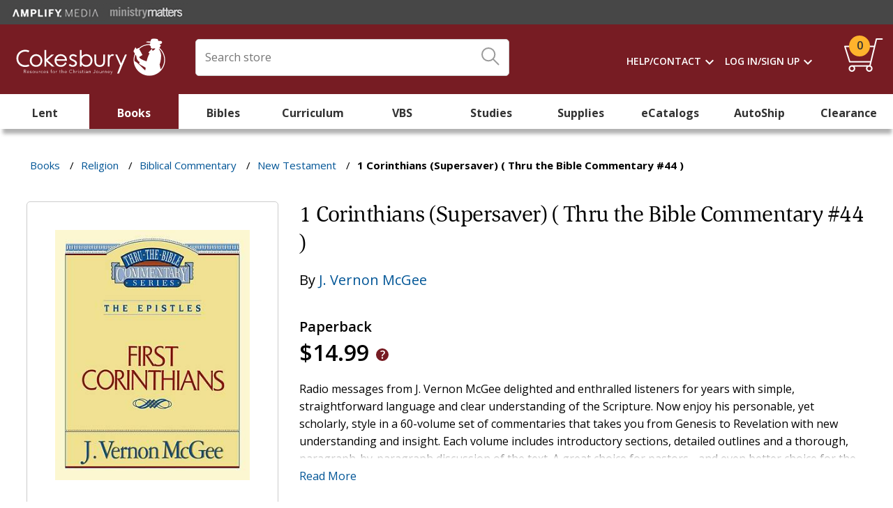

--- FILE ---
content_type: text/html; charset=utf-8
request_url: https://www.cokesbury.com/9780785207351-1-Corinthians-Supersaver-Thru-the-Bible-Commentary-44
body_size: 15388
content:
<!DOCTYPE html><html lang=en class=html-product-details-page><head><title>1 Corinthians (Supersaver) ( Thru the Bible Commen</title><meta charset=UTF-8><meta name=description content="Radio messages from J. Vernon McGee delighted and enthralled listeners for years with simple, straightforward language and clear understanding of the Scripture. Now enjoy his personable, yet scholarly"><meta name=keywords content=""><meta name=generator content=nopCommerce><meta name=viewport content="width=device-width, initial-scale=1"><meta name=theme-color content=#005596><script>function checkOnLoad(n){dBeaconCheck[n.src]=!0;queueBeaconDictionaryCheck()}function checkOnError(n){dBeaconCheck[n.src]=!1;queueBeaconDictionaryCheck()}function queueBeaconDictionaryCheck(){iBeaconCheckCount++;var n=stadis?parseInt(stadis):1,t=ecst?ecst==="1":!1;setTimeout(function(){var r,f,n;if(iBeaconCheckCount--,iBeaconCheckCount===0&&t){if(r={},f=localStorage.getItem("cokesbury_beacon_check"),f){var i=Object.keys(dBeaconCheck),u=JSON.parse(f),e=cghc?cghc==="1":!1;for(n=0;n<i.length;n++)(!u[i[n]]||u[i[n]]!==dBeaconCheck[i[n]]||e)&&(r[i[n]]=dBeaconCheck[i[n]],u[i[n]]=dBeaconCheck[i[n]]);localStorage.setItem("cokesbury_beacon_check",JSON.stringify(u))}else r=dBeaconCheck,localStorage.setItem("cokesbury_beacon_check",JSON.stringify(dBeaconCheck));Object.keys(r).length>0&&CheckCustomerBeacons(JSON.stringify(r))}},n*1e3)}var ecst=document.cookie.replace(/(?:(?:^|.*;\s*)cokesecst\s*\=\s*([^;]*).*$)|^.*$/,"$1"),cghc=document.cookie.replace(/(?:(?:^|.*;\s*)cokescghc\s*\=\s*([^;]*).*$)|^.*$/,"$1"),stadis=document.cookie.replace(/(?:(?:^|.*;\s*)cokesstadis\s*\=\s*([^;]*).*$)|^.*$/,"$1"),dBeaconCheck={},iBeaconCheckCount=0</script><meta property=og:type content=product><meta property=og:title content="1 Corinthians (Supersaver) ( Thru the Bible Commentary #44 )"><meta property=og:description content="Radio messages from J. Vernon McGee delighted and enthralled listeners for years with simple, straightforward language and clear understanding of the Scripture. Now enjoy his personable, yet scholarly"><meta property=og:image content=/images/products/Large/351/9780785207351.jpg><meta property=og:url content=https://www.cokesbury.com/9780785207351-1-Corinthians-Supersaver-Thru-the-Bible-Commentary-44><meta property=og:site_name content=Cokesbury><meta property=twitter:card content=summary><meta property=twitter:site content=Cokesbury><meta property=twitter:title content="1 Corinthians (Supersaver) ( Thru the Bible Commentary #44 )"><meta property=twitter:description content="Radio messages from J. Vernon McGee delighted and enthralled listeners for years with simple, straightforward language and clear understanding of the Scripture. Now enjoy his personable, yet scholarly"><meta property=twitter:image content=/images/products/Large/351/9780785207351.jpg><meta property=twitter:url content=https://www.cokesbury.com/9780785207351-1-Corinthians-Supersaver-Thru-the-Bible-Commentary-44><link href="https://fonts.googleapis.com/css?family=Material+Icons%7cMaterial+Icons+Outlined&amp;acb=60" rel=stylesheet><link href="https://cdn.cokesbury.com/assets/WebfontsKit/MyFontsWebfontsKit.css?acb=60" rel=stylesheet><link href="https://fonts.googleapis.com/css?family=Open+Sans%3a400%2c600%2c700&amp;acb=60" rel=stylesheet><link href="/Themes/Cokesbury/Content/css/cokesburysite.0.2045.min.css?acb=60" rel=stylesheet><link href="/lib_npm/magnific-popup/magnific-popup.css?acb=60" rel=stylesheet><link href="/Plugins/SevenSpikes.Nop.Plugins.Attachments/Styles/common.css?acb=60" rel=stylesheet><link href="/Plugins/SevenSpikes.Nop.Plugins.Attachments/Themes/DefaultClean/Content/Attachments.css?acb=60" rel=stylesheet><link href="/Themes/Shared/Content/css/MediaQueries.css?acb=60" rel=stylesheet><link href="/Themes/Cokesbury/Content/css/MediaQueries.css?acb=60" rel=stylesheet><script src="/lib_npm/jquery/jquery.min.js?acb=60" onload=checkOnLoad(this) onerror=checkOnError(this)></script><script src="https://polyfill.io/v3/polyfill.min.js?flags=gated&amp;features=es6%2ces7%2cURL%2cIntersectionObserver%2cIntersectionObserverEntry%2cfetch%2cnavigator.sendBeacon&amp;acb=60" onload=checkOnLoad(this) onerror=checkOnError(this)></script><script src="/Themes/Cokesbury/Content/js/cokesburysite.0.2045.min.js?acb=60" onload=checkOnLoad(this) onerror=checkOnError(this)></script><script async src="https://home-c33.nice-incontact.com/inContact/ChatClient/js/embed.min.js?acb=60" onload=checkOnLoad(this) onerror=checkOnError(this)></script><script src="/Plugins/Widgets.ProductSlider/js/sly.min.js?acb=60" onload=checkOnLoad(this) onerror=checkOnError(this)></script><script src="/Themes/Shared/Scripts/jquery.reject.js?acb=60" onload=checkOnLoad(this) onerror=checkOnError(this)></script><script src="/Themes/Cokesbury/Scripts/kendo.small.min.js?acb=60" onload=checkOnLoad(this) onerror=checkOnError(this)></script><script async src="/Themes/Cokesbury/Content/js/lazysizes.min.js?acb=60" onload=checkOnLoad(this) onerror=checkOnError(this)></script><link rel=canonical href=https://www.cokesbury.com/9780785207351-1-Corinthians-Supersaver-Thru-the-Bible-Commentary-44><link rel="shortcut icon" href=/icons/icons_1/favicon.ico><body><ul class=skip tabindex=-1><li><a href=#nav>skip to Main Navigation</a><li><a href=#content>skip to Main Content</a><li><a href=#footer>skip to Footer</a></ul><div id=dialog-notifications-success title=Notification style=display:none></div><div id=dialog-notifications-error title=Error style=display:none></div><div id=dialog-notifications-warning title=Warning style=display:none></div><div id=bar-notification class=bar-notification><span class=close title=Close>&nbsp;</span><div class=successMessage><span class=icon> <svg version=1.1 id=Layer_SuccessMessage xmlns=http://www.w3.org/2000/svg xmlns:xlink=http://www.w3.org/1999/xlink x=0px y=0px viewBox="0 0 178.3 124.6"><style>.st05{fill:#86c402}</style><title>Path</title><g id=Custom-Preset-8-Copy-10 transform="translate(-114.000000, -759.000000)"><g id=checkbox transform="translate(110.000000, 752.000000)"><polygon id=Path class=st05 points="67.5,131.5 4,68.9 15.3,57.9 67.5,109.5 171.1,7.2 182.3,18.2 		" /></g></g></svg> </span><p class=s4>Success</div><div class=warningMessage><span class=icon> <svg version=1.1 id=warningMessage xmlns=http://www.w3.org/2000/svg xmlns:xlink=http://www.w3.org/1999/xlink x=0px y=0px viewBox="0 0 121.2 120"><style>.st0{fill:none;stroke:#d59105;stroke-width:6;stroke-linecap:round;stroke-linejoin:round}</style><title>Path</title><desc>Created with Sketch.</desc><path id=Stroke-1_1_ class=st0 d=M61.2,3.8v97.3 /><path id=Stroke-1_2_ class=st0 d=M61.2,112.3v4.1 /></svg> </span><p class=s4>Warning</div><div class=errorMessage><span class=icon> <svg version=1.1 id=errorMessage xmlns=http://www.w3.org/2000/svg xmlns:xlink=http://www.w3.org/1999/xlink x=0px y=0px viewBox="0 0 121.2 120"><style>.st34{fill:none;stroke:#cc0d33;stroke-width:6;stroke-linecap:round;stroke-linejoin:round}</style><title>Path</title><g id=top-nav-dropdowns transform="translate(-1239.000000, -103.000000)"><g id=search-filter-1 transform="translate(326.000000, 84.000000)"><g id=Page-1 transform="translate(914.000000, 20.000000)"><path id=Stroke-1 class=st34 d=M3,2.3l113.4,113.4 /><path id=Stroke-3 class=st34 d=M116.4,2.3L3,115.7 /></g></g></g></svg> </span><p class=s4>Error</div></div><div class=notificationOverlay></div><!--[if lte IE 8]><div style=clear:both;height:59px;text-align:center;position:relative><a href=http://www.microsoft.com/windows/internet-explorer/default.aspx target=_blank> <img src=/Themes/Cokesbury/Content/images/ie_warning.jpg height=42 width=820 alt="You are using an outdated browser. For a faster, safer browsing experience, upgrade for free today."> </a></div><![endif]--><script>$(window).on("load",function(){var n=$("#BrowserCheckExpirationDateInSeconds").value;BrowserCheck(n)})</script><div class=master-wrapper-page><script>$(document).ready(function(){if(data_layer.pageAttributes.type==="Cart"){$(".manualPriceOverride").addClass("visible");$(".manualPriceOverride").on("click",function(){$(this).toggleClass("active");$(".priceOverrideStatic, .priceOverrideInput").toggleClass("active")})}})</script><div class=html-widget><div class=SisterSitesHeaderBanner><div class=divFreeShippingHeaderImageWrapper><a href=https://amplifymedia.com target=_blank rel=noopener><img src=/images/Header-AmplifyMedia.png></a><a href=https://www.ministrymatters.com target=_blank rel=noopener><img src=/images/Header-MinistryMatters.png></a></div></div></div><div class=fixedHeaderWrapper><header style=position:relative><div class=logoWrapper><a href="/"><img src=/Themes/Cokesbury/Content/images/logo_white.svg alt=Cokesbury></a></div><div class=searchBoxWrapper><form method=get id=small-search-box-form action=/search><div id=search-box-wrapper><div id=search-input-wrapper><input type=text title="Enter Search Query" class=search-box-text id=small-searchterms autocomplete=off name=q placeholder="Search store"> <label for=search-box-button> <input type=submit class="button-1 search-box-button" aria-labelledby=iconTitle value=Search id=search-box-button> <svg class=searchBoxIcon width=26px height=26px viewBox="0 0 26 26" version=1.1 xmlns=http://www.w3.org/2000/svg xmlns:xlink=http://www.w3.org/1999/xlink><title id=iconTitle>Click Here To Search</title><g id=homepage stroke=none stroke-width=1 fill=none fill-rule=evenodd transform="translate(-737.000000, -37.000000)" opacity=0.98999995><g id=TOP-NAV stroke=#999999><g id=primary-nav><g id=search-box-icon transform="translate(326.000000, 24.000000)"><g id=search-icon transform="translate(412.000000, 14.000000)"><g id=Page-1-Copy-2 transform="translate(12.000000, 12.000000) rotate(-90.000000) translate(-12.000000, -12.000000) "><path d="M24,9.14285714 C24,14.191746 19.9050159,18.2857143 14.8571429,18.2857143 C9.80622222,18.2857143 5.71428571,14.191746 5.71428571,9.14285714 C5.71428571,4.09396825 9.80622222,0 14.8571429,0 C19.9050159,0 24,4.09396825 24,9.14285714 Z" id=Stroke-1 stroke-width=2></path><path d="M0.530818393,23.4458463 L8,16" id=Stroke-3 stroke-width=2 stroke-linecap=round></path></g></g></g></g></g></g></svg> </label><div class=CloseSearchIcon></div></div><div id=search-box style=display:none><ul id=search-box-list class="search-autocomplete ui-widget"></ul><div id=search-box-details><div class=divSearchSuggestionsTitle>Top Suggestions</div><a id=search-box-link-0 href=#><img id=search-box-image-0 class=search-box-image alt="Search Results Image" src=//:0></a> <a id=search-box-link-1 href=#><img id=search-box-image-1 class=search-box-image alt="Search Results Image" src=//:0></a> <a id=search-box-link-2 href=#><img id=search-box-image-2 class=search-box-image alt="Search Results Image" src=//:0></a> <a id=search-box-link-3 href=#><img id=search-box-image-3 class=search-box-image alt="Search Results Image" src=//:0></a> <a id=search-box-link-4 href=#><img id=search-box-image-4 class=search-box-image alt="Search Results Image" src=//:0></a> <a id=search-box-link-5 href=#><img id=search-box-image-5 class=search-box-image alt="Search Results Image" src=//:0></a></div><div class=CloseSearchIcon></div></div></div></form></div><div class=headerLinksWrapper><div class="headerLinks darkBackground"><ul><li class=HeaderLinksContainer><ul class="mega-menu HeaderNavMenu" data-isrtlenabled=false data-enableclickfordropdown=false><li class=has-sublist><a href=/cokesbury-help-pages class=with-subcategories title=Help/Contact><span> Help/Contact</span></a><div class=plus-button></div><div class=sublist-wrap><ul class=sublist><li class=back-button><span>Back</span><li><a href=/cokesbury-help-pages title=Help><span> Help</span></a><li><a href=/contact-us title="Contact Us"><span> Contact Us</span></a></ul></div></ul><div class=menu-title></div><ul class="mega-menu HeaderNavMenu" data-isrtlenabled=false data-enableclickfordropdown=false><li class=has-sublist><a href="/login?returnUrl=/" class=with-subcategories title="Log In/Sign Up"><span> Log In/Sign Up</span></a><div class=plus-button></div><div class=sublist-wrap><ul class=sublist><li class=back-button><span>Back</span><li><a href="/login?returnUrl=/" title="Log In"><span> Log In</span></a><li><a href="/register?returnUrl=/" title="Create An Account"><span> Create An Account</span></a></ul></div></ul><div class=menu-title></div><li id=topcartlink><a href=/cart class=headerLinksCart id=aHeaderLinkShoppingCart title="Shopping Cart"><span class=headerLinksCartQty data-storage=1>0</span></a></ul></div><div class=header-links style=display:none><ul></ul></div><div id=flyout-cart class=flyout-cart><div class=mini-shopping-cart><div class=message></div><div class=flyOutCartCount><span class="miniCartnoItemsMessageWrapper p2"> You have no items in your shopping cart. </span></div></div></div></div><div class=mobileSearchIcon></div></header><nav id=nav><div class=ajaxCartInfo data-getajaxcartbuttonurl=/NopAjaxCart/GetAjaxCartButtonsAjax data-productpageaddtocartbuttonselector=.add-to-cart-button data-productboxaddtocartbuttonselector=.product-box-add-to-cart-button data-productboxproductitemelementselector=.product-item data-enableonproductpage=True data-enableoncatalogpages=True data-minishoppingcartquatityformattingresource={0} data-miniwishlistquatityformattingresource=({0}) data-addtowishlistbuttonselector=.not-in-use></div><input id=addProductVariantToCartUrl name=addProductVariantToCartUrl type=hidden value=/AddProductFromProductDetailsPageToCartAjax> <input id=addProductToCartUrl name=addProductToCartUrl type=hidden value=/AddProductToCartAjax> <input id=miniShoppingCartUrl name=miniShoppingCartUrl type=hidden value=/MiniShoppingCart> <input id=flyoutShoppingCartUrl name=flyoutShoppingCartUrl type=hidden value=/NopAjaxCartFlyoutShoppingCart> <input id=checkProductAttributesUrl name=checkProductAttributesUrl type=hidden value=/CheckIfProductOrItsAssociatedProductsHasAttributes> <input id=getMiniProductDetailsViewUrl name=getMiniProductDetailsViewUrl type=hidden value=/GetMiniProductDetailsView> <input id=flyoutShoppingCartPanelSelector name=flyoutShoppingCartPanelSelector type=hidden value=#flyout-cart> <input id=shoppingCartMenuLinkSelector name=shoppingCartMenuLinkSelector type=hidden value=.headerLinksCartQty> <input id=wishlistMenuLinkSelector name=wishlistMenuLinkSelector type=hidden value=span.wishlist-qty><ul class="mega-menu mainMenu" data-isrtlenabled=false data-enableclickfordropdown=false><li class="mobileNavSignIn MobileOnly"><a href=/login title="Sign In / Create Account"><span> Sign In / Create Account</span></a><li><a href=/lent2026 title=Lent><span> Lent</span></a><li class="red Column-3 has-sublist"><a href=/books class=with-subcategories title=Books><span> Books</span></a><div class=plus-button></div><div class=sublist-wrap><ul class=sublist><li class=back-button><span>Back</span><li><a href=/books-religion-christian-ministry-preaching title=Preaching><span> Preaching</span></a><li><a href=/books-religion-christian-ministry-pastoral-resources title="Pastoral Resources"><span> Pastoral Resources</span></a><li><a href=/Books-RELIGION-Leadership title=Leadership><span> Leadership</span></a><li><a href=/Books-RELIGION-Biblical-Reference title="Biblical Reference"><span> Biblical Reference</span></a><li><a href=/Books-RELIGION-Biblical-Commentary title="Biblical Commentary"><span> Biblical Commentary</span></a><li><a href=/Books-RELIGION-Christian%20Rituals%20%26%20Practice title=Worship><span> Worship</span></a><li><a href=/Books-RELIGION-Christian-Theology title="Christian Theology"><span> Christian Theology</span></a><li><a href=/books-religion-christian-life-social-issues title="Social Issues"><span> Social Issues</span></a><li><a href=/books-religion-christian-life-love-marriage title="Love &amp; Marriage"><span> Love &amp; Marriage</span></a><li><a href=/childrens-books title="Children's Books"><span> Children&#x27;s Books</span></a><li><a href=/Books-RELIGION-Christianity-Methodist title="Methodist and Wesleyan"><span> Methodist and Wesleyan</span></a><li><a href=/officialresources title="UM Official Resources"><span> UM Official Resources</span></a><li><a href=/music-worship-resources title="UM Music &amp; Worship Resources"><span> UM Music &amp; Worship Resources</span></a><li><a href=/Books-RELIGION-Christian-Life-Inspirational title=Inspirational><span> Inspirational</span></a><li><a href=/books-religion-christian-life-spiritual-growth title="Spiritual Growth"><span> Spiritual Growth</span></a><li><a href=/Books-RELIGION-Faith title=Faith><span> Faith</span></a><li><a href=/Books-RELIGION-Spirituality title=Spirituality><span> Spirituality</span></a><li><a href=/Books-RELIGION-Prayerbooks title=Prayerbooks><span> Prayerbooks</span></a><li><a href=/Books-RELIGION-Devotional title=Devotional><span> Devotional</span></a></ul></div><li class="green Column-3 has-sublist"><a href=/bibles class=with-subcategories title=Bibles><span> Bibles</span></a><div class=plus-button></div><div class=sublist-wrap><ul class=sublist><li class=back-button><span>Back</span><li><a href=/bibles-new-revised-standard-version title="New Revised Standard Version"><span> New Revised Standard Version</span></a><li><a href=/bibles-common-english-bible title="Common English Bible"><span> Common English Bible</span></a><li><a href=/bibles-new-international-version title="New International Version"><span> New International Version</span></a><li><a href=/Bibles-English-Standard-Version title="English Standard Version"><span> English Standard Version</span></a><li><a href=/bibles-king-james-version title="King James Version"><span> King James Version</span></a><li><a href=/bibles-new-king-james-version title="New King James Version"><span> New King James Version</span></a><li><a href=/Bibles-New-Living-Translation title="New Living Translation"><span> New Living Translation</span></a><li><a href=/childrens-bibles title="Children's Bibles"><span> Children&#x27;s Bibles</span></a><li><a href=/teen-bibles title="Teen Bibles"><span> Teen Bibles</span></a></ul></div><li class="purple Column-5 has-sublist"><a href=/curriculum class=with-subcategories title=Curriculum><span> Curriculum</span></a><div class=plus-button></div><div class=sublist-wrap><ul class=sublist><li class=back-button><span>Back</span><li><a href=/Curriculum-Children title=Children><span> Children</span></a><li><a href=/Curriculum-Adult title=Adult><span> Adult</span></a><li><a href=/Curriculum-Youth title=Youth><span> Youth</span></a><li><a href=/confirmation-programs title=Confirmation><span> Confirmation</span></a><li><a href=/Curriculum-Multigenerational title=Multigenerational><span> Multigenerational</span></a><li><a href=/curriculum-intergenerational title=Intergenerational><span> Intergenerational</span></a><li class=tan><a href=/vbs title=VBS><span> VBS</span></a><li><a href=/curriculum-automatic-shipments# title="Curriculum Automatic Shipping"><span> Curriculum Automatic Shipping</span></a></ul></div><li><a href=/vbs title=VBS><span> VBS</span></a><li class="orange Column-3 has-sublist"><a href=/studies class=with-subcategories title=Studies><span> Studies</span></a><div class=plus-button></div><div class=sublist-wrap><ul class=sublist><li class=back-button><span>Back</span><li><a href=/studies-seasonal title="Seasonal Studies"><span> Seasonal Studies</span></a><li><a href=/studies-biblical-studies-new-testament title="New Testament"><span> New Testament</span></a><li><a href=/studies-biblical-studies-old-testament title="Old Testament"><span> Old Testament</span></a><li><a href=/studies-biblical-studies-whole-bible title="Whole Bible"><span> Whole Bible</span></a><li><a href=/disciple-bible-studies title="Disciple Bible Studies "><span> Disciple Bible Studies </span></a><li><a href=/studies-church-growth-outreach title="Church Growth &amp; Outreach"><span> Church Growth &amp; Outreach</span></a><li><a href=/Studies-Christian-Beliefs title="Christian Beliefs"><span> Christian Beliefs</span></a><li><a href=/studies-family-relationships title="Family &amp; Relationships"><span> Family &amp; Relationships</span></a><li><a href=/Studies-Leadership title=Leadership><span> Leadership</span></a><li><a href=/adult-bible-studies title="Adult Bible Studies"><span> Adult Bible Studies</span></a><li><a href=/studies-womens-studies title="Studies for Women"><span> Studies for Women</span></a><li><a href=/studies-mens-studies title="Studies for Men"><span> Studies for Men</span></a><li><a href=/studies-prayer-devotion title="Prayer &amp; Devotion"><span> Prayer &amp; Devotion</span></a><li><a href=/studies-social-issues-community title="Social Issues &amp; Community"><span> Social Issues &amp; Community</span></a><li><a href=/studies-spiritual-growth title="Spiritual Growth"><span> Spiritual Growth</span></a><li><a href=/Studies-Stewardship title=Stewardship><span> Stewardship</span></a><li><a href=/studies-united-methodistwesleyan title="United Methodist &amp; Wesleyan"><span> United Methodist &amp; Wesleyan</span></a></ul></div><li class="teal Column-4 has-sublist"><a href=/church-supplies class=with-subcategories title=Supplies><span> Supplies</span></a><div class=plus-button></div><div class=sublist-wrap><ul class=sublist><li class=back-button><span>Back</span><li><a href=/church-supplies-acolyte-supplies title="Acolyte Supplies"><span> Acolyte Supplies</span></a><li><a href=/church-supplies-altarware title=Altarware><span> Altarware</span></a><li><a href=/church-supplies-attendance-visitor-supplies title="Attendance &amp; Visitor Supplies"><span> Attendance &amp; Visitor Supplies</span></a><li><a href=/church-supplies-banners-flags title="Banners &amp; Flags"><span> Banners &amp; Flags</span></a><li><a href=/church-supplies-baptism-supplies title="Baptism Supplies"><span> Baptism Supplies</span></a><li><a href=/church-supplies-bulletins-stationery title="Bulletins &amp; Stationery"><span> Bulletins &amp; Stationery</span></a><li><a href=/word-alive-bulletins title="Bulletin Automatic Shipments"><span> Bulletin Automatic Shipments</span></a><li><a href=/church-supplies-candles title=Candles><span> Candles</span></a><li><a href=/church-supplies-certificates title=Certificates><span> Certificates</span></a><li><a href=/church-supplies-choir-robes-supplies title="Choir Robes &amp; Supplies"><span> Choir Robes &amp; Supplies</span></a><li><a href=/Church%20Supplies-Church%20Calendars title="Church Planners &amp; Calendars"><span> Church Planners &amp; Calendars</span></a><li><a href=/church-supplies-church-record-keeping title="Church Record-Keeping"><span> Church Record-Keeping</span></a><li><a href=/church-supplies-classroom-supplies title="Classroom Supplies"><span> Classroom Supplies</span></a><li><a href=/church-supplies-clergy-crosses title="Clergy Crosses"><span> Clergy Crosses</span></a><li><a href=/church-supplies-clergy-robes title="Clergy Robes"><span> Clergy Robes</span></a><li><a href=/church-supplies-clergy-shirts title="Clergy Shirts"><span> Clergy Shirts</span></a><li><a href=/church-supplies-clergy-supplies title="Clergy Supplies"><span> Clergy Supplies</span></a><li><a href=/church-supplies-communion-supplies title="Communion Supplies"><span> Communion Supplies</span></a><li><a href=/church-supplies-confirmation-supplies title="Confirmation Supplies"><span> Confirmation Supplies</span></a><li><a href=/custom-offering-envelopes title="Custom Offering Envelopes"><span> Custom Offering Envelopes</span></a><li><a href=/Church-Supplies-Funeral-Supplies title="Funeral Supplies"><span> Funeral Supplies</span></a><li><a href=/Church-Supplies-Furnishings title=Furnishings><span> Furnishings</span></a><li><a href=/gifts title=Gifts><span> Gifts</span></a><li><a href=/church-supplies-handbells-chimes title="Handbells &amp; Chimes"><span> Handbells &amp; Chimes</span></a><li><a href=/Church-Supplies-Memorial-Supplies title="Memorial Supplies"><span> Memorial Supplies</span></a><li><a href=/music-worship-resources title="Music &amp; Worship Resources"><span> Music &amp; Worship Resources</span></a><li><a href=/Church-Supplies-Offering-Supplies title="Offering Supplies"><span> Offering Supplies</span></a><li><a href=/Church-Supplies-Paraments title=Paraments><span> Paraments</span></a><li><a href=/church-supplies-stoles title=Stoles><span> Stoles</span></a><li><a href=/automatic-shipments-2 title="Supply Subscriptions"><span> Supply Subscriptions</span></a><li><a href=/officialresources title="UM Official Resources"><span> UM Official Resources</span></a><li><a href=/church-supplies-ushering-supplies title="Ushering Supplies"><span> Ushering Supplies</span></a><li><a href=/church-supplies-wedding-supplies title="Wedding Supplies"><span> Wedding Supplies</span></a></ul></div><li class="brown Column-3 has-sublist"><a href=/cokesbury-ecatalogs class=with-subcategories title=eCatalogs><span> eCatalogs</span></a><div class=plus-button></div><div class=sublist-wrap><ul class=sublist><li class=back-button><span>Back</span><li><a href="https://issuu.com/cokesbury/docs/advent_studies_comparison_chart_2025?fr=xKAE9_zMzMw" title="Advent Comparison Chart 2025" target=_blank><span> Advent Comparison Chart 2025</span></a><li><a href=https://issuu.com/cokesbury/docs/2025-2026_curriculum_catalog title="Cokesbury's 2025-2026 Curriculum Catalog" target=_blank><span> Cokesbury&#x27;s 2025-2026 Curriculum Catalog</span></a><li><a href="https://issuu.com/cokesbury/docs/fall_and_advent_2025_catalog?fr=xKAE9_zMzMw" title="Fall and Advent Catalog" target=_blank><span> Fall and Advent Catalog</span></a><li><a href=https://issuu.com/cokesbury/docs/aw23_womens_studies_ecatalog_cokesbury_linked title="Abingdon Women Bible Studies Catalog" target=_blank><span> Abingdon Women Bible Studies Catalog</span></a><li><a href="https://issuu.com/cokesbury/docs/2025_vbs_road_trip_catalog?fr=xKAE9_zU1NQ" title="Cokesbury VBS Catalog 2025" target=_blank><span> Cokesbury VBS Catalog 2025</span></a><li><a href="https://issuu.com/cokesbury/docs/cokesbury_s_vbs_2026_catalog?fr=sNWQ4Yjg2NzM4ODQ" title="VBS Comparison Chart 2026" target=_blank><span> VBS Comparison Chart 2026</span></a><li><a href=https://issuu.com/cokesbury/docs/abingdonpresswomenandpreachingbooksampler title="Abingdon Press Women and Preaching Book Sampler" target=_blank><span> Abingdon Press Women and Preaching Book Sampler</span></a><li><a href="https://issuu.com/cokesbury/docs/word_alive_bulletins_ecatalog_2025_2026?fr=sN2VjZTg2NzM4ODQ" title="Word Alive! 2025-26 Catalog" target=_blank><span> Word Alive! 2025-26 Catalog</span></a><li><a href=https://issuu.com/cokesbury/docs/amplify_media_digital_planning_guide_summer_fall_2 title="Amplify Media Planning Guide" target=_blank><span> Amplify Media Planning Guide</span></a><li><a href=https://issuu.com/cokesbury/docs/liturgical_color_calendar_2026 title="Liturgical Color Calendar 2026" target=_blank><span> Liturgical Color Calendar 2026</span></a></ul></div><li class="orange Column-3 has-sublist"><a href=/curriculum-automatic-shipments class=with-subcategories title=AutoShip><span> AutoShip</span></a><div class=plus-button></div><div class=sublist-wrap><ul class=sublist><li class=back-button><span>Back</span><li><a href=/Curriculum-Adult title="Adult Curriculum"><span> Adult Curriculum</span></a><li><a href=/Curriculum-Children title="Children's Curriculum"><span> Children&#x27;s Curriculum</span></a><li><a href=/word-alive-bulletins title=Bulletins><span> Bulletins</span></a><li><a href="/church-supplies-church-calendars?ff=Subscription+Shipping%3A%3AYes" title="Calendars &amp; Planners"><span> Calendars &amp; Planners</span></a><li><a href="/church-supplies-candles?ff=Subscription+Shipping%3A%3AYes" title=Candles><span> Candles</span></a><li><a href="/church-supplies?ff=Subscription+Shipping%3A%3AYes" title="Church Supplies"><span> Church Supplies</span></a><li><a href="/church-supplies-communion-supplies?ff=Subscription+Shipping%3A%3AYes" title=Communion><span> Communion</span></a><li><a href=/custom-offering-envelopes title="Custom Offering Envelopes"><span> Custom Offering Envelopes</span></a><li><a href="/Church-Supplies-Offering-Supplies?ff=Subscription+Shipping%3A%3AYes" title="Offering Supplies"><span> Offering Supplies</span></a></ul></div><li class="clearance Column-4 has-sublist"><a href=/Clearance class=with-subcategories title=Clearance><span> Clearance</span></a><div class=plus-button></div><div class=sublist-wrap><ul class=sublist><li class=back-button><span>Back</span><li><a href=/Clearance-Books title=Books><span> Books</span></a><li><a href=/Clearance-Bibles title=Bibles><span> Bibles</span></a><li><a href=/Clearance-Studies title=Studies><span> Studies</span></a><li><a href=/Clearance-Gifts title=Gifts><span> Gifts</span></a><li><a href=/Clearance-Church-Supplies title="Church Supplies"><span> Church Supplies</span></a></ul></div><li class="mobileNavSecondary mobileNavStandard MobileOnly"><a href=/cokesbury-help-pages title="Cokesbury.com Help"><span> Cokesbury.com Help</span></a><li class="mobileNavSecondary mobileNavStandard MobileOnly has-sublist"><a href=/contact-us class=with-subcategories title="Contact Us"><span> Contact Us</span></a><div class=plus-button></div><div class=sublist-wrap><ul class=sublist><li class=back-button><span>Back</span><li class="mobileNavSecondary mobileNavStandard MobileOnly"><a href=/contact-us title="Customer Care"><span> Customer Care</span></a><li class="mobileNavSecondary mobileNavStandard MobileOnly"><a href=/accounting-and-credit-services title="Accounting &amp; Credit Services"><span> Accounting &amp; Credit Services</span></a><li class="mobileNavSecondary mobileNavStandard MobileOnly"><a href=/about-cokesbury title="About Cokesbury"><span> About Cokesbury</span></a></ul></div></ul><div class=menu-title></div><div id=product-ribbon-info data-productid=355879 data-productboxselector=".product-item, .item-holder" data-productboxpicturecontainerselector=.pictureLink data-productpagepicturesparentcontainerselector=.product-essential data-productpagebugpicturecontainerselector=.picture data-retrieveproductribbonsurl=/RetrieveProductRibbons></div></nav><div class="mobileOverlay mobileOnly"></div></div><div class=master-wrapper-content id=contentWrapper><div class=breadcrumb><ul><li><span> <a href=/books class=MainCategory> <span class=CategoryName>Books</span> </a> </span> <span class=delimiter>/</span><li><span> <a href=/Books-RELIGION class=MainCategory> <span class=CategoryName>Religion</span> </a> </span> <span class=delimiter>/</span><li><span> <a href=/Books-RELIGION-Biblical-Commentary class=MainCategory> <span class=CategoryName>Biblical Commentary</span> </a> </span> <span class=delimiter>/</span><li><span> <a href=/Books-RELIGION-Biblical-Commentary-New-Testament class=MainCategory> <span class=CategoryName>New Testament</span> </a> </span> <span class=delimiter>/</span><li><strong class=current-item>1 Corinthians (Supersaver) ( Thru the Bible Commentary #44 )</strong></ul></div><script>data_layer.pageAttributes.breadcrumb=[];const host=document.location.origin;data_layer.pageAttributes.breadcrumb.push({name:"Books",url:host+"/books"});data_layer.pageAttributes.breadcrumb.push({name:"Religion",url:host+"/Books-RELIGION"});data_layer.pageAttributes.breadcrumb.push({name:"Biblical Commentary",url:host+"/Books-RELIGION-Biblical-Commentary"});data_layer.pageAttributes.breadcrumb.push({name:"New Testament",url:host+"/Books-RELIGION-Biblical-Commentary-New-Testament"});initBreadcrumb()</script><div class=master-column-wrapper><div class=center-1><script>function getManufacturer(){return"Thomas Nelson Pub"}function getCategory(){return"Books"}data_layer.pageAttributes.type="Product Detail";data_layer.pageAttributes.category=getCategory();loadVariantCSS(data_layer.pageAttributes.category);data_layer.product={type:"simple",id:"355879",parentSku:"9780785207351",childSku:"9780785207351",name:"1 Corinthians (Supersaver) ( Thru the Bible Commentary #44 )",price:"14.9900",priceCurrency:"USD",manufacturer:getManufacturer(),availability:"InStock",description:"Radio messages from J. Vernon McGee delighted and enthralled listeners for years with simple, straightforward language and clear understanding of the Scripture. Now enjoy his personable, yet scholarly",aggregateRating:{AverageRating:"0",RatingCount:0},reviews:[],image:["/images/products/Medium/351/9780785207351.jpg","/images/products/Large/351/9780785207351.jpg","/images/products/ExtraLarge/351/9780785207351.jpg"]};var turnToConfig;let productDetailJs=productDetailInitJS("simple")</script><div class="page product-details-page"><div class=page-body><div id=js-beacons-div></div><script>$(document).ready(function(){var n={widgetZone:"productdetails_top"};n.productIdOrderId=355879;$.ajax({url:"/BeaconsWidget/Beacons",data:n}).done(function(n){$("#js-beacons-div").html(n)})})</script><form method=post id=product-details-form action=/9780785207351-1-Corinthians-Supersaver-Thru-the-Bible-Commentary-44><div id=productWrapper data-productid=355879 data-sku=9780785207351 class="productDetailWrapper gaProductDetailPage"><div class="product-essential standardMargin"><div class=gallery><div class=picture><a href=/images/products/ExtraLarge/351/9780785207351.jpg title="Picture of 1 Corinthians (Supersaver) ( Thru the Bible Commentary #44 )" id=main-product-img-lightbox-anchor-355879> <img srcset="/images/products/Medium/351/9780785207351.jpg 300w,
                             /images/products/Large/351/9780785207351.jpg 400w,
                     /images/products/ExtraLarge/351/9780785207351.jpg 600w" sizes="(max-width: 1100px) 300px,
                            (min-width: 1101px) 400px,
                            (-webkit-min-device-pixel-ratio: 2) 600w,
                            (min-resolution: 192dpi) 600w,
                            400px" src=/images/products/Large/351/9780785207351.jpg alt="Picture of 1 Corinthians (Supersaver) ( Thru the Bible Commentary #44 )" title="Picture of 1 Corinthians (Supersaver) ( Thru the Bible Commentary #44 )" itemprop=image id=main-product-img-355879> </a></div><div class=picture-thumbs><div id=divVideoButtonWrapper class=divVideoButtonWrapper><div class=divProductDetailVideo id=js-product-video-list></div></div><div id=dialog-video></div><script>$(document).ready(function(){productDetailVideosInitJS(355879)})</script></div></div><div class="overview gridRowTitleContributor"><div class=product-name><h1 itemprop=name>1 Corinthians (Supersaver) ( Thru the Bible Commentary #44 )</h1></div><div class=subTitleAuthorWrapper><div class=divHideShowParent><div class=divHideShowContent style=max-height:100px><div class=product-contributors-list><ul><li class=p1>By <span class=contributorDisplay> <a href=/j-vernon-mcgee title="J. Vernon McGee">J. Vernon McGee</a> </span></ul></div><div class=divHideShowControl><div class=divHideShowControlLink><span class=divHideShowControlMore>View More</span> <span class=divHideShowControlLess>View Less</span></div></div></div></div></div></div><div class="overview gridRowPriceDescription"><div class=priceWrapper><div class="prices groupedProductDetails" data-productid=355879><div class=productDetailFormat></div><div class=product-price><span itemprop=price content=14.99 class="p4 price-value-355879">$14.99</span></div><meta itemprop=priceCurrency content=USD><div class=pricingDisclaimer><a href=/pricing-and-discounts target=_blank> <span title="Learn more about our competitive pricing..." class=helpIcon></span> </a></div></div></div><div class=gridDescriptionWrapper><div class="additionalProductDetailsHeader mobileOnly">Product Description</div><div class="jsDescriptionWrapper hiddenProductDetails"><div class=divHideShowParent><div itemprop=description class=divHideShowContent style=max-height:150px><p>Radio messages from J. Vernon McGee delighted and enthralled listeners for years with simple, straightforward language and clear understanding of the Scripture. Now enjoy his personable, yet scholarly, style in a 60-volume set of commentaries that takes you from Genesis to Revelation with new understanding and insight. Each volume includes introductory sections, detailed outlines and a thorough, paragraph-by-paragraph discussion of the text. A great choice for pastors - and even better choice for the average Bible reader and student Very affordable in a size that can go anywhere, it's available as a complete 60-volume series, in Old Testament or New Testament sets, or individually.<div class=divHideShowControl><div class=divHideShowControlLink><span class=divHideShowControlMore>Read More</span> <span class=divHideShowControlLess>Read Less</span></div></div></div></div></div></div><div class=optionalProductFields><div class=groupedProductDetails data-productid=355879></div></div><div class=qtyWrapper><div class=groupedProductDetails data-productid=355879><div class="labelWrapper mPriceQtyWrapper"><label class="qty-label large" for=addtocart_355879_EnteredQuantity>Quantity</label> <input class="qty-input large" type=number data-val=true data-val-required="The Qty field is required." id=addtocart_355879_EnteredQuantity name=addtocart_355879.EnteredQuantity value=1></div></div></div><div class="addToCartWrapper prodDetailATC2"><div class=groupedProductDetails data-productid=355879><input type=button alt="add to cart" id=add-to-cart-button-355879 class="button-1 add-to-cart-button" value="Add to cart" data-productid=355879 onclick="return AjaxCart.addproducttocart_details(&#34;/addproducttocart/details/355879/1&#34;,&#34;#product-details-form&#34;),!1"></div></div><div class=shippingDetails><div class=shippingDetailsWrapper><div class=shippingIcons></div><div class="shippingPredictability p8"><span class=shipping-message data-productid=355879>Usually ships in 1-2 business days. </span> <span class=shipping-message data-productid=355879>Ships from a Cokesbury Connect Partner. </span><script>var warningMsg,messageId,item;!1&&(warningMsg="Usually ships in 1-2 business days. ",warningMsg=warningMsg.toLowerCase(),data_layer.product.type==="simple"?warningMsg.includes("out of stock")?data_layer.product.availability="OutOfStock":warningMsg.includes("pre-order")&&(data_layer.product.availability="PreOrder"):data_layer.product.type==="grouped"&&(messageId=355879,item=data_layer.product.children.find(n=>n.id=messageId),item.availability=warningMsg.includes("pre-order")?"PreOrder":"OutOfStock"))</script></div></div></div><div class=productDetailSecondaryButtons><div class="add-to-wishlistclass groupedProductDetails" data-productid=355879><input type=button id=add-to-wishlist-button-355879 class="button-2 add-to-wishlist-button" value="Add to wishlist" data-productid=355879 onclick="return AjaxCart.addproducttocart_details(&#34;/addproducttocart/details/355879/2&#34;,&#34;#product-details-form&#34;),!1"></div><div class="compare-products groupedProductDetails" data-productid=355879><input type=button value="Add to compare list" class="button-2 add-to-compare-list-button" onclick="return AjaxCart.addproducttocomparelist(&#34;/compareproducts/add/355879&#34;),!1" alt="Compare Products"></div></div></div></div><div id=product-slider-1 class=gaSlider data-status=waiting data-viewcount=5></div><script>$(document).ready(function(){initProductSliders();LoadProductSliders("productdetail_relatedproducts",355879,"product-slider-1")})</script><ul id=productDetailTabMenu class="productDetailTabMenu mobileHide jsFirstLoad"><li id=additionalDetailsTab onclick="productDetailJs.activateTab(this,&#34;additionalDetails&#34;)"><span>Additional Details</span></ul><ul id=tabsWrapper class="tabsWrapper standardMargin productAdditionalDetailsWrapper"><li id=kitContents class=additionalDetailsWrapper><div class="additionalProductDetailsHeader mobileOnly">Kit components</div><div class=hiddenProductDetails><div class=divHideShowParent><div class=divHideShowParent><div class=divHideShowContent><div class=table-wrapper>The following items and their quantities are included in the kit product: <b>1 Corinthians (Supersaver) ( Thru the Bible Commentary #44 )</b><br><br><table class=tblKitContents><thead><tr><th>Quantity Included<th>&nbsp;<th>Item<th>Format<th>SKU<th>Individual Price<tbody></table></div></div></div></div></div><li id=additionalDetails class=additionalDetailsWrapper><div class="additionalProductDetailsHeader mobileOnly">Additional Details</div><div class=hiddenProductDetails><div class=divHideShowParent><div style=max-height:400px class=divHideShowContent><div class="s5 mobileHide">Product Specs</div><ul><li class=sku><span class=label>SKU:</span> <span class=value itemprop=sku id=sku-355879>9780785207351</span><li class=manufacturers><span class=label>Manufacturer:</span> <span class=value itemprop=brand> <a href=/Thomas-Nelson-Pub>Thomas Nelson Pub</a> </span><li data-name="ISBN 13"><span class=spec-name>ISBN 13:</span> <span class=spec-value> 9780785207351 </span><li data-name="ISBN 10"><span class=spec-name>ISBN 10:</span> <span class=spec-value> 078520735X </span><li data-name="Language of Text"><span class=spec-name>Language of Text:</span> <span class=spec-value> English </span><li data-name="Publication Date"><span class=spec-name>Publication Date:</span> <span class=spec-value> 02/17/1997 </span><li data-name=Format><span class=spec-name>Format:</span> <span class=spec-value> Paperback </span><li data-name=Author><span class=spec-name>Author:</span> <span class=spec-value> J. Vernon McGee </span><li data-name="Page Count"><span class=spec-name>Page Count:</span> <span class=spec-value> 204 </span><li data-name=Width><span class=spec-name>Width:</span> <span class=spec-value> 5.70 inches </span><li data-name=Height><span class=spec-name>Height:</span> <span class=spec-value> 0.60 inches </span><li data-name=Length><span class=spec-name>Length:</span> <span class=spec-value> 7.20 inches </span><li data-name=Weight><span class=spec-name>Weight:</span> <span class=spec-value> 0.40 pounds </span></li><script>$(document).ready(function(){HideShowFunction()})</script></ul><br>&nbsp;<div class=divHideShowControl><div class=divHideShowControlLink><span class=divHideShowControlMore>View More</span> <span class=divHideShowControlLess>View Less</span></div></div></div></div><div><div class="s5 mobileHide">Shipping & Returns</div><span> This item is available for return. </span> <a href=/returns target=_blank> <span title="Click to learn more about our return policy" class=helpIcon aria-label=returns></span> </a> <span class=shippingMessage> At Cokesbury, we offer various expedited shipping methods for an additional charge during checkout. However, products with long lead times and those shipped from a Cokesbury Connect Partner are not eligible for expedited shipping. If you select expedited shipping at checkout and your order includes items that cannot be expedited, you will receive a notice explaining that not all items are eligible. <a href=/shipping-options-and-costs target=_blank> <span title="Learn more about our shipping options" class=helpIcon aria-label=shipping></span> </a> </span></div></div></ul><hr><div id=product-slider-2 class=gaSlider data-status=waiting data-viewcount=5></div><script>$(document).ready(function(){LoadProductSliders("productdetails_bottom",355879,"product-slider-2")})</script><input name=__RequestVerificationToken type=hidden value=CfDJ8B065F92_ahIoVpTUb0Xhphiei2BhJqBl8aH3yt_B1KztULi1vMOE6ya-UdHheTUZ2HRz0Dz4pYDeE23mBertPUNmtnJiVTO7vkYG4MYS-ed4oV4c6XZe0L28_-qaV4Pn7liVbba06FX0YmrrnvRJSA></div></form></div></div><script>productAttributeInit().updateQuantityAmount()</script></div></div></div><style>.footer-menu-responsive{display:none !important}</style><footer id=footer><div class=footerNav><ul class="mega-menu footer-menu" data-isrtlenabled=false data-enableclickfordropdown=false><li class="FooterColumnHead has-sublist"><a href=/contact-us class=with-subcategories title="Contact Us"><span> Contact Us</span></a><div class=plus-button></div><div class=sublist-wrap><ul class=sublist><li class=back-button><span>Back</span><li><a href=/contact-us title="Customer Care"><span> Customer Care</span></a><li><a href="https://www.paycomonline.net/v4/ats/web.php/jobs?clientkey=314A5A6D2C05E1665542D8909A383378" title=Careers target=_blank><span> Careers</span></a><li><a href=/permissions title=Permissions><span> Permissions</span></a></ul></div><li class=has-sublist><a href=# class=with-subcategories title="Cokesbury Services"><span> Cokesbury Services</span></a><div class=plus-button></div><div class=sublist-wrap><ul class=sublist><li class=back-button><span>Back</span><li><a href=/about-cokesbury title="About Cokesbury"><span> About Cokesbury</span></a><li><a href=/ask-an-expert title="Ask an Expert"><span> Ask an Expert</span></a><li><a href=/book-of-discipline-book-of-resolutions-free-versions title="Book of Discipline &amp; Book of Resolutions (Free Versions)"><span> Book of Discipline &amp; Book of Resolutions (Free Versions)</span></a><li><a href=/cokesbury-ecatalogs title="Catalogs &amp; Brochures"><span> Catalogs &amp; Brochures</span></a></ul></div><li class=has-sublist><a href=# class=with-subcategories title="Account Services"><span> Account Services</span></a><div class=plus-button></div><div class=sublist-wrap><ul class=sublist><li class=back-button><span>Back</span><li><a href=/account-application title="Account Application"><span> Account Application</span></a><li><a href=/CurriculumAutomaticShipments/List/Edit title="Curriculum Automatic Shipments"><span> Curriculum Automatic Shipments</span></a><li><a href=/payyourbill title="Pay Your Bill"><span> Pay Your Bill</span></a><li><a href=/StatementViewer/Statements title=Statements><span> Statements</span></a><li><a href=/TaxExemptFormLoader/welcome title="Tax Certificate Upload"><span> Tax Certificate Upload</span></a></ul></div><li class=has-sublist><a href=# class=with-subcategories title="Quick Links"><span> Quick Links</span></a><div class=plus-button></div><div class=sublist-wrap><ul class=sublist><li class=back-button><span>Back</span><li><a href=/SiteMap title="Site Map"><span> Site Map</span></a><li><a href=/Returns title="Return Policy"><span> Return Policy</span></a><li><a href=https://issuu.com/cokesbury/docs/liturgical_color_calendar_2026 title="Liturgical Color Calendar" target=_blank><span> Liturgical Color Calendar</span></a><li><a href=/pricing-and-discounts title="Pricing Policy"><span> Pricing Policy</span></a></ul></div></ul><div class=menu-title></div></div><div class=footerNewsletterSignUp><script src=https://d3v0iqf1i1i9dg.cloudfront.net/embed/v1/ftautosize.js data-ftguid=ft7f2c8bfceba146759da179fc53b0265d></script><iframe id=ft7f2c8bfceba146759da179fc53b0265d allowtransparency=true src=https://cokesbury.formtitan.com/ftproject/cokesbury frameborder=0 style=width:100% height=700 scrolling=no loading=lazy></iframe></div><div class=socialMediaIconsWrapper><div class=footerSocialIcon><a href=https://www.facebook.com/Cokesbury class=footericon data-social-site=facebook target=_blank aria-label=facebook> <svg width=62px height=62px viewBox="0 0 62 62" version=1.1 xmlns=http://www.w3.org/2000/svg xmlns:xlink=http://www.w3.org/1999/xlink><title>facebook</title><desc>Created with Sketch.</desc><defs></defs><g id=my-account stroke=none stroke-width=1 fill=none fill-rule=evenodd transform="translate(-711.000000, -2851.000000)"><g id=footer transform="translate(0.000000, 2300.000000)"><g id=social-icons transform="translate(712.000000, 552.000000)"><g id=facebook><g id=Group-21><circle id=Oval-4 stroke=#FFFFFF stroke-width=2 cx=30 cy=30 r=30></circle><g id=Page-1-Copy-5 transform="translate(22.000000, 15.000000)" fill=#FFFFFF><path d="M15.5890909,0.00584415584 L11.7035065,0 C7.3387013,0 4.51714286,2.89441558 4.51714286,7.37337662 L4.51714286,10.7735065 L0.61012987,10.7735065 C0.273896104,10.7735065 0,11.0458442 0,11.3836364 L0,16.3102597 C0,16.6464935 0.273896104,16.9203896 0.61012987,16.9203896 L4.51714286,16.9203896 L4.51714286,29.3501299 C4.51714286,29.6863636 4.79103896,29.9602597 5.12883117,29.9602597 L10.2241558,29.9602597 C10.5623377,29.9602597 10.8358442,29.6863636 10.8358442,29.3501299 L10.8358442,16.9203896 L15.4032468,16.9203896 C15.7414286,16.9203896 16.0137662,16.6464935 16.0137662,16.3102597 L16.0168831,11.3836364 C16.0168831,11.2223377 15.9514286,11.0672727 15.8372727,10.9515584 C15.7231169,10.8374026 15.5676623,10.7735065 15.4048052,10.7735065 L10.8358442,10.7735065 L10.8358442,7.89116883 C10.8358442,6.5061039 11.1662338,5.80285714 12.9697403,5.80285714 L15.5875325,5.8012987 C15.9253247,5.8012987 16.1976623,5.5274026 16.1976623,5.19116883 L16.1976623,0.617922078 C16.1976623,0.27974026 15.9253247,0.0074025974 15.5890909,0.00584415584" id=Fill-1></path></g></g></g></g></g></g></svg> </a></div><div class=footerSocialIcon><a href=https://mastodon.social/@Cokesbury class=footericon data-social-site=twitter target=_blank aria-label=twitter> <svg width=62px height=62px viewBox="0 0 62 62" version=1.1 xmlns=http://www.w3.org/2000/svg xmlns:xlink=http://www.w3.org/1999/xlink><title>twitter</title><desc>Created with Sketch.</desc><defs></defs><g id=my-account stroke=none stroke-width=1 fill=none fill-rule=evenodd transform="translate(-801.000000, -2851.000000)"><g id=footer transform="translate(0.000000, 2300.000000)"><g id=social-icons transform="translate(712.000000, 552.000000)"><g id=twitter transform="translate(90.000000, 0.000000)"><g id=Group-22><circle id=Oval-4-Copy stroke=#FFFFFF stroke-width=2 cx=30 cy=30 r=30></circle><g id=Page-1-Copy-4 transform="translate(15.000000, 18.000000)" fill=#FFFFFF><path d="M30.3982558,2.925 C29.280814,3.42034884 28.0773256,3.75639535 26.8168605,3.90639535 C28.1046512,3.13372093 29.0924419,1.9122093 29.5604651,0.456395349 C28.3540698,1.16976744 27.019186,1.68953488 25.5994186,1.96918605 C24.4616279,0.756395349 22.8401163,0 21.0459302,0 C17.6005814,0 14.8098837,2.79360465 14.8098837,6.23604651 C14.8098837,6.7244186 14.8639535,7.20174419 14.9709302,7.65813953 C9.78837209,7.39709302 5.19186047,4.91453488 2.11686047,1.14011628 C1.57848837,2.0622093 1.27209302,3.13372093 1.27209302,4.27616279 C1.27209302,6.44069767 2.37325581,8.3505814 4.04476744,9.46802326 C3.02267442,9.43604651 2.0622093,9.15465116 1.21976744,8.68662791 L1.21976744,8.76627907 C1.21976744,11.7866279 3.37034884,14.3075581 6.22267442,14.8802326 C5.7005814,15.0238372 5.14883721,15.1005814 4.58081395,15.1005814 C4.17906977,15.1005814 3.78837209,15.0616279 3.40639535,14.9889535 C4.20174419,17.4668605 6.50465116,19.2697674 9.23430233,19.3197674 C7.0994186,20.9936047 4.41046512,21.9883721 1.4877907,21.9883721 C0.983139535,21.9883721 0.486046512,21.9610465 0,21.9023256 C2.75930233,23.672093 6.03662791,24.7046512 9.55872093,24.7046512 C21.0302326,24.7046512 27.3052326,15.2 27.3052326,6.95872093 C27.3052326,6.68837209 27.2982558,6.42034884 27.2866279,6.15232558 C28.5063953,5.27325581 29.5627907,4.1744186 30.3982558,2.925" id=Fill-1></path></g></g></g></g></g></g></svg> </a></div><div class=footerSocialIcon><a href=https://www.youtube.com/channel/UCnMiMusVeewWIftXQAl5Xdg class=footericon data-social-site=youtube target=_blank aria-label=youtube> <svg width=62px height=62px viewBox="0 0 62 62" version=1.1 xmlns=http://www.w3.org/2000/svg xmlns:xlink=http://www.w3.org/1999/xlink><title>youtube</title><desc>Created with Sketch.</desc><defs></defs><g id=my-account stroke=none stroke-width=1 fill=none fill-rule=evenodd transform="translate(-891.000000, -2851.000000)"><g id=footer transform="translate(0.000000, 2300.000000)"><g id=social-icons transform="translate(712.000000, 552.000000)"><g id=youtube transform="translate(180.000000, 0.000000)"><g id=Group-23><circle id=Oval-4-Copy-2 stroke=#FFFFFF stroke-width=2 cx=30 cy=30 r=30></circle><g id=Page-1 transform="translate(15.000000, 20.000000)" fill=#FFFFFF><path d="M12.0004167,15.5745833 L12.0004167,4.2775 L20.5679167,9.925 L12.0004167,15.5745833 Z M30,4.48583333 C30,2.00833333 27.9933333,0 25.51625,0 L4.48416667,0 C2.00666667,0 0,2.00833333 0,4.48583333 L0,16.51375 C0,18.9908333 2.00666667,20.9995833 4.48416667,20.9995833 L25.51625,20.9995833 C27.9933333,20.9995833 30,18.9908333 30,16.51375 L30,4.48583333 Z" id=Fill-1></path></g></g></g></g></g></g></svg> </a></div><div class=footerSocialIcon><a href="https://www.instagram.com/cokesbury/" class=footericon data-social-site=instagram target=_blank aria-label=instagram> <svg width=62px height=62px viewBox="0 0 62 62" version=1.1 xmlns=http://www.w3.org/2000/svg xmlns:xlink=http://www.w3.org/1999/xlink><title>instagram</title><desc>Created with Sketch.</desc><defs><polygon id=path-1 points="29.036067 14.6790253 29.036067 0.16101331 0 0.16101331 0 14.6790253 0 29.1970374 29.036067 29.1970374"></polygon></defs><g id=homepage stroke=none stroke-width=1 fill=none fill-rule=evenodd transform="translate(-981.000000, -6351.000000)"><g id=FOOTER transform="translate(0.000000, 5800.000000)"><g id=social-icons transform="translate(712.000000, 552.000000)"><g id=instagram transform="translate(270.000000, 0.000000)"><g id=Group-24><g id=Page-1-Copy-3 transform="translate(15.000000, 15.000000)"><g id=Group-3 transform="translate(0.000000, 0.053671)"><mask id=mask-2 fill=white><use xlink:href=#path-1></use></mask><g id=Clip-2></g><path d="M26.459854,21.1841563 C26.459854,24.1822241 24.0212538,26.6208244 21.0231859,26.6208244 L8.01288106,26.6208244 C5.01481322,26.6208244 2.57621297,24.1822241 2.57621297,21.1841563 L2.57621297,8.17406612 C2.57621297,5.17599828 5.01481322,2.73718334 8.01288106,2.73718334 L21.0231859,2.73718334 C24.0212538,2.73718334 26.459854,5.17599828 26.459854,8.17406612 L26.459854,21.1841563 Z M21.0231859,0.160970374 L8.01288106,0.160970374 C3.59424646,0.160970374 0,3.75543152 0,8.17406612 L0,21.1841563 C0,25.6027909 3.59424646,29.1970374 8.01288106,29.1970374 L21.0231859,29.1970374 C25.4418205,29.1970374 29.036067,25.6019322 29.036067,21.1841563 L29.036067,8.17406612 C29.036067,3.75543152 25.4418205,0.160970374 21.0231859,0.160970374 Z" id=Fill-1 fill=#FFFFFF mask=url(#mask-2)></path></g><path d="M14.5180335,19.637763 C11.8134392,19.637763 9.61206526,17.4381065 9.61206526,14.7326535 C9.61206526,12.0282739 11.8125805,9.82689996 14.5180335,9.82689996 C17.2234865,9.82689996 19.4240017,12.0282739 19.4240017,14.7326535 C19.4240017,17.4381065 17.2226277,19.637763 14.5180335,19.637763 M14.5180335,7.25154573 C10.3920137,7.25154573 7.0358523,10.6077072 7.0358523,14.7326535 C7.0358523,18.8586733 10.3920137,22.2148347 14.5180335,22.2148347 C18.6431945,22.2148347 22.0002147,18.8586733 22.0002147,14.7326535 C22.0002147,10.6077072 18.6431945,7.25154573 14.5180335,7.25154573" id=Fill-4 fill=#FFFFFF></path><path d="M22.3137613,5.06700301 C21.8171962,5.06700301 21.3300773,5.26751825 20.9794976,5.61960069 C20.6265565,5.97018033 20.4243237,6.45815801 20.4243237,6.95644053 C20.4243237,7.4527909 20.6274152,7.94012452 20.9794976,8.29220696 C21.3292185,8.6427866 21.8171962,8.84501932 22.3137613,8.84501932 C22.8118291,8.84501932 23.2974453,8.6427866 23.6497424,8.29220696 C24.0018248,7.94012452 24.2031988,7.45193216 24.2031988,6.95644053 C24.2031988,6.45815801 24.0018248,5.97018033 23.6497424,5.61960069 C23.2991627,5.26751825 22.8118291,5.06700301 22.3137613,5.06700301" id=Fill-6 fill=#FFFFFF></path></g><circle id=Oval-4-Copy-3 stroke=#FFFFFF stroke-width=2 cx=30 cy=30 r=30></circle></g></g></g></g></g></svg> </a></div></div><div class=footerCopyright>Copyright &copy; 2026 Cokesbury <span class=mobileHide>|</span> <a href=/Privacy-Statement>Privacy Statement</a></div><div class=footerPoweredBy>Powered by <a href="https://www.nopcommerce.com/">nopCommerce</a></div></footer></div><script src="/lib_npm/jquery-validation/jquery.validate.min.js?acb=60" onload=checkOnLoad(this) onerror=checkOnError(this)></script><script src="/lib_npm/jquery-validation-unobtrusive/jquery.validate.unobtrusive.min.js?acb=60" onload=checkOnLoad(this) onerror=checkOnError(this)></script><script src="/lib_npm/jquery-ui-dist/jquery-ui-1.10.3.custom.min.js?acb=60" onload=checkOnLoad(this) onerror=checkOnError(this)></script><script src="/lib_npm/jquery-migrate/jquery-migrate-3.0.1.min.js?acb=60" onload=checkOnLoad(this) onerror=checkOnError(this)></script><script src="/js/public.countryselect.js?acb=60" onload=checkOnLoad(this) onerror=checkOnError(this)></script><script src="/lib/kendo/2020.1.406/js/kendo.userevents.min.js?acb=60" onload=checkOnLoad(this) onerror=checkOnError(this)></script><script src="/lib/kendo/2020.1.406/js/kendo.draganddrop.min.js?acb=60" onload=checkOnLoad(this) onerror=checkOnError(this)></script><script src="/lib/kendo/2020.1.406/js/kendo.window.min.js?acb=60" onload=checkOnLoad(this) onerror=checkOnError(this)></script><script src="/lib/jquery-ui/jquery-ui-1.12.1.dialog/jquery-ui.min.js?acb=60" onload=checkOnLoad(this) onerror=checkOnError(this)></script><script src="/lib_npm/magnific-popup/jquery.magnific-popup.min.js?acb=60" onload=checkOnLoad(this) onerror=checkOnError(this)></script><script src="/Plugins/SevenSpikes.Core/Scripts/sevenspikes.core.min.js?acb=60" onload=checkOnLoad(this) onerror=checkOnError(this)></script><script src="/Plugins/SevenSpikes.Core/Scripts/perfect-scrollbar.min.js?acb=60" onload=checkOnLoad(this) onerror=checkOnError(this)></script><script src="/Plugins/SevenSpikes.Nop.Plugins.MegaMenu/Scripts/MegaMenu.min.js?acb=60" onload=checkOnLoad(this) onerror=checkOnError(this)></script><script src="/Plugins/SevenSpikes.Core/Scripts/jquery.json-2.4.min.js?acb=60" onload=checkOnLoad(this) onerror=checkOnError(this)></script><script src="/Themes/Shared/Scripts/ajaxCart.min.js?acb=60" onload=checkOnLoad(this) onerror=checkOnError(this)></script><script src="/Plugins/SevenSpikes.Nop.Plugins.ProductRibbons/Scripts/ProductRibbons.min.js?acb=60" onload=checkOnLoad(this) onerror=checkOnError(this)></script><script>$(document).ready(function(){$("#main-product-img-lightbox-anchor-355879").magnificPopup({type:"image",removalDelay:300,gallery:{enabled:!0,tPrev:"Previous (Left arrow key)",tNext:"Next (Right arrow key)",tCounter:"%curr% of %total%"},tClose:"Close (Esc)",tLoading:"Loading..."})})</script><script>$(document).ready(function(){$("#addtocart_355879_EnteredQuantity").keydown(function(n){if(n.keyCode==13)return $("#add-to-cart-button-355879").click(),!1})})</script><script>$("#small-search-box-form").submit(function(n){$("#small-searchterms").val()===""&&(alert("Please enter some search keyword"),$("#small-searchterms").focus(),n.preventDefault())})</script><script>initializeSearchTypeahead(3)</script><script>$(document).ready(function(){initHeaderFlyoutCartEvents()});backButtonCartQtyFix()</script><script>AjaxCart.init(!1,".headerLinks .headerLinksCartQty",".headerLinks .wishlist-qty","#flyout-cart")</script>

--- FILE ---
content_type: text/html; charset=utf-8
request_url: https://cokesbury.formtitan.com/ftproject/cokesbury
body_size: 1291
content:
<!doctype html><html lang="en">
    <head><script id="app-state" type="text/javascript" defer="true" src="https://d34n0xw2ofs24w.cloudfront.net/preview/web/prod/67058569ee819aa2b49d5001/67058569ee819aa2b49d5004.js?_t=app5201756389130923"></script><script type='text/javascript'>window.ftGetEnvParamValue = function(name){var params = {};return params[name] || "";}</script>
      <script type="text/javascript">
        try {
          if ('caches' in window) {
            caches.keys().then(function(keyList) {
              return Promise.all(
                keyList.map(function(key) {
                  return caches.delete(key);
                })
              );
            });
          }
        } catch (error) {
          console.error(error);
        }
      </script>
  <meta charset="utf-8"/><link rel="shortcut icon" href="https://d3v0iqf1i1i9dg.cloudfront.net/prod/favicon-transparent.ico" type="image/x-icon"/><meta name="viewport" content="initial-scale=1,width=device-width"/><meta name="referrer" content="always"/><meta name="description" content="Titan Web"/><title>Titan Web</title><link href="https://fonts.googleapis.com/css2?family=Lato:wght@300;400;700;900&display=swap" rel="stylesheet"><link href="https://d3v0iqf1i1i9dg.cloudfront.net/webapp/prod/v5418/wpstyles/web-project-preview.css" rel="stylesheet"/><script async src="https://cdn.jsdelivr.net/npm/promise-polyfill@8/dist/polyfill.min.js"></script><script type="text/javascript">!function(e){function t(){var t=this||self;t.globalThis=t,delete e.prototype._T_}"object"!=typeof globalThis&&(this?t():(e.defineProperty(e.prototype,"_T_",{configurable:!0,get:t}),_T_))}(Object)</script><script defer="defer" src="https://d3v0iqf1i1i9dg.cloudfront.net/webapp/prod/v5418/static/js/4995.df2eaffa.js"></script><script defer="defer" src="https://d3v0iqf1i1i9dg.cloudfront.net/webapp/prod/v5418/static/js/2698.d32fae3c.js"></script><script defer="defer" src="https://d3v0iqf1i1i9dg.cloudfront.net/webapp/prod/v5418/static/js/9500.31d2228e.js"></script><script defer="defer" src="https://d3v0iqf1i1i9dg.cloudfront.net/webapp/prod/v5418/static/js/2512.ac47f0ac.js"></script><script defer="defer" src="https://d3v0iqf1i1i9dg.cloudfront.net/webapp/prod/v5418/static/js/5790.70a9333d.js"></script><script defer="defer" src="https://d3v0iqf1i1i9dg.cloudfront.net/webapp/prod/v5418/static/js/3218.6a5755aa.js"></script><script defer="defer" src="https://d3v0iqf1i1i9dg.cloudfront.net/webapp/prod/v5418/static/js/main-3d988896.3e77a8cd.js"></script><script defer="defer" src="https://d3v0iqf1i1i9dg.cloudfront.net/webapp/prod/v5418/static/js/main-b67e24e8.57716ba9.js"></script><script defer="defer" src="https://d3v0iqf1i1i9dg.cloudfront.net/webapp/prod/v5418/static/js/main-d91cb333.80cfbcea.js"></script><script defer="defer" src="https://d3v0iqf1i1i9dg.cloudfront.net/webapp/prod/v5418/static/js/main-e4fd554e.a67b7a47.js"></script><link href="https://d3v0iqf1i1i9dg.cloudfront.net/webapp/prod/v5418/static/css/main-3d988896.1221dd4d.css" rel="stylesheet"></head><body class="loading"><noscript>You need to enable JavaScript to run this app.</noscript><div id="__next"></div><script id="__FT__STATIC__" type="application/json">{"ssoParams":{},"surveyFreshParams":[],"guid":"[base64]","UserID":868472,"allowWeb":true,"allowTitanSign":true,"freshState":{"67058569ee819aa2b49d5004":{},"isCustomDomainOpened":false,"ip":"3.19.79.165"}}</script><script id="__NEXT_DATA__" type="application/json"></script><script type="text/javascript">document.addEventListener("DOMContentLoaded",(function(){document.body.classList.remove("loading")}))</script><script id="__FT_WEB_SENTRY__" type="text/javascript">window.__FT_WEB_SENTRY__ = {"sentry_environment":"production"}</script></body></html>

--- FILE ---
content_type: text/html; charset=utf-8
request_url: https://www.cokesbury.com/BeaconsWidget/Beacons?widgetZone=productdetails_top&productIdOrderId=355879
body_size: 3851
content:
<script>function getUrl(){var n=encodeURI(window.location.href),i=!1,t="";try{while(!i)t=decodeURIComponent(n),t===n&&(i=!0),n=t;n=/([^.@\s]+)(\.[^.@\s]+)*@([^.@\s]+\.)+([^.@\s]+)/.test(n)?window.location.origin:window.location.href}catch(r){n=window.location.origin}return n}var LP6={alphabet:"ABCDEFGHIJKLMNOPQRSTUVWXYZabcdefghijklmnopqrstuvwxyz0123456789+/=",lookup:null,ie:/MSIE /.test(navigator.userAgent),ieo:/MSIE [67]/.test(navigator.userAgent),encode:function(n){var r;if(n.length%4)throw new Error("InvalidCharacterError: 'LP6.encode' failed: The string to be encoded is not correctly encoded.");var i=LP6.fromUtf8(n),t=0,u=i.length;if(LP6.ieo){for(r=[];t<u;)i[t]<128?r.push(String.fromCharCode(i[t++])):i[t]>191&&i[t]<224?r.push(String.fromCharCode((i[t++]&31)<<6|i[t++]&63)):r.push(String.fromCharCode((i[t++]&15)<<12|(i[t++]&63)<<6|i[t++]&63));return r.join("")}for(r="";t<u;)r+=i[t]<128?String.fromCharCode(i[t++]):i[t]>191&&i[t]<224?String.fromCharCode((i[t++]&31)<<6|i[t++]&63):String.fromCharCode((i[t++]&15)<<12|(i[t++]&63)<<6|i[t++]&63);return r},fromUtf8:function(n){var i=-1,r,u=[],t=[,,,];if(!LP6.lookup){for(r=LP6.alphabet.length,LP6.lookup={};++i<r;)LP6.lookup[LP6.alphabet.charAt(i)]=i;i=-1}for(r=n.length;++i<r;){if(t[0]=LP6.lookup[n.charAt(i)],t[1]=LP6.lookup[n.charAt(++i)],u.push(t[0]<<2|t[1]>>4),t[2]=LP6.lookup[n.charAt(++i)],t[2]==64)break;if(u.push((t[1]&15)<<4|t[2]>>2),t[3]=LP6.lookup[n.charAt(++i)],t[3]==64)break;u.push((t[2]&3)<<6|t[3])}return u}}</script><script>data_layer.userAttributes.httpUserAgent="Mozilla/5.0 (Macintosh; Intel Mac OS X 10_15_7) AppleWebKit/537.36 (KHTML, like Gecko) Chrome/131.0.0.0 Safari/537.36; ClaudeBot/1.0; &#x2B;claudebot@anthropic.com)";data_layer.userAttributes.userDevice="Mac OS X";data_layer.userAttributes.customerId="0";data_layer.userAttributes.userName="";data_layer.userAttributes.organizationName="";data_layer.userAttributes.logInStatus=!1;(data_layer.pageAttributes.type==="Cart"||data_layer.pageAttributes.type==="One Page Checkout")&&(data_layer.cart=[])</script><script>function fbAddToCartEvent(){fbq("track","AddToCart",{content_ids:data_layer.itemAddedToCart.childSku,content_type:"product",value:data_layer.itemAddedToCart.price,currency:"USD"})}if(!function(n,t,i,r,u,f,e){n.fbq||(u=n.fbq=function(){u.callMethod?u.callMethod.apply(u,arguments):u.queue.push(arguments)},n._fbq||(n._fbq=u),u.push=u,u.loaded=!0,u.version="2.0",u.queue=[],f=t.createElement(i),f.async=!0,f.setAttribute("onload","checkOnLoad(this)"),f.setAttribute("onerror","checkOnError(this)"),f.src=r,e=t.getElementsByTagName(i)[0],e.parentNode.insertBefore(f,e))}(window,document,"script","https://connect.facebook.net/en_US/fbevents.js"),fbq("init","1540481286197936"),fbq("track","PageView"),data_layer.product){var newSku=data_layer.product.parentSku;newSku=newSku.replace("p-","");fbq("track","ViewContent",{content_name:data_layer.product?data_layer.product.name:"",content_category:data_layer.pageAttributes.category,content_ids:newSku,content_type:"product",currency:"USD"})}data_layer.pageAttributes.type=="Search"&&fbq("track","Search");console.info("Facebook Beacon Complete")</script><script>var customChatObject={firstName:"",lastName:"",email:"",phone:"",billingAddressLine1:"",billingAddressLine2:"",billingCity:"",billingState:"",billingZipcode:"",shippingAddressLine1:"",shippingAddressLine2:"",shippingCity:"",shippingState:"",shippingZipcode:"",shoppingCartItemCount:"0",shoppingCartTotal:"",shoppingCartItems:[],organizationName:"",ecometryNumber:"",referenceUrl:document.location.href,userDevice:"Mac OS X",httpUserAgent:"Mozilla/5.0 (Macintosh; Intel Mac OS X 10_15_7) AppleWebKit/537.36 (KHTML, like Gecko) Chrome/131.0.0.0 Safari/537.36; ClaudeBot/1.0; &#x2B;claudebot@anthropic.com)",orderNumber:"",orderTotal:"",orderItems:[]},chatJson=JSON.stringify(customChatObject),chatParameters=["","","","",chatJson];console.log("Ring Central Enabled");icPatronChat.init({serverHost:"https://home-c33.nice-incontact.com",bus_no:4599304,poc:"4bea240a-5757-4360-988b-49d018fc9996",params:chatParameters})</script><script defer>$(document).ready(function(){const n=new URLSearchParams(location.search);for(const[t,i]of n)t=="ShowChat"&&i==1&&setTimeout(function(){icPatronChat.show()},3e3)})</script><script>$(document).ready(function(){window.google_tag_parameters={ecomm_prodid:"9780785207351",ecomm_pagetype:"product",ecomm_totalvalue:14.99};window.google_conversion_id=1072554220;window.google_custom_params=window.google_tag_parameters;window.google_remarketing_only=!0;console.info("Google Remarketing Beacon Complete")})</script><script src=//www.googleadservices.com/pagead/conversion.js onload=checkOnLoad(this) onerror=checkOnError(this)></script><noscript><div style=display:inline><img height=1 width=1 style=border-style:none alt="" src="//googleads.g.doubleclick.net/pagead/viewthroughconversion/1072554220/?guid=ON&amp;amp;script=0" onload=checkOnLoad(this) onerror=checkOnError(this)></div></noscript><script>(function(n,t,i,r,u,f,e){n.GoogleAnalyticsObject=u;n[u]=n[u]||function(){(n[u].q=n[u].q||[]).push(arguments)};n[u].l=1*new Date;f=t.createElement(i);e=t.getElementsByTagName(i)[0];f.async=1;f.src=r;f.setAttribute("onload","checkOnLoad(this)");f.setAttribute("onerror","checkOnError(this)");e.parentNode.insertBefore(f,e)})(window,document,"script","https://www.google-analytics.com/analytics.js","ga");ga("create","",{siteSpeedSampleRate:"1"});ga("set","transport","beacon");ga("require","ec");var gaSession={dimension1:"Guest",dimension2:"None",dimension3:"",dimension4:"N"};gaSession.dimension1=customerType="Guest";const googleAnalyticsJs=initGoogleAnalytics();console.info("Google Analytics Conversion Beacon Complete")</script><script async src="https://www.googletagmanager.com/gtag/js?id=UA-45849452-7"></script><script>function gtag(){dataLayer.push(arguments)}window.dataLayer=window.dataLayer||[];gtag("js",new Date);gtag("config","G-70884YGC8S");console.info("Google Analytics 4 Loaded")</script><script src="https://www.googletagmanager.com/gtag/js?id=DC-10416247" async defer onload=checkOnLoad(this) onerror=checkOnError(this)></script><script>function gtag(){dataLayer.push(arguments)}window.dataLayer=window.dataLayer||[];gtag("js",new Date);gtag("config","DC-10416247")</script><script>gtag("event","conversion",{allow_custom_scripts:!0,u1:getUrl(),u2:data_layer.pageAttributes.type,u3:data_layer.pageAttributes.category,u4:data_layer.pageAttributes.breadcrumb?data_layer.pageAttributes.breadcrumb.map(function(n){return n.name}).join("/"):"",u5:data_layer.product?data_layer.product.name:"",u6:data_layer.product?data_layer.product.childSku?data_layer.product.childSku:data_layer.product.parentSku:"",send_to:"DC-10416247/counter/cokes0+standard"})</script><script async src="https://www.googletagmanager.com/gtag/js?id=AW-529502772" onload=checkOnLoad(this) onerror=checkOnError(this)></script><script>function gtag(){dataLayer.push(arguments)}window.dataLayer=window.dataLayer||[];gtag("js",new Date);gtag("config","AW-529502772")</script><script>$(document).ready(function(){var n,t;if(data_layer.pageAttributes.type==="Product Detail")if(data_layer.product.type==="grouped"){variantId=$("#select_format > li.selected").attr("data-productid");selectedChild=data_layer.product.children.find(n=>n.id===variantId);productID=selectedChild.id;productName=selectedChild.name;SKU=selectedChild.childSku;price=selectedChild.price;PriceCurrency=selectedChild.priceCurrency;Manufacturer=selectedChild.manufacturer;Type=data_layer.product.type;Category=data_layer.pageAttributes.category;dataLayer.push({"Product Name":productName,"Product ID":productID,SKU:SKU,Price:price,Currency:PriceCurrency,Manufacturer:Manufacturer,Type:Type,Category:Category});gtag("event","view_item",{currency:"USD",value:price,items:[{item_id:SKU,item_name:productName,price:price,quantity:1,manufacturer:Manufacturer,Type:Type,Category:Category}]});$(".productSelector > li").on("click",function(){variantId=$("#select_format > li.selected").attr("data-productid");selectedChild=data_layer.product.children.find(n=>n.id===variantId);productID=selectedChild.id;productName=selectedChild.name;SKU=selectedChild.childSku;price=selectedChild.price;PriceCurrency=selectedChild.priceCurrency;Manufacturer=selectedChild.manufacturer;Type=data_layer.product.type;Category=data_layer.pageAttributes.category;dataLayer.push({"Product Name":productName,"Product ID":productID,SKU:SKU,Price:price,Currency:PriceCurrency,Manufacturer:Manufacturer,Type:Type,Category:Category});gtag("event","view_item",{currency:"USD",value:price,items:[{item_id:SKU,item_name:productName,price:price,quantity:1,manufacturer:Manufacturer,Type:Type,Category:Category}]})});$(".add-to-cart-button").on("click",function(){gtag("event","add_to_cart",{currency:"USD",value:price,items:[{item_id:SKU,item_name:productName,price:price,quantity:1,manufacturer:Manufacturer,Type:Type,Category:Category}]})})}else if(data_layer.product.type==="simple"){productID=data_layer.product.id;productName=data_layer.product.name;SKU=data_layer.product.parentSku;price=data_layer.product.price;PriceCurrency=data_layer.product.priceCurrency;Manufacturer=data_layer.product.manufacturer;Type=data_layer.product.type;Category=data_layer.pageAttributes.category;dataLayer.push({"Product Name":productName,"Product ID":productID,SKU:SKU,Price:price,Currency:PriceCurrency,Manufacturer:Manufacturer,Type:Type,Category:Category});gtag("event","view_item",{currency:"USD",value:price,items:[{item_id:SKU,item_name:productName,price:price,quantity:1,manufacturer:Manufacturer,Type:Type,Category:Category}]});$(".add-to-cart-button").on("click",function(){gtag("event","add_to_cart",{currency:"USD",value:price,items:[{item_id:SKU,item_name:productName,price:price,quantity:1,manufacturer:Manufacturer,Type:Type,Category:Category}]})})}if(data_layer.pageAttributes.type==="Cart"&&(n=[],t=$(".cart-total .order-subtotal .cart-total-right .value-summary").text().replace(/[^0-9\.-]+/g,""),data_layer.cart.forEach(function(t){n.push({item_id:t.sku,item_name:t.name,price:t.price,quantity:t.quantity})}),gtag("event","view_cart",{currency:"USD",value:t,items:[{gCartItems:n}]})),data_layer.pageAttributes.type==="One Page Checkout"){var n=[],t=$(".cart-total .order-subtotal .cart-total-right .value-summary").text().replace(/[^0-9\.-]+/g,""),e=$(".cart-total .tax-value .cart-total-right .value-summary").text().replace(/[^0-9\.-]+/g,""),o=$(".cart-total .shipping-cost .cart-total-right .value-summary").text().replace(/[^0-9\.-]+/g,"");data_layer.cart.forEach(function(t){n.push({item_id:t.sku,item_name:t.name,price:t.price,quantity:t.quantity})});gtag("event","begin_checkout",{currency:"USD",value:t,items:n})}if(data_layer.pageAttributes.type==="Order Confirmation"){var i=[],r=data_layer.order.shipping,u=data_layer.order.tax,f=data_layer.order.total;data_layer.order.items.forEach(function(n){i.push({item_id:n.sku,item_name:n.name,price:n.price,quantity:n.quantity})});gtag("event","purchase",{currency:"USD",shipping:r,t:u,value:f,items:i})}})</script>

--- FILE ---
content_type: application/javascript; charset=utf-8
request_url: https://d3v0iqf1i1i9dg.cloudfront.net/webapp/prod/v5418/static/js/ca5addff.chunk.js
body_size: 50245
content:
/*! For license information please see ca5addff.chunk.js.LICENSE.txt */
(self.webpackChunkweb_app=self.webpackChunkweb_app||[]).push([[6616],{922353:function(e,t){"use strict";t.Z=void 0;var r={50:"#fff8e1",100:"#ffecb3",200:"#ffe082",300:"#ffd54f",400:"#ffca28",500:"#ffc107",600:"#ffb300",700:"#ffa000",800:"#ff8f00",900:"#ff6f00",A100:"#ffe57f",A200:"#ffd740",A400:"#ffc400",A700:"#ffab00"};t.Z=r},159393:function(e,t){"use strict";t.Z=void 0;var r={50:"#e8f5e9",100:"#c8e6c9",200:"#a5d6a7",300:"#81c784",400:"#66bb6a",500:"#4caf50",600:"#43a047",700:"#388e3c",800:"#2e7d32",900:"#1b5e20",A100:"#b9f6ca",A200:"#69f0ae",A400:"#00e676",A700:"#00c853"};t.Z=r},274905:function(e,t,r){"use strict";var n=r(377402),i=r(764095),a=r(997086),o=r(386898),s=r(203909),c=a.forwardRef((function(e,t){var r=e.classes,s=e.className,c=e.dividers,l=void 0!==c&&c,u=(0,i.Z)(e,["classes","className","dividers"]);return a.createElement("div",(0,n.Z)({className:(0,o.default)(r.root,s,l&&r.dividers),ref:t},u))}));t.Z=(0,s.Z)((function(e){return{root:{flex:"1 1 auto",WebkitOverflowScrolling:"touch",overflowY:"auto",padding:"8px 24px","&:first-child":{paddingTop:20}},dividers:{padding:"16px 24px",borderTop:"1px solid ".concat(e.palette.divider),borderBottom:"1px solid ".concat(e.palette.divider)}}}),{name:"MuiDialogContent"})(c)},495688:function(e,t,r){"use strict";r.d(t,{ZP:function(){return k}});var n=r(377402),i=r(764095),a=r(997086),o=r(386898),s=r(595846),c=r(357947),l=r(203909),u=r(346594),d=r(271773),f=r(831218),h=r(249476),p=r(432241),m=r(852877),g=r(73660);function _(e,t){var r=function(e,t){var r,n=t.getBoundingClientRect();if(t.fakeTransform)r=t.fakeTransform;else{var i=window.getComputedStyle(t);r=i.getPropertyValue("-webkit-transform")||i.getPropertyValue("transform")}var a=0,o=0;if(r&&"none"!==r&&"string"===typeof r){var s=r.split("(")[1].split(")")[0].split(",");a=parseInt(s[4],10),o=parseInt(s[5],10)}return"left"===e?"translateX(".concat(window.innerWidth,"px) translateX(").concat(a-n.left,"px)"):"right"===e?"translateX(-".concat(n.left+n.width-a,"px)"):"up"===e?"translateY(".concat(window.innerHeight,"px) translateY(").concat(o-n.top,"px)"):"translateY(-".concat(n.top+n.height-o,"px)")}(e,t);r&&(t.style.webkitTransform=r,t.style.transform=r)}var v={enter:m.x9.enteringScreen,exit:m.x9.leavingScreen},y=a.forwardRef((function(e,t){var r=e.children,o=e.direction,s=void 0===o?"down":o,c=e.in,l=e.onEnter,m=e.onEntered,y=e.onEntering,b=e.onExit,w=e.onExited,E=e.onExiting,A=e.style,C=e.timeout,k=void 0===C?v:C,x=e.TransitionComponent,S=void 0===x?f.ZP:x,R=(0,i.Z)(e,["children","direction","in","onEnter","onEntered","onEntering","onExit","onExited","onExiting","style","timeout","TransitionComponent"]),T=(0,p.Z)(),P=a.useRef(null),O=a.useCallback((function(e){P.current=u.findDOMNode(e)}),[]),I=(0,h.Z)(r.ref,O),N=(0,h.Z)(I,t),z=function(e){return function(t){e&&(void 0===t?e(P.current):e(P.current,t))}},D=z((function(e,t){_(s,e),(0,g.n)(e),l&&l(e,t)})),B=z((function(e,t){var r=(0,g.C)({timeout:k,style:A},{mode:"enter"});e.style.webkitTransition=T.transitions.create("-webkit-transform",(0,n.Z)({},r,{easing:T.transitions.easing.easeOut})),e.style.transition=T.transitions.create("transform",(0,n.Z)({},r,{easing:T.transitions.easing.easeOut})),e.style.webkitTransform="none",e.style.transform="none",y&&y(e,t)})),L=z(m),Z=z(E),F=z((function(e){var t=(0,g.C)({timeout:k,style:A},{mode:"exit"});e.style.webkitTransition=T.transitions.create("-webkit-transform",(0,n.Z)({},t,{easing:T.transitions.easing.sharp})),e.style.transition=T.transitions.create("transform",(0,n.Z)({},t,{easing:T.transitions.easing.sharp})),_(s,e),b&&b(e)})),U=z((function(e){e.style.webkitTransition="",e.style.transition="",w&&w(e)})),M=a.useCallback((function(){P.current&&_(s,P.current)}),[s]);return a.useEffect((function(){if(!c&&"down"!==s&&"right"!==s){var e=(0,d.Z)((function(){P.current&&_(s,P.current)}));return window.addEventListener("resize",e),function(){e.clear(),window.removeEventListener("resize",e)}}}),[s,c]),a.useEffect((function(){c||M()}),[c,M]),a.createElement(S,(0,n.Z)({nodeRef:P,onEnter:D,onEntered:L,onEntering:B,onExit:F,onExited:U,onExiting:Z,appear:!0,in:c,timeout:k},R),(function(e,t){return a.cloneElement(r,(0,n.Z)({ref:N,style:(0,n.Z)({visibility:"exited"!==e||c?void 0:"hidden"},A,r.props.style)},t))}))})),b=r(526688),w=r(639907),E={left:"right",right:"left",top:"down",bottom:"up"};var A={enter:m.x9.enteringScreen,exit:m.x9.leavingScreen},C=a.forwardRef((function(e,t){var r=e.anchor,l=void 0===r?"left":r,u=e.BackdropProps,d=e.children,f=e.classes,h=e.className,m=e.elevation,g=void 0===m?16:m,_=e.ModalProps,v=(_=void 0===_?{}:_).BackdropProps,C=(0,i.Z)(_,["BackdropProps"]),k=e.onClose,x=e.open,S=void 0!==x&&x,R=e.PaperProps,T=void 0===R?{}:R,P=e.SlideProps,O=e.TransitionComponent,I=void 0===O?y:O,N=e.transitionDuration,z=void 0===N?A:N,D=e.variant,B=void 0===D?"temporary":D,L=(0,i.Z)(e,["anchor","BackdropProps","children","classes","className","elevation","ModalProps","onClose","open","PaperProps","SlideProps","TransitionComponent","transitionDuration","variant"]),Z=(0,p.Z)(),F=a.useRef(!1);a.useEffect((function(){F.current=!0}),[]);var U=function(e,t){return"rtl"===e.direction&&function(e){return-1!==["left","right"].indexOf(e)}(t)?E[t]:t}(Z,l),M=a.createElement(b.Z,(0,n.Z)({elevation:"temporary"===B?g:0,square:!0},T,{className:(0,o.default)(f.paper,f["paperAnchor".concat((0,w.Z)(U))],T.className,"temporary"!==B&&f["paperAnchorDocked".concat((0,w.Z)(U))])}),d);if("permanent"===B)return a.createElement("div",(0,n.Z)({className:(0,o.default)(f.root,f.docked,h),ref:t},L),M);var j=a.createElement(I,(0,n.Z)({in:S,direction:E[U],timeout:z,appear:F.current},P),M);return"persistent"===B?a.createElement("div",(0,n.Z)({className:(0,o.default)(f.root,f.docked,h),ref:t},L),j):a.createElement(s.Z,(0,n.Z)({BackdropProps:(0,n.Z)({},u,v,{transitionDuration:z}),BackdropComponent:c.Z,className:(0,o.default)(f.root,f.modal,h),open:S,onClose:k,ref:t},L,C),j)})),k=(0,l.Z)((function(e){return{root:{},docked:{flex:"0 0 auto"},paper:{overflowY:"auto",display:"flex",flexDirection:"column",height:"100%",flex:"1 0 auto",zIndex:e.zIndex.drawer,WebkitOverflowScrolling:"touch",position:"fixed",top:0,outline:0},paperAnchorLeft:{left:0,right:"auto"},paperAnchorRight:{left:"auto",right:0},paperAnchorTop:{top:0,left:0,bottom:"auto",right:0,height:"auto",maxHeight:"100%"},paperAnchorBottom:{top:"auto",left:0,bottom:0,right:0,height:"auto",maxHeight:"100%"},paperAnchorDockedLeft:{borderRight:"1px solid ".concat(e.palette.divider)},paperAnchorDockedTop:{borderBottom:"1px solid ".concat(e.palette.divider)},paperAnchorDockedRight:{borderLeft:"1px solid ".concat(e.palette.divider)},paperAnchorDockedBottom:{borderTop:"1px solid ".concat(e.palette.divider)},modal:{}}}),{name:"MuiDrawer",flip:!1})(C)},341640:function(e,t,r){"use strict";var n=r(764095),i=r(377402),a=r(997086),o=r(386898),s=r(203909),c=[0,1,2,3,4,5,6,7,8,9,10],l=["auto",!0,1,2,3,4,5,6,7,8,9,10,11,12];function u(e){var t=arguments.length>1&&void 0!==arguments[1]?arguments[1]:1,r=parseFloat(e);return"".concat(r/t).concat(String(e).replace(String(r),"")||"px")}var d=a.forwardRef((function(e,t){var r=e.alignContent,s=void 0===r?"stretch":r,c=e.alignItems,l=void 0===c?"stretch":c,u=e.classes,d=e.className,f=e.component,h=void 0===f?"div":f,p=e.container,m=void 0!==p&&p,g=e.direction,_=void 0===g?"row":g,v=e.item,y=void 0!==v&&v,b=e.justify,w=e.justifyContent,E=void 0===w?"flex-start":w,A=e.lg,C=void 0!==A&&A,k=e.md,x=void 0!==k&&k,S=e.sm,R=void 0!==S&&S,T=e.spacing,P=void 0===T?0:T,O=e.wrap,I=void 0===O?"wrap":O,N=e.xl,z=void 0!==N&&N,D=e.xs,B=void 0!==D&&D,L=e.zeroMinWidth,Z=void 0!==L&&L,F=(0,n.Z)(e,["alignContent","alignItems","classes","className","component","container","direction","item","justify","justifyContent","lg","md","sm","spacing","wrap","xl","xs","zeroMinWidth"]),U=(0,o.default)(u.root,d,m&&[u.container,0!==P&&u["spacing-xs-".concat(String(P))]],y&&u.item,Z&&u.zeroMinWidth,"row"!==_&&u["direction-xs-".concat(String(_))],"wrap"!==I&&u["wrap-xs-".concat(String(I))],"stretch"!==l&&u["align-items-xs-".concat(String(l))],"stretch"!==s&&u["align-content-xs-".concat(String(s))],"flex-start"!==(b||E)&&u["justify-content-xs-".concat(String(b||E))],!1!==B&&u["grid-xs-".concat(String(B))],!1!==R&&u["grid-sm-".concat(String(R))],!1!==x&&u["grid-md-".concat(String(x))],!1!==C&&u["grid-lg-".concat(String(C))],!1!==z&&u["grid-xl-".concat(String(z))]);return a.createElement(h,(0,i.Z)({className:U,ref:t},F))})),f=(0,s.Z)((function(e){return(0,i.Z)({root:{},container:{boxSizing:"border-box",display:"flex",flexWrap:"wrap",width:"100%"},item:{boxSizing:"border-box",margin:"0"},zeroMinWidth:{minWidth:0},"direction-xs-column":{flexDirection:"column"},"direction-xs-column-reverse":{flexDirection:"column-reverse"},"direction-xs-row-reverse":{flexDirection:"row-reverse"},"wrap-xs-nowrap":{flexWrap:"nowrap"},"wrap-xs-wrap-reverse":{flexWrap:"wrap-reverse"},"align-items-xs-center":{alignItems:"center"},"align-items-xs-flex-start":{alignItems:"flex-start"},"align-items-xs-flex-end":{alignItems:"flex-end"},"align-items-xs-baseline":{alignItems:"baseline"},"align-content-xs-center":{alignContent:"center"},"align-content-xs-flex-start":{alignContent:"flex-start"},"align-content-xs-flex-end":{alignContent:"flex-end"},"align-content-xs-space-between":{alignContent:"space-between"},"align-content-xs-space-around":{alignContent:"space-around"},"justify-content-xs-center":{justifyContent:"center"},"justify-content-xs-flex-end":{justifyContent:"flex-end"},"justify-content-xs-space-between":{justifyContent:"space-between"},"justify-content-xs-space-around":{justifyContent:"space-around"},"justify-content-xs-space-evenly":{justifyContent:"space-evenly"}},function(e,t){var r={};return c.forEach((function(n){var i=e.spacing(n);0!==i&&(r["spacing-".concat(t,"-").concat(n)]={margin:"-".concat(u(i,2)),width:"calc(100% + ".concat(u(i),")"),"& > $item":{padding:u(i,2)}})})),r}(e,"xs"),e.breakpoints.keys.reduce((function(t,r){return function(e,t,r){var n={};l.forEach((function(e){var t="grid-".concat(r,"-").concat(e);if(!0!==e)if("auto"!==e){var i="".concat(Math.round(e/12*1e8)/1e6,"%");n[t]={flexBasis:i,flexGrow:0,maxWidth:i}}else n[t]={flexBasis:"auto",flexGrow:0,maxWidth:"none"};else n[t]={flexBasis:0,flexGrow:1,maxWidth:"100%"}})),"xs"===r?(0,i.Z)(e,n):e[t.breakpoints.up(r)]=n}(t,e,r),t}),{}))}),{name:"MuiGrid"})(d);t.Z=f},845330:function(e,t,r){"use strict";var n=r(377402),i=r(764095),a=r(997086),o=r(386898),s=r(203909),c=a.forwardRef((function(e,t){var r=e.classes,s=e.className,c=(0,i.Z)(e,["classes","className"]);return a.createElement("div",(0,n.Z)({className:(0,o.default)(r.root,s),ref:t},c))}));c.muiName="ListItemSecondaryAction",t.Z=(0,s.Z)({root:{position:"absolute",right:16,top:"50%",transform:"translateY(-50%)"}},{name:"MuiListItemSecondaryAction"})(c)},580964:function(e,t,r){"use strict";var n=r(377402),i=r(764095),a=r(809917),o=r(997086),s=r(386898),c=r(203909),l=o.forwardRef((function(e,t){var r=e.classes,a=e.className,c=e.component,l=void 0===c?"div":c,u=e.disableGutters,d=void 0!==u&&u,f=e.variant,h=void 0===f?"regular":f,p=(0,i.Z)(e,["classes","className","component","disableGutters","variant"]);return o.createElement(l,(0,n.Z)({className:(0,s.default)(r.root,r[h],a,!d&&r.gutters),ref:t},p))}));t.Z=(0,c.Z)((function(e){return{root:{position:"relative",display:"flex",alignItems:"center"},gutters:(0,a.Z)({paddingLeft:e.spacing(2),paddingRight:e.spacing(2)},e.breakpoints.up("sm"),{paddingLeft:e.spacing(3),paddingRight:e.spacing(3)}),regular:e.mixins.toolbar,dense:{minHeight:48}}}),{name:"MuiToolbar"})(l)},544558:function(e,t,r){"use strict";var n=r(657161),i=r(671448);t.Z=void 0;var a=i(r(997086)),o=(0,n(r(919935)).default)(a.createElement("path",{d:"M12 2C6.48 2 2 6.48 2 12s4.48 10 10 10 10-4.48 10-10S17.52 2 12 2zm0 3c1.66 0 3 1.34 3 3s-1.34 3-3 3-3-1.34-3-3 1.34-3 3-3zm0 14.2c-2.5 0-4.71-1.28-6-3.22.03-1.99 4-3.08 6-3.08 1.99 0 5.97 1.09 6 3.08-1.29 1.94-3.5 3.22-6 3.22z"}),"AccountCircle");t.Z=o},680591:function(e,t,r){"use strict";var n=r(657161),i=r(671448);t.Z=void 0;var a=i(r(997086)),o=(0,n(r(919935)).default)(a.createElement("path",{d:"M11.67 3.87L9.9 2.1 0 12l9.9 9.9 1.77-1.77L3.54 12z"}),"ArrowBackIos");t.Z=o},222864:function(e,t,r){"use strict";var n=r(657161),i=r(671448);t.Z=void 0;var a=i(r(997086)),o=(0,n(r(919935)).default)(a.createElement("path",{d:"M4 12l1.41 1.41L11 7.83V20h2V7.83l5.58 5.59L20 12l-8-8-8 8z"}),"ArrowUpward");t.Z=o},579946:function(e,t,r){"use strict";var n=r(657161),i=r(671448);t.Z=void 0;var a=i(r(997086)),o=(0,n(r(919935)).default)(a.createElement("path",{d:"M12 5.69l5 4.5V18h-2v-6H9v6H7v-7.81l5-4.5M12 3L2 12h3v8h6v-6h2v6h6v-8h3L12 3z"}),"HomeOutlined");t.Z=o},28444:function(e,t,r){"use strict";var n=r(657161),i=r(671448);t.Z=void 0;var a=i(r(997086)),o=(0,n(r(919935)).default)(a.createElement("path",{d:"M15.41 7.41L14 6l-6 6 6 6 1.41-1.41L10.83 12z"}),"NavigateBefore");t.Z=o},887420:function(e,t,r){"use strict";var n=r(657161),i=r(671448);t.Z=void 0;var a=i(r(997086)),o=(0,n(r(919935)).default)(a.createElement("path",{d:"M10 6L8.59 7.41 13.17 12l-4.58 4.59L10 18l6-6z"}),"NavigateNext");t.Z=o},951505:function(e,t,r){"use strict";var n=r(657161),i=r(671448);t.Z=void 0;var a=i(r(997086)),o=(0,n(r(919935)).default)(a.createElement("path",{d:"M12 4V1L8 5l4 4V6c3.31 0 6 2.69 6 6 0 1.01-.25 1.97-.7 2.8l1.46 1.46C19.54 15.03 20 13.57 20 12c0-4.42-3.58-8-8-8zm0 14c-3.31 0-6-2.69-6-6 0-1.01.25-1.97.7-2.8L5.24 7.74C4.46 8.97 4 10.43 4 12c0 4.42 3.58 8 8 8v3l4-4-4-4v3z"}),"Sync");t.Z=o},397433:function(e,t,r){"use strict";var n=r(997086),i=r(462462);t.Z=(0,i.Z)(n.createElement("path",{d:"M12 8l-6 6 1.41 1.41L12 10.83l4.59 4.58L18 14z"}),"ExpandLess")},624092:function(e,t,r){"use strict";var n=r(997086),i=r(462462);t.Z=(0,i.Z)(n.createElement("path",{d:"M16.59 8.59L12 13.17 7.41 8.59 6 10l6 6 6-6z"}),"ExpandMore")},430844:function(e,t,r){"use strict";r.d(t,{Z:function(){return C}});var n=r(377402),i=r(764095),a=r(997086),o=r(386898),s=r(203909),c=r(972602),l=r(464450),u=r(765942);var d=r(54817),f=r(432241),h=r(69465),p=r(462462),m=(0,p.Z)(a.createElement("path",{d:"M18.41 16.59L13.82 12l4.59-4.59L17 6l-6 6 6 6zM6 6h2v12H6z"}),"FirstPage"),g=(0,p.Z)(a.createElement("path",{d:"M5.59 7.41L10.18 12l-4.59 4.59L7 18l6-6-6-6zM16 6h2v12h-2z"}),"LastPage"),_=(0,p.Z)(a.createElement("path",{d:"M15.41 7.41L14 6l-6 6 6 6 1.41-1.41L10.83 12z"}),"NavigateBefore"),v=(0,p.Z)(a.createElement("path",{d:"M10 6L8.59 7.41 13.17 12l-4.58 4.59L10 18l6-6z"}),"NavigateNext"),y=r(639907),b=a.forwardRef((function(e,t){var r=e.classes,s=e.className,c=e.color,l=void 0===c?"standard":c,u=e.component,d=e.disabled,p=void 0!==d&&d,b=e.page,w=e.selected,E=void 0!==w&&w,A=e.shape,C=void 0===A?"round":A,k=e.size,x=void 0===k?"medium":k,S=e.type,R=void 0===S?"page":S,T=e.variant,P=void 0===T?"text":T,O=(0,i.Z)(e,["classes","className","color","component","disabled","page","selected","shape","size","type","variant"]),I=("rtl"===(0,f.Z)().direction?{previous:v,next:_,last:m,first:g}:{previous:_,next:v,first:m,last:g})[R];return"start-ellipsis"===R||"end-ellipsis"===R?a.createElement("div",{ref:t,className:(0,o.default)(r.root,r.ellipsis,p&&r.disabled,"medium"!==x&&r["size".concat((0,y.Z)(x))])},"\u2026"):a.createElement(h.Z,(0,n.Z)({ref:t,component:u,disabled:p,focusVisibleClassName:r.focusVisible,className:(0,o.default)(r.root,r.page,r[P],r[C],s,"standard"!==l&&r["".concat(P).concat((0,y.Z)(l))],p&&r.disabled,E&&r.selected,"medium"!==x&&r["size".concat((0,y.Z)(x))])},O),"page"===R&&b,I?a.createElement(I,{className:r.icon}):null)})),w=(0,s.Z)((function(e){return{root:(0,n.Z)({},e.typography.body2,{borderRadius:16,textAlign:"center",boxSizing:"border-box",minWidth:32,height:32,padding:"0 6px",margin:"0 3px",color:e.palette.text.primary}),page:{transition:e.transitions.create(["color","background-color"],{duration:e.transitions.duration.short}),"&:hover":{backgroundColor:e.palette.action.hover,"@media (hover: none)":{backgroundColor:"transparent"}},"&$focusVisible":{backgroundColor:e.palette.action.focus},"&$selected":{backgroundColor:e.palette.action.selected,"&:hover, &$focusVisible":{backgroundColor:(0,d.Fq)(e.palette.action.selected,e.palette.action.selectedOpacity+e.palette.action.hoverOpacity),"@media (hover: none)":{backgroundColor:e.palette.action.selected}},"&$disabled":{opacity:1,color:e.palette.action.disabled,backgroundColor:e.palette.action.selected}},"&$disabled":{opacity:e.palette.action.disabledOpacity}},sizeSmall:{minWidth:26,height:26,borderRadius:13,margin:"0 1px",padding:"0 4px","& $icon":{fontSize:e.typography.pxToRem(18)}},sizeLarge:{minWidth:40,height:40,borderRadius:20,padding:"0 10px",fontSize:e.typography.pxToRem(15),"& $icon":{fontSize:e.typography.pxToRem(22)}},textPrimary:{"&$selected":{color:e.palette.primary.contrastText,backgroundColor:e.palette.primary.main,"&:hover, &$focusVisible":{backgroundColor:e.palette.primary.dark,"@media (hover: none)":{backgroundColor:e.palette.primary.main}},"&$disabled":{color:e.palette.action.disabled}}},textSecondary:{"&$selected":{color:e.palette.secondary.contrastText,backgroundColor:e.palette.secondary.main,"&:hover, &$focusVisible":{backgroundColor:e.palette.secondary.dark,"@media (hover: none)":{backgroundColor:e.palette.secondary.main}},"&$disabled":{color:e.palette.action.disabled}}},outlined:{border:"1px solid ".concat("light"===e.palette.type?"rgba(0, 0, 0, 0.23)":"rgba(255, 255, 255, 0.23)"),"&$selected":{"&$disabled":{border:"1px solid ".concat(e.palette.action.disabledBackground)}}},outlinedPrimary:{"&$selected":{color:e.palette.primary.main,border:"1px solid ".concat((0,d.Fq)(e.palette.primary.main,.5)),backgroundColor:(0,d.Fq)(e.palette.primary.main,e.palette.action.activatedOpacity),"&:hover, &$focusVisible":{backgroundColor:(0,d.Fq)(e.palette.primary.main,e.palette.action.activatedOpacity+e.palette.action.hoverOpacity),"@media (hover: none)":{backgroundColor:"transparent"}},"&$disabled":{color:e.palette.action.disabled}}},outlinedSecondary:{"&$selected":{color:e.palette.secondary.main,border:"1px solid ".concat((0,d.Fq)(e.palette.secondary.main,.5)),backgroundColor:(0,d.Fq)(e.palette.secondary.main,e.palette.action.activatedOpacity),"&:hover, &$focusVisible":{backgroundColor:(0,d.Fq)(e.palette.secondary.main,e.palette.action.activatedOpacity+e.palette.action.hoverOpacity),"@media (hover: none)":{backgroundColor:"transparent"}},"&$disabled":{color:e.palette.action.disabled}}},rounded:{borderRadius:e.shape.borderRadius},ellipsis:{height:"auto","&$disabled":{opacity:e.palette.action.disabledOpacity}},focusVisible:{},disabled:{},selected:{},icon:{fontSize:e.typography.pxToRem(20),margin:"0 -8px"}}}),{name:"MuiPaginationItem"})(b);function E(e,t,r){return"page"===e?"".concat(r?"":"Go to ","page ").concat(t):"Go to ".concat(e," page")}var A=a.forwardRef((function(e,t){e.boundaryCount;var r=e.classes,s=e.className,d=e.color,f=void 0===d?"standard":d,h=(e.count,e.defaultPage,e.disabled,e.getItemAriaLabel),p=void 0===h?E:h,m=(e.hideNextButton,e.hidePrevButton,e.onChange,e.page,e.renderItem),g=void 0===m?function(e){return a.createElement(w,e)}:m,_=e.shape,v=void 0===_?"round":_,y=(e.showFirstButton,e.showLastButton,e.siblingCount,e.size),b=void 0===y?"medium":y,A=e.variant,C=void 0===A?"text":A,k=(0,i.Z)(e,["boundaryCount","classes","className","color","count","defaultPage","disabled","getItemAriaLabel","hideNextButton","hidePrevButton","onChange","page","renderItem","shape","showFirstButton","showLastButton","siblingCount","size","variant"]),x=function(){var e=arguments.length>0&&void 0!==arguments[0]?arguments[0]:{},t=e.boundaryCount,r=void 0===t?1:t,a=e.componentName,o=void 0===a?"usePagination":a,s=e.count,d=void 0===s?1:s,f=e.defaultPage,h=void 0===f?1:f,p=e.disabled,m=void 0!==p&&p,g=e.hideNextButton,_=void 0!==g&&g,v=e.hidePrevButton,y=void 0!==v&&v,b=e.onChange,w=e.page,E=e.showFirstButton,A=void 0!==E&&E,C=e.showLastButton,k=void 0!==C&&C,x=e.siblingCount,S=void 0===x?1:x,R=(0,i.Z)(e,["boundaryCount","componentName","count","defaultPage","disabled","hideNextButton","hidePrevButton","onChange","page","showFirstButton","showLastButton","siblingCount"]),T=(0,u.Z)({controlled:w,default:h,name:o,state:"page"}),P=(0,l.Z)(T,2),O=P[0],I=P[1],N=function(e,t){w||I(t),b&&b(e,t)},z=function(e,t){var r=t-e+1;return Array.from({length:r},(function(t,r){return e+r}))},D=z(1,Math.min(r,d)),B=z(Math.max(d-r+1,r+1),d),L=Math.max(Math.min(O-S,d-r-2*S-1),r+2),Z=Math.min(Math.max(O+S,r+2*S+2),B[0]-2),F=[].concat((0,c.Z)(A?["first"]:[]),(0,c.Z)(y?[]:["previous"]),(0,c.Z)(D),(0,c.Z)(L>r+2?["start-ellipsis"]:r+1<d-r?[r+1]:[]),(0,c.Z)(z(L,Z)),(0,c.Z)(Z<d-r-1?["end-ellipsis"]:d-r>r?[d-r]:[]),(0,c.Z)(B),(0,c.Z)(_?[]:["next"]),(0,c.Z)(k?["last"]:[])),U=function(e){switch(e){case"first":return 1;case"previous":return O-1;case"next":return O+1;case"last":return d;default:return null}},M=F.map((function(e){return"number"===typeof e?{onClick:function(t){N(t,e)},type:"page",page:e,selected:e===O,disabled:m,"aria-current":e===O?"true":void 0}:{onClick:function(t){N(t,U(e))},type:e,page:U(e),selected:!1,disabled:m||-1===e.indexOf("ellipsis")&&("next"===e||"last"===e?O>=d:O<=1)}}));return(0,n.Z)({items:M},R)}((0,n.Z)({},e,{componentName:"Pagination"})),S=x.items;return a.createElement("nav",(0,n.Z)({"aria-label":"pagination navigation",className:(0,o.default)(r.root,s),ref:t},k),a.createElement("ul",{className:r.ul},S.map((function(e,t){return a.createElement("li",{key:t},g((0,n.Z)({},e,{color:f,"aria-label":p(e.type,e.page,e.selected),shape:v,size:b,variant:C})))}))))})),C=(0,s.Z)({root:{},ul:{display:"flex",flexWrap:"wrap",alignItems:"center",padding:0,margin:0,listStyle:"none"}},{name:"MuiPagination"})(A)},178297:function(e,t,r){"use strict";var n=r(377402),i=r(764095),a=r(997086),o=r(386898),s=r(54817),c=r(203909),l=a.forwardRef((function(e,t){var r=e.animation,s=void 0===r?"pulse":r,c=e.classes,l=e.className,u=e.component,d=void 0===u?"span":u,f=e.height,h=e.variant,p=void 0===h?"text":h,m=e.width,g=(0,i.Z)(e,["animation","classes","className","component","height","variant","width"]),_=Boolean(g.children);return a.createElement(d,(0,n.Z)({ref:t,className:(0,o.default)(c.root,c[p],l,_&&[c.withChildren,!m&&c.fitContent,!f&&c.heightAuto],!1!==s&&c[s])},g,{style:(0,n.Z)({width:m,height:f},g.style)}))}));t.Z=(0,c.Z)((function(e){return{root:{display:"block",backgroundColor:(0,s.Fq)(e.palette.text.primary,"light"===e.palette.type?.11:.13),height:"1.2em"},text:{marginTop:0,marginBottom:0,height:"auto",transformOrigin:"0 60%",transform:"scale(1, 0.60)",borderRadius:e.shape.borderRadius,"&:empty:before":{content:'"\\00a0"'}},rect:{},circle:{borderRadius:"50%"},pulse:{animation:"$pulse 1.5s ease-in-out 0.5s infinite"},"@keyframes pulse":{"0%":{opacity:1},"50%":{opacity:.4},"100%":{opacity:1}},wave:{position:"relative",overflow:"hidden","&::after":{animation:"$wave 1.6s linear 0.5s infinite",background:"linear-gradient(90deg, transparent, ".concat(e.palette.action.hover,", transparent)"),content:'""',position:"absolute",transform:"translateX(-100%)",bottom:0,left:0,right:0,top:0}},"@keyframes wave":{"0%":{transform:"translateX(-100%)"},"60%":{transform:"translateX(100%)"},"100%":{transform:"translateX(100%)"}},withChildren:{"& > *":{visibility:"hidden"}},fitContent:{maxWidth:"fit-content"},heightAuto:{height:"auto"}}}),{name:"MuiSkeleton"})(l)},581504:function(e,t,r){!function(e,t){"use strict";function r(e,t){return e(t={exports:{}},t.exports),t.exports}t=t&&Object.prototype.hasOwnProperty.call(t,"default")?t.default:t;var n="SECRET_DO_NOT_PASS_THIS_OR_YOU_WILL_BE_FIRED";function i(){}function a(){}a.resetWarningCache=i;var o=function(){function e(e,t,r,i,a,o){if(o!==n){var s=new Error("Calling PropTypes validators directly is not supported by the `prop-types` package. Use PropTypes.checkPropTypes() to call them. Read more at http://fb.me/use-check-prop-types");throw s.name="Invariant Violation",s}}function t(){return e}e.isRequired=e;var r={array:e,bool:e,func:e,number:e,object:e,string:e,symbol:e,any:e,arrayOf:t,element:e,elementType:e,instanceOf:t,node:e,objectOf:t,oneOf:t,oneOfType:t,shape:t,exact:t,checkPropTypes:a,resetWarningCache:i};return r.PropTypes=r,r},s=r((function(e){e.exports=o()}));function c(e){return c="function"===typeof Symbol&&"symbol"===typeof Symbol.iterator?function(e){return typeof e}:function(e){return e&&"function"===typeof Symbol&&e.constructor===Symbol&&e!==Symbol.prototype?"symbol":typeof e},c(e)}function l(e,t,r){return t in e?Object.defineProperty(e,t,{value:r,enumerable:!0,configurable:!0,writable:!0}):e[t]=r,e}function u(e,t){var r=Object.keys(e);if(Object.getOwnPropertySymbols){var n=Object.getOwnPropertySymbols(e);t&&(n=n.filter((function(t){return Object.getOwnPropertyDescriptor(e,t).enumerable}))),r.push.apply(r,n)}return r}function d(e){for(var t=1;t<arguments.length;t++){var r=null!=arguments[t]?arguments[t]:{};t%2?u(Object(r),!0).forEach((function(t){l(e,t,r[t])})):Object.getOwnPropertyDescriptors?Object.defineProperties(e,Object.getOwnPropertyDescriptors(r)):u(Object(r)).forEach((function(t){Object.defineProperty(e,t,Object.getOwnPropertyDescriptor(r,t))}))}return e}function f(e,t){return h(e)||p(e,t)||m(e,t)||_()}function h(e){if(Array.isArray(e))return e}function p(e,t){if("undefined"!==typeof Symbol&&Symbol.iterator in Object(e)){var r=[],n=!0,i=!1,a=void 0;try{for(var o,s=e[Symbol.iterator]();!(n=(o=s.next()).done)&&(r.push(o.value),!t||r.length!==t);n=!0);}catch(c){i=!0,a=c}finally{try{n||null==s.return||s.return()}finally{if(i)throw a}}return r}}function m(e,t){if(e){if("string"===typeof e)return g(e,t);var r=Object.prototype.toString.call(e).slice(8,-1);return"Object"===r&&e.constructor&&(r=e.constructor.name),"Map"===r||"Set"===r?Array.from(e):"Arguments"===r||/^(?:Ui|I)nt(?:8|16|32)(?:Clamped)?Array$/.test(r)?g(e,t):void 0}}function g(e,t){(null==t||t>e.length)&&(t=e.length);for(var r=0,n=new Array(t);r<t;r++)n[r]=e[r];return n}function _(){throw new TypeError("Invalid attempt to destructure non-iterable instance.\nIn order to be iterable, non-array objects must have a [Symbol.iterator]() method.")}var v=function(e){var r=t.useRef(e);return t.useEffect((function(){r.current=e}),[e]),r.current},y=function(e){return null!==e&&"object"===c(e)},b=function(e){return y(e)&&"function"===typeof e.then},w=function(e){return y(e)&&"function"===typeof e.elements&&"function"===typeof e.createToken&&"function"===typeof e.createPaymentMethod&&"function"===typeof e.confirmCardPayment},E="[object Object]",A=function e(t,r){if(!y(t)||!y(r))return t===r;var n=Array.isArray(t);if(n!==Array.isArray(r))return!1;var i=Object.prototype.toString.call(t)===E;if(i!==(Object.prototype.toString.call(r)===E))return!1;if(!i&&!n)return t===r;var a=Object.keys(t),o=Object.keys(r);if(a.length!==o.length)return!1;for(var s={},c=0;c<a.length;c+=1)s[a[c]]=!0;for(var l=0;l<o.length;l+=1)s[o[l]]=!0;var u=Object.keys(s);if(u.length!==a.length)return!1;var d=t,f=r,h=function(t){return e(d[t],f[t])};return u.every(h)},C=function(e,t,r){return y(e)?Object.keys(e).reduce((function(n,i){var a=!y(t)||!A(e[i],t[i]);return r.includes(i)?(a&&console.warn("Unsupported prop change: options.".concat(i," is not a mutable property.")),n):a?d(d({},n||{}),{},l({},i,e[i])):n}),null):null},k="Invalid prop `stripe` supplied to `Elements`. We recommend using the `loadStripe` utility from `@stripe/stripe-js`. See https://stripe.com/docs/stripe-js/react#elements-props-stripe for details.",x=function(e){if(null===e||w(e))return e;throw new Error(k)},S=function(e){if(b(e))return{tag:"async",stripePromise:Promise.resolve(e).then(x)};var t=x(e);return null===t?{tag:"empty"}:{tag:"sync",stripe:t}},R=t.createContext(null);R.displayName="ElementsContext";var T=function(e,t){if(!e)throw new Error("Could not find Elements context; You need to wrap the part of your app that ".concat(t," in an <Elements> provider."));return e},P=function(e){var r=e.stripe,n=e.options,i=e.children,a=t.useRef(!1),o=t.useRef(!0),s=t.useMemo((function(){return S(r)}),[r]),c=f(t.useState((function(){return{stripe:null,elements:null}})),2),l=c[0],u=c[1],d=v(r);null!==d&&d!==r&&console.warn("Unsupported prop change on Elements: You cannot change the `stripe` prop after setting it."),a.current||("sync"===s.tag&&(a.current=!0,u({stripe:s.stripe,elements:s.stripe.elements(n)})),"async"===s.tag&&(a.current=!0,s.stripePromise.then((function(e){e&&o.current&&u({stripe:e,elements:e.elements(n)})}))));var h=v(n);return t.useEffect((function(){if(l.elements){var e=C(n,h,["clientSecret","fonts"]);e&&l.elements.update(e)}}),[n,h,l.elements]),t.useEffect((function(){return function(){o.current=!1}}),[]),t.useEffect((function(){var e=l.stripe;e&&e._registerWrapper&&e.registerAppInfo&&(e._registerWrapper({name:"react-stripe-js",version:"1.7.2"}),e.registerAppInfo({name:"react-stripe-js",version:"1.7.2",url:"https://stripe.com/docs/stripe-js/react"}))}),[l.stripe]),t.createElement(R.Provider,{value:l},i)};P.propTypes={stripe:s.any,options:s.object};var O=function(e){var r=t.useContext(R);return T(r,e)},I=function(){return O("calls useElements()").elements},N=function(){return O("calls useStripe()").stripe},z=function(e){return(0,e.children)(O("mounts <ElementsConsumer>"))};z.propTypes={children:s.func.isRequired};var D=function(e){var r=t.useRef(e);return t.useEffect((function(){r.current=e}),[e]),function(){r.current&&r.current.apply(r,arguments)}},B=function(){},L=function(e){return e.charAt(0).toUpperCase()+e.slice(1)},Z=function(e,r){var n="".concat(L(e),"Element"),i=r?function(e){O("mounts <".concat(n,">"));var r=e.id,i=e.className;return t.createElement("div",{id:r,className:i})}:function(r){var i=r.id,a=r.className,o=r.options,s=void 0===o?{}:o,c=r.onBlur,l=void 0===c?B:c,u=r.onFocus,d=void 0===u?B:u,f=r.onReady,h=void 0===f?B:f,p=r.onChange,m=void 0===p?B:p,g=r.onEscape,_=void 0===g?B:g,y=r.onClick,b=void 0===y?B:y,w=O("mounts <".concat(n,">")).elements,E=t.useRef(null),A=t.useRef(null),k=D(h),x=D(l),S=D(d),R=D(b),T=D(m),P=D(_);t.useLayoutEffect((function(){if(null==E.current&&w&&null!=A.current){var t=w.create(e,s);E.current=t,t.mount(A.current),t.on("ready",(function(){return k(t)})),t.on("change",T),t.on("blur",x),t.on("focus",S),t.on("escape",P),t.on("click",R)}}));var I=v(s);return t.useEffect((function(){if(E.current){var e=C(s,I,["paymentRequest"]);e&&E.current.update(e)}}),[s,I]),t.useLayoutEffect((function(){return function(){E.current&&E.current.destroy()}}),[]),t.createElement("div",{id:i,className:a,ref:A})};return i.propTypes={id:s.string,className:s.string,onChange:s.func,onBlur:s.func,onFocus:s.func,onReady:s.func,onClick:s.func,options:s.object},i.displayName=n,i.__elementType=e,i},F="undefined"===typeof window,U=Z("auBankAccount",F),M=Z("card",F),j=Z("cardNumber",F),H=Z("cardExpiry",F),K=Z("cardCvc",F),$=Z("fpxBank",F),V=Z("iban",F),q=Z("idealBank",F),W=Z("p24Bank",F),Y=Z("epsBank",F),X=Z("payment",F),G=Z("paymentRequestButton",F),J=Z("linkAuthentication",F),Q=Z("shippingAddress",F),ee=Z("affirmMessage",F),te=Z("afterpayClearpayMessage",F);e.AffirmMessageElement=ee,e.AfterpayClearpayMessageElement=te,e.AuBankAccountElement=U,e.CardCvcElement=K,e.CardElement=M,e.CardExpiryElement=H,e.CardNumberElement=j,e.Elements=P,e.ElementsConsumer=z,e.EpsBankElement=Y,e.FpxBankElement=$,e.IbanElement=V,e.IdealBankElement=q,e.LinkAuthenticationElement=J,e.P24BankElement=W,e.PaymentElement=X,e.PaymentRequestButtonElement=G,e.ShippingAddressElement=Q,e.useElements=I,e.useStripe=N,Object.defineProperty(e,"__esModule",{value:!0})}(t,r(997086))},490811:function(e,t,r){"use strict";r.d(t,{J:function(){return d}});var n="https://js.stripe.com/v3",i=/^https:\/\/js\.stripe\.com\/v3\/?(\?.*)?$/,a="loadStripe.setLoadParameters was called but an existing Stripe.js script already exists in the document; existing script parameters will be used",o=null,s=function(e){return null!==o||(o=new Promise((function(t,r){if("undefined"!==typeof window)if(window.Stripe&&e&&console.warn(a),window.Stripe)t(window.Stripe);else try{var o=function(){for(var e=document.querySelectorAll('script[src^="'.concat(n,'"]')),t=0;t<e.length;t++){var r=e[t];if(i.test(r.src))return r}return null}();o&&e?console.warn(a):o||(o=function(e){var t=e&&!e.advancedFraudSignals?"?advancedFraudSignals=false":"",r=document.createElement("script");r.src="".concat(n).concat(t);var i=document.head||document.body;if(!i)throw new Error("Expected document.body not to be null. Stripe.js requires a <body> element.");return i.appendChild(r),r}(e)),o.addEventListener("load",(function(){window.Stripe?t(window.Stripe):r(new Error("Stripe.js not available"))})),o.addEventListener("error",(function(){r(new Error("Failed to load Stripe.js"))}))}catch(s){return void r(s)}else t(null)}))),o},c=function(e,t,r){if(null===e)return null;var n=e.apply(void 0,t);return function(e,t){e&&e._registerWrapper&&e._registerWrapper({name:"stripe-js",version:"1.29.0",startTime:t})}(n,r),n},l=Promise.resolve().then((function(){return s(null)})),u=!1;l.catch((function(e){u||console.warn(e)}));var d=function(){for(var e=arguments.length,t=new Array(e),r=0;r<e;r++)t[r]=arguments[r];u=!0;var n=Date.now();return l.then((function(e){return c(e,t,n)}))}},546266:function(e,t,r){var n=r(700166);e.exports=function(e,t){return n(e,t)}},140054:function(e){e.exports=function(e){return null==e}},688667:function(e,t,r){var n;!function(i,a,o){if(i){for(var s,c={8:"backspace",9:"tab",13:"enter",16:"shift",17:"ctrl",18:"alt",20:"capslock",27:"esc",32:"space",33:"pageup",34:"pagedown",35:"end",36:"home",37:"left",38:"up",39:"right",40:"down",45:"ins",46:"del",91:"meta",93:"meta",224:"meta"},l={106:"*",107:"+",109:"-",110:".",111:"/",186:";",187:"=",188:",",189:"-",190:".",191:"/",192:"`",219:"[",220:"\\",221:"]",222:"'"},u={"~":"`","!":"1","@":"2","#":"3",$:"4","%":"5","^":"6","&":"7","*":"8","(":"9",")":"0",_:"-","+":"=",":":";",'"':"'","<":",",">":".","?":"/","|":"\\"},d={option:"alt",command:"meta",return:"enter",escape:"esc",plus:"+",mod:/Mac|iPod|iPhone|iPad/.test(navigator.platform)?"meta":"ctrl"},f=1;f<20;++f)c[111+f]="f"+f;for(f=0;f<=9;++f)c[f+96]=f.toString();y.prototype.bind=function(e,t,r){var n=this;return e=e instanceof Array?e:[e],n._bindMultiple.call(n,e,t,r),n},y.prototype.unbind=function(e,t){return this.bind.call(this,e,(function(){}),t)},y.prototype.trigger=function(e,t){var r=this;return r._directMap[e+":"+t]&&r._directMap[e+":"+t]({},e),r},y.prototype.reset=function(){var e=this;return e._callbacks={},e._directMap={},e},y.prototype.stopCallback=function(e,t){if((" "+t.className+" ").indexOf(" mousetrap ")>-1)return!1;if(v(t,this.target))return!1;if("composedPath"in e&&"function"===typeof e.composedPath){var r=e.composedPath()[0];r!==e.target&&(t=r)}return"INPUT"==t.tagName||"SELECT"==t.tagName||"TEXTAREA"==t.tagName||t.isContentEditable},y.prototype.handleKey=function(){var e=this;return e._handleKey.apply(e,arguments)},y.addKeycodes=function(e){for(var t in e)e.hasOwnProperty(t)&&(c[t]=e[t]);s=null},y.init=function(){var e=y(a);for(var t in e)"_"!==t.charAt(0)&&(y[t]=function(t){return function(){return e[t].apply(e,arguments)}}(t))},y.init(),i.Mousetrap=y,e.exports&&(e.exports=y),void 0===(n=function(){return y}.call(t,r,t,e))||(e.exports=n)}function h(e,t,r){e.addEventListener?e.addEventListener(t,r,!1):e.attachEvent("on"+t,r)}function p(e){if("keypress"==e.type){var t=String.fromCharCode(e.which);return e.shiftKey||(t=t.toLowerCase()),t}return c[e.which]?c[e.which]:l[e.which]?l[e.which]:String.fromCharCode(e.which).toLowerCase()}function m(e){return"shift"==e||"ctrl"==e||"alt"==e||"meta"==e}function g(e,t,r){return r||(r=function(){if(!s)for(var e in s={},c)e>95&&e<112||c.hasOwnProperty(e)&&(s[c[e]]=e);return s}()[e]?"keydown":"keypress"),"keypress"==r&&t.length&&(r="keydown"),r}function _(e,t){var r,n,i,a=[];for(r=function(e){return"+"===e?["+"]:(e=e.replace(/\+{2}/g,"+plus")).split("+")}(e),i=0;i<r.length;++i)n=r[i],d[n]&&(n=d[n]),t&&"keypress"!=t&&u[n]&&(n=u[n],a.push("shift")),m(n)&&a.push(n);return{key:n,modifiers:a,action:t=g(n,a,t)}}function v(e,t){return null!==e&&e!==a&&(e===t||v(e.parentNode,t))}function y(e){var t=this;if(e=e||a,!(t instanceof y))return new y(e);t.target=e,t._callbacks={},t._directMap={};var r,n={},i=!1,o=!1,s=!1;function c(e){e=e||{};var t,r=!1;for(t in n)e[t]?r=!0:n[t]=0;r||(s=!1)}function l(e,r,i,a,o,s){var c,l,u,d,f=[],h=i.type;if(!t._callbacks[e])return[];for("keyup"==h&&m(e)&&(r=[e]),c=0;c<t._callbacks[e].length;++c)if(l=t._callbacks[e][c],(a||!l.seq||n[l.seq]==l.level)&&h==l.action&&("keypress"==h&&!i.metaKey&&!i.ctrlKey||(u=r,d=l.modifiers,u.sort().join(",")===d.sort().join(",")))){var p=!a&&l.combo==o,g=a&&l.seq==a&&l.level==s;(p||g)&&t._callbacks[e].splice(c,1),f.push(l)}return f}function u(e,r,n,i){t.stopCallback(r,r.target||r.srcElement,n,i)||!1===e(r,n)&&(function(e){e.preventDefault?e.preventDefault():e.returnValue=!1}(r),function(e){e.stopPropagation?e.stopPropagation():e.cancelBubble=!0}(r))}function d(e){"number"!==typeof e.which&&(e.which=e.keyCode);var r=p(e);r&&("keyup"!=e.type||i!==r?t.handleKey(r,function(e){var t=[];return e.shiftKey&&t.push("shift"),e.altKey&&t.push("alt"),e.ctrlKey&&t.push("ctrl"),e.metaKey&&t.push("meta"),t}(e),e):i=!1)}function f(e,t,a,o){function l(t){return function(){s=t,++n[e],clearTimeout(r),r=setTimeout(c,1e3)}}function d(t){u(a,t,e),"keyup"!==o&&(i=p(t)),setTimeout(c,10)}n[e]=0;for(var f=0;f<t.length;++f){var h=f+1===t.length?d:l(o||_(t[f+1]).action);g(t[f],h,o,e,f)}}function g(e,r,n,i,a){t._directMap[e+":"+n]=r;var o,s=(e=e.replace(/\s+/g," ")).split(" ");s.length>1?f(e,s,r,n):(o=_(e,n),t._callbacks[o.key]=t._callbacks[o.key]||[],l(o.key,o.modifiers,{type:o.action},i,e,a),t._callbacks[o.key][i?"unshift":"push"]({callback:r,modifiers:o.modifiers,action:o.action,seq:i,level:a,combo:e}))}t._handleKey=function(e,t,r){var n,i=l(e,t,r),a={},d=0,f=!1;for(n=0;n<i.length;++n)i[n].seq&&(d=Math.max(d,i[n].level));for(n=0;n<i.length;++n)if(i[n].seq){if(i[n].level!=d)continue;f=!0,a[i[n].seq]=1,u(i[n].callback,r,i[n].combo,i[n].seq)}else f||u(i[n].callback,r,i[n].combo);var h="keypress"==r.type&&o;r.type!=s||m(e)||h||c(a),o=f&&"keydown"==r.type},t._bindMultiple=function(e,t,r){for(var n=0;n<e.length;++n)g(e[n],t,r)},h(e,"keypress",d),h(e,"keydown",d),h(e,"keyup",d)}}("undefined"!==typeof window?window:null,"undefined"!==typeof window?document:null)},79315:function(e,t,r){"use strict";r.d(t,{iv:function(){return Ne},ZP:function(){return pt}});var n=r(874814),i=r.n(n),a=r(670601),o=r.n(a),s=r(997086),c=r(639233),l=r(939509),u=r(540444),d=r(57318);function f(e){return Object.prototype.toString.call(e).slice(8,-1)}function h(e){return"Undefined"===f(e)}function p(e){return"Null"===f(e)}function m(e){return"Object"===f(e)&&(e.constructor===Object&&Object.getPrototypeOf(e)===Object.prototype)}function g(e){return"Array"===f(e)}function _(e){return"Symbol"===f(e)}var v,y,b,w,E;v=p,y=h;function A(){for(var e=0,t=0,r=arguments.length;t<r;t++)e+=arguments[t].length;var n=Array(e),i=0;for(t=0;t<r;t++)for(var a=arguments[t],o=0,s=a.length;o<s;o++,i++)n[i]=a[o];return n}function C(e,t,r,n){var i=n.propertyIsEnumerable(t)?"enumerable":"nonenumerable";"enumerable"===i&&(e[t]=r),"nonenumerable"===i&&Object.defineProperty(e,t,{value:r,enumerable:!1,writable:!0,configurable:!0})}function k(e,t,r){if(!m(t))return r&&g(r)&&r.forEach((function(r){t=r(e,t)})),t;var n={};m(e)&&(n=A(Object.getOwnPropertyNames(e),Object.getOwnPropertySymbols(e)).reduce((function(r,n){var i=e[n];return(!_(n)&&!Object.getOwnPropertyNames(t).includes(n)||_(n)&&!Object.getOwnPropertySymbols(t).includes(n))&&C(r,n,i,e),r}),{}));return A(Object.getOwnPropertyNames(t),Object.getOwnPropertySymbols(t)).reduce((function(n,i){var a=t[i],o=m(e)?e[i]:void 0;return r&&g(r)&&r.forEach((function(e){a=e(o,a)})),void 0!==o&&m(a)&&(a=k(o,a,r)),C(n,i,a,t),n}),n)}var x=function(e){for(var t=[],r=1;r<arguments.length;r++)t[r-1]=arguments[r];var n=null,i=e;return m(e)&&e.extensions&&1===Object.keys(e).length&&(i={},n=e.extensions),t.reduce((function(e,t){return k(e,t,n)}),i)},S=function(e,t){for(var r=[e[0]],n=0,i=t.length;n<i;n+=1)r.push(t[n],e[n+1]);return r},R="function"===typeof Symbol&&"symbol"===typeof Symbol.iterator?function(e){return typeof e}:function(e){return e&&"function"===typeof Symbol&&e.constructor===Symbol&&e!==Symbol.prototype?"symbol":typeof e},T=function(e,t){if(!(e instanceof t))throw new TypeError("Cannot call a class as a function")},P=function(){function e(e,t){for(var r=0;r<t.length;r++){var n=t[r];n.enumerable=n.enumerable||!1,n.configurable=!0,"value"in n&&(n.writable=!0),Object.defineProperty(e,n.key,n)}}return function(t,r,n){return r&&e(t.prototype,r),n&&e(t,n),t}}(),O=Object.assign||function(e){for(var t=1;t<arguments.length;t++){var r=arguments[t];for(var n in r)Object.prototype.hasOwnProperty.call(r,n)&&(e[n]=r[n])}return e},I=function(e,t){if("function"!==typeof t&&null!==t)throw new TypeError("Super expression must either be null or a function, not "+typeof t);e.prototype=Object.create(t&&t.prototype,{constructor:{value:e,enumerable:!1,writable:!0,configurable:!0}}),t&&(Object.setPrototypeOf?Object.setPrototypeOf(e,t):e.__proto__=t)},N=function(e,t){if(!e)throw new ReferenceError("this hasn't been initialised - super() hasn't been called");return!t||"object"!==typeof t&&"function"!==typeof t?e:t},z=function(e){return"object"===("undefined"===typeof e?"undefined":R(e))&&e.constructor===Object},D=Object.freeze([]),B=Object.freeze({});function L(e){return"function"===typeof e}function Z(e){return e.displayName||e.name||"Component"}function F(e){return e&&"string"===typeof e.styledComponentId}var U="undefined"!==typeof process&&({NODE_ENV:"production",PUBLIC_URL:"https://d3v0iqf1i1i9dg.cloudfront.net/webapp/prod/v5418",WDS_SOCKET_HOST:void 0,WDS_SOCKET_PATH:void 0,WDS_SOCKET_PORT:void 0,FAST_REFRESH:!0,REACT_APP_CDN_HOST_USER_IMAGES:"d3255hq6rclyj1.cloudfront.net",REACT_APP_S3_BUCKET_HELP_DESK:"formtitanhelpdeskimage",REACT_APP_FIREBASE_MESSAGING_SENDER_ID:"111068474267",REACT_APP_WEB_CDN:"https://d3v0iqf1i1i9dg.cloudfront.net/webapp/prod/v5418",REACT_APP_RES_URL:"//d3v0iqf1i1i9dg.cloudfront.net/staging",REACT_APP_FIREBASE_STORAGE_BUCKET:"formtitan-production-eu.firebasestorage.app",REACT_APP_FIREBASE_AUTH_DOMAIN:"formtitan-production-eu.firebaseapp.com",IS_TEST:"false",REACT_APP_CDN_HOST_FORM_PREVIEWS:"d34n0xw2ofs24w.cloudfront.net",NEXT_PUBLIC_HOST:"formtitan.com",REACT_APP_FIREBASE_PROJECT_ID:"formtitan-production-eu",REACT_APP_CDN_HOST_GALLERY:"d2d8l4980x1vmd.cloudfront.net",REACT_APP_CDN_URI:"https://d3v0iqf1i1i9dg.cloudfront.net/webapp/prod/v5418",REACT_APP_FIREBASE_APP_ID:"1:111068474267:web:3d0c50e315470825dacf3e",REACT_APP_CDN_HOST_HELP_DESK:"d3v0iqf1i1i9dg.cloudfront.net",REACT_APP_CDN_ENV_PREFIX:"prod/5130",APP_ENV:"production",REACT_APP_FIREBASE_VAPID_KEY:"BPe-v8Uqz4P_1ohSmRK36_kgb_umYNsFduMb3N5bRS9c5p2PmBO3380Fa3V8k__NlXX7k4tpUoC0BzW3y2DnOcU",REACT_APP_FIREBASE_API_KEY:"AIzaSyCtM4mNr3iOYiU263Cec3uu4ZwJVT1rM2E",REACT_APP_S3_BUCKET_GALLERY:"formtitanimagegallery",NEXT_PUBLIC_CDN:"https://d3v0iqf1i1i9dg.cloudfront.net/webapp/prod/v5418"}.REACT_APP_SC_ATTR||{NODE_ENV:"production",PUBLIC_URL:"https://d3v0iqf1i1i9dg.cloudfront.net/webapp/prod/v5418",WDS_SOCKET_HOST:void 0,WDS_SOCKET_PATH:void 0,WDS_SOCKET_PORT:void 0,FAST_REFRESH:!0,REACT_APP_CDN_HOST_USER_IMAGES:"d3255hq6rclyj1.cloudfront.net",REACT_APP_S3_BUCKET_HELP_DESK:"formtitanhelpdeskimage",REACT_APP_FIREBASE_MESSAGING_SENDER_ID:"111068474267",REACT_APP_WEB_CDN:"https://d3v0iqf1i1i9dg.cloudfront.net/webapp/prod/v5418",REACT_APP_RES_URL:"//d3v0iqf1i1i9dg.cloudfront.net/staging",REACT_APP_FIREBASE_STORAGE_BUCKET:"formtitan-production-eu.firebasestorage.app",REACT_APP_FIREBASE_AUTH_DOMAIN:"formtitan-production-eu.firebaseapp.com",IS_TEST:"false",REACT_APP_CDN_HOST_FORM_PREVIEWS:"d34n0xw2ofs24w.cloudfront.net",NEXT_PUBLIC_HOST:"formtitan.com",REACT_APP_FIREBASE_PROJECT_ID:"formtitan-production-eu",REACT_APP_CDN_HOST_GALLERY:"d2d8l4980x1vmd.cloudfront.net",REACT_APP_CDN_URI:"https://d3v0iqf1i1i9dg.cloudfront.net/webapp/prod/v5418",REACT_APP_FIREBASE_APP_ID:"1:111068474267:web:3d0c50e315470825dacf3e",REACT_APP_CDN_HOST_HELP_DESK:"d3v0iqf1i1i9dg.cloudfront.net",REACT_APP_CDN_ENV_PREFIX:"prod/5130",APP_ENV:"production",REACT_APP_FIREBASE_VAPID_KEY:"BPe-v8Uqz4P_1ohSmRK36_kgb_umYNsFduMb3N5bRS9c5p2PmBO3380Fa3V8k__NlXX7k4tpUoC0BzW3y2DnOcU",REACT_APP_FIREBASE_API_KEY:"AIzaSyCtM4mNr3iOYiU263Cec3uu4ZwJVT1rM2E",REACT_APP_S3_BUCKET_GALLERY:"formtitanimagegallery",NEXT_PUBLIC_CDN:"https://d3v0iqf1i1i9dg.cloudfront.net/webapp/prod/v5418"}.SC_ATTR)||"data-styled",M="data-styled-version",j="data-styled-streamed",H="undefined"!==typeof window&&"HTMLElement"in window,K="boolean"===typeof SC_DISABLE_SPEEDY&&SC_DISABLE_SPEEDY||"undefined"!==typeof process&&({NODE_ENV:"production",PUBLIC_URL:"https://d3v0iqf1i1i9dg.cloudfront.net/webapp/prod/v5418",WDS_SOCKET_HOST:void 0,WDS_SOCKET_PATH:void 0,WDS_SOCKET_PORT:void 0,FAST_REFRESH:!0,REACT_APP_CDN_HOST_USER_IMAGES:"d3255hq6rclyj1.cloudfront.net",REACT_APP_S3_BUCKET_HELP_DESK:"formtitanhelpdeskimage",REACT_APP_FIREBASE_MESSAGING_SENDER_ID:"111068474267",REACT_APP_WEB_CDN:"https://d3v0iqf1i1i9dg.cloudfront.net/webapp/prod/v5418",REACT_APP_RES_URL:"//d3v0iqf1i1i9dg.cloudfront.net/staging",REACT_APP_FIREBASE_STORAGE_BUCKET:"formtitan-production-eu.firebasestorage.app",REACT_APP_FIREBASE_AUTH_DOMAIN:"formtitan-production-eu.firebaseapp.com",IS_TEST:"false",REACT_APP_CDN_HOST_FORM_PREVIEWS:"d34n0xw2ofs24w.cloudfront.net",NEXT_PUBLIC_HOST:"formtitan.com",REACT_APP_FIREBASE_PROJECT_ID:"formtitan-production-eu",REACT_APP_CDN_HOST_GALLERY:"d2d8l4980x1vmd.cloudfront.net",REACT_APP_CDN_URI:"https://d3v0iqf1i1i9dg.cloudfront.net/webapp/prod/v5418",REACT_APP_FIREBASE_APP_ID:"1:111068474267:web:3d0c50e315470825dacf3e",REACT_APP_CDN_HOST_HELP_DESK:"d3v0iqf1i1i9dg.cloudfront.net",REACT_APP_CDN_ENV_PREFIX:"prod/5130",APP_ENV:"production",REACT_APP_FIREBASE_VAPID_KEY:"BPe-v8Uqz4P_1ohSmRK36_kgb_umYNsFduMb3N5bRS9c5p2PmBO3380Fa3V8k__NlXX7k4tpUoC0BzW3y2DnOcU",REACT_APP_FIREBASE_API_KEY:"AIzaSyCtM4mNr3iOYiU263Cec3uu4ZwJVT1rM2E",REACT_APP_S3_BUCKET_GALLERY:"formtitanimagegallery",NEXT_PUBLIC_CDN:"https://d3v0iqf1i1i9dg.cloudfront.net/webapp/prod/v5418"}.REACT_APP_SC_DISABLE_SPEEDY||{NODE_ENV:"production",PUBLIC_URL:"https://d3v0iqf1i1i9dg.cloudfront.net/webapp/prod/v5418",WDS_SOCKET_HOST:void 0,WDS_SOCKET_PATH:void 0,WDS_SOCKET_PORT:void 0,FAST_REFRESH:!0,REACT_APP_CDN_HOST_USER_IMAGES:"d3255hq6rclyj1.cloudfront.net",REACT_APP_S3_BUCKET_HELP_DESK:"formtitanhelpdeskimage",REACT_APP_FIREBASE_MESSAGING_SENDER_ID:"111068474267",REACT_APP_WEB_CDN:"https://d3v0iqf1i1i9dg.cloudfront.net/webapp/prod/v5418",REACT_APP_RES_URL:"//d3v0iqf1i1i9dg.cloudfront.net/staging",REACT_APP_FIREBASE_STORAGE_BUCKET:"formtitan-production-eu.firebasestorage.app",REACT_APP_FIREBASE_AUTH_DOMAIN:"formtitan-production-eu.firebaseapp.com",IS_TEST:"false",REACT_APP_CDN_HOST_FORM_PREVIEWS:"d34n0xw2ofs24w.cloudfront.net",NEXT_PUBLIC_HOST:"formtitan.com",REACT_APP_FIREBASE_PROJECT_ID:"formtitan-production-eu",REACT_APP_CDN_HOST_GALLERY:"d2d8l4980x1vmd.cloudfront.net",REACT_APP_CDN_URI:"https://d3v0iqf1i1i9dg.cloudfront.net/webapp/prod/v5418",REACT_APP_FIREBASE_APP_ID:"1:111068474267:web:3d0c50e315470825dacf3e",REACT_APP_CDN_HOST_HELP_DESK:"d3v0iqf1i1i9dg.cloudfront.net",REACT_APP_CDN_ENV_PREFIX:"prod/5130",APP_ENV:"production",REACT_APP_FIREBASE_VAPID_KEY:"BPe-v8Uqz4P_1ohSmRK36_kgb_umYNsFduMb3N5bRS9c5p2PmBO3380Fa3V8k__NlXX7k4tpUoC0BzW3y2DnOcU",REACT_APP_FIREBASE_API_KEY:"AIzaSyCtM4mNr3iOYiU263Cec3uu4ZwJVT1rM2E",REACT_APP_S3_BUCKET_GALLERY:"formtitanimagegallery",NEXT_PUBLIC_CDN:"https://d3v0iqf1i1i9dg.cloudfront.net/webapp/prod/v5418"}.SC_DISABLE_SPEEDY)||!1;var $=function(e){function t(r){T(this,t);for(var n=arguments.length,i=Array(n>1?n-1:0),a=1;a<n;a++)i[a-1]=arguments[a];var o=N(this,e.call(this,"An error occurred. See https://github.com/styled-components/styled-components/blob/master/packages/styled-components/src/utils/errors.md#"+r+" for more information."+(i.length>0?" Additional arguments: "+i.join(", "):"")));return N(o)}return I(t,e),t}(Error),V=/^[^\S\n]*?\/\* sc-component-id:\s*(\S+)\s+\*\//gm,q=function(e){var t=""+(e||""),r=[];return t.replace(V,(function(e,t,n){return r.push({componentId:t,matchIndex:n}),e})),r.map((function(e,n){var i=e.componentId,a=e.matchIndex,o=r[n+1];return{componentId:i,cssFromDOM:o?t.slice(a,o.matchIndex):t.slice(a)}}))},W=/^\s*\/\/.*$/gm,Y=new(i())({global:!1,cascade:!0,keyframe:!1,prefix:!1,compress:!1,semicolon:!0}),X=new(i())({global:!1,cascade:!0,keyframe:!1,prefix:!0,compress:!1,semicolon:!1}),G=[],J=function(e){if(-2===e){var t=G;return G=[],t}},Q=o()((function(e){G.push(e)})),ee=void 0,te=void 0,re=void 0,ne=function(e,t,r){return t>0&&-1!==r.slice(0,t).indexOf(te)&&r.slice(t-te.length,t)!==te?"."+ee:e};X.use([function(e,t,r){2===e&&r.length&&r[0].lastIndexOf(te)>0&&(r[0]=r[0].replace(re,ne))},Q,J]),Y.use([Q,J]);var ie=function(e){return Y("",e)};function ae(e,t,r){var n=arguments.length>3&&void 0!==arguments[3]?arguments[3]:"&",i=e.join("").replace(W,""),a=t&&r?r+" "+t+" { "+i+" }":i;return ee=n,te=t,re=new RegExp("\\"+te+"\\b","g"),X(r||!t?"":t,a)}var oe=function(){return r.nc},se=function(e,t,r){r&&((e[t]||(e[t]=Object.create(null)))[r]=!0)},ce=function(e,t){e[t]=Object.create(null)},le=function(e){return function(t,r){return void 0!==e[t]&&e[t][r]}},ue=function(e){var t="";for(var r in e)t+=Object.keys(e[r]).join(" ")+" ";return t.trim()},de=function(e){if(e.sheet)return e.sheet;for(var t=e.ownerDocument.styleSheets.length,r=0;r<t;r+=1){var n=e.ownerDocument.styleSheets[r];if(n.ownerNode===e)return n}throw new $(10)},fe=function(e,t,r){if(!t)return!1;var n=e.cssRules.length;try{e.insertRule(t,r<=n?r:n)}catch(i){return!1}return!0},he=function(e){return"\n/* sc-component-id: "+e+" */\n"},pe=function(e,t){for(var r=0,n=0;n<=t;n+=1)r+=e[n];return r},me=function(e,t){return function(r){var n=oe();return"<style "+[n&&'nonce="'+n+'"',U+'="'+ue(t)+'"',M+'="4.4.1"',r].filter(Boolean).join(" ")+">"+e()+"</style>"}},ge=function(e,t){return function(){var r,n=((r={})[U]=ue(t),r[M]="4.4.1",r),i=oe();return i&&(n.nonce=i),s.createElement("style",O({},n,{dangerouslySetInnerHTML:{__html:e()}}))}},_e=function(e){return function(){return Object.keys(e)}},ve=function(e,t){return e.createTextNode(he(t))},ye=function e(t,r){var n=void 0===t?Object.create(null):t,i=void 0===r?Object.create(null):r,a=function(e){var t=i[e];return void 0!==t?t:i[e]=[""]},o=function(){var e="";for(var t in i){var r=i[t][0];r&&(e+=he(t)+r)}return e},s={clone:function(){var t=function(e){var t=Object.create(null);for(var r in e)t[r]=O({},e[r]);return t}(n),r=Object.create(null);for(var a in i)r[a]=[i[a][0]];return e(t,r)},css:o,getIds:_e(i),hasNameForId:le(n),insertMarker:a,insertRules:function(e,t,r){a(e)[0]+=t.join(" "),se(n,e,r)},removeRules:function(e){var t=i[e];void 0!==t&&(t[0]="",ce(n,e))},sealed:!1,styleTag:null,toElement:ge(o,n),toHTML:me(o,n)};return s},be=function(e,t,r,n,i){if(H&&!r){var a=function(e,t,r){var n=document;e?n=e.ownerDocument:t&&(n=t.ownerDocument);var i=n.createElement("style");i.setAttribute(U,""),i.setAttribute(M,"4.4.1");var a=oe();if(a&&i.setAttribute("nonce",a),i.appendChild(n.createTextNode("")),e&&!t)e.appendChild(i);else{if(!t||!e||!t.parentNode)throw new $(6);t.parentNode.insertBefore(i,r?t:t.nextSibling)}return i}(e,t,n);return K?function(e,t){var r=Object.create(null),n=Object.create(null),i=void 0!==t,a=!1,o=function(t){var i=n[t];return void 0!==i?i:(n[t]=ve(e.ownerDocument,t),e.appendChild(n[t]),r[t]=Object.create(null),n[t])},s=function(){var e="";for(var t in n)e+=n[t].data;return e};return{clone:function(){throw new $(5)},css:s,getIds:_e(n),hasNameForId:le(r),insertMarker:o,insertRules:function(e,n,s){for(var c=o(e),l=[],u=n.length,d=0;d<u;d+=1){var f=n[d],h=i;if(h&&-1!==f.indexOf("@import"))l.push(f);else{h=!1;var p=d===u-1?"":" ";c.appendData(""+f+p)}}se(r,e,s),i&&l.length>0&&(a=!0,t().insertRules(e+"-import",l))},removeRules:function(o){var s=n[o];if(void 0!==s){var c=ve(e.ownerDocument,o);e.replaceChild(c,s),n[o]=c,ce(r,o),i&&a&&t().removeRules(o+"-import")}},sealed:!1,styleTag:e,toElement:ge(s,r),toHTML:me(s,r)}}(a,i):function(e,t){var r=Object.create(null),n=Object.create(null),i=[],a=void 0!==t,o=!1,s=function(e){var t=n[e];return void 0!==t?t:(n[e]=i.length,i.push(0),ce(r,e),n[e])},c=function(){var t=de(e).cssRules,r="";for(var a in n){r+=he(a);for(var o=n[a],s=pe(i,o),c=s-i[o];c<s;c+=1){var l=t[c];void 0!==l&&(r+=l.cssText)}}return r};return{clone:function(){throw new $(5)},css:c,getIds:_e(n),hasNameForId:le(r),insertMarker:s,insertRules:function(n,c,l){for(var u=s(n),d=de(e),f=pe(i,u),h=0,p=[],m=c.length,g=0;g<m;g+=1){var _=c[g],v=a;v&&-1!==_.indexOf("@import")?p.push(_):fe(d,_,f+h)&&(v=!1,h+=1)}a&&p.length>0&&(o=!0,t().insertRules(n+"-import",p)),i[u]+=h,se(r,n,l)},removeRules:function(s){var c=n[s];if(void 0!==c&&!1!==e.isConnected){var l=i[c];!function(e,t,r){for(var n=t-r,i=t;i>n;i-=1)e.deleteRule(i)}(de(e),pe(i,c)-1,l),i[c]=0,ce(r,s),a&&o&&t().removeRules(s+"-import")}},sealed:!1,styleTag:e,toElement:ge(c,r),toHTML:me(c,r)}}(a,i)}return ye()},we=/\s+/,Ee=void 0;Ee=H?K?40:1e3:-1;var Ae=0,Ce=void 0,ke=function(){function e(){var t=this,r=arguments.length>0&&void 0!==arguments[0]?arguments[0]:H?document.head:null,n=arguments.length>1&&void 0!==arguments[1]&&arguments[1];T(this,e),this.getImportRuleTag=function(){var e=t.importRuleTag;if(void 0!==e)return e;var r=t.tags[0];return t.importRuleTag=be(t.target,r?r.styleTag:null,t.forceServer,!0)},Ae+=1,this.id=Ae,this.forceServer=n,this.target=n?null:r,this.tagMap={},this.deferred={},this.rehydratedNames={},this.ignoreRehydratedNames={},this.tags=[],this.capacity=1,this.clones=[]}return e.prototype.rehydrate=function(){if(!H||this.forceServer)return this;var e=[],t=[],r=!1,n=document.querySelectorAll("style["+U+"]["+M+'="4.4.1"]'),i=n.length;if(!i)return this;for(var a=0;a<i;a+=1){var o=n[a];r||(r=!!o.getAttribute(j));for(var s,c=(o.getAttribute(U)||"").trim().split(we),l=c.length,u=0;u<l;u+=1)s=c[u],this.rehydratedNames[s]=!0;t.push.apply(t,q(o.textContent)),e.push(o)}var d=t.length;if(!d)return this;var f=this.makeTag(null);!function(e,t,r){for(var n=0,i=r.length;n<i;n+=1){var a=r[n],o=a.componentId,s=a.cssFromDOM,c=ie(s);e.insertRules(o,c)}for(var l=0,u=t.length;l<u;l+=1){var d=t[l];d.parentNode&&d.parentNode.removeChild(d)}}(f,e,t),this.capacity=Math.max(1,Ee-d),this.tags.push(f);for(var h=0;h<d;h+=1)this.tagMap[t[h].componentId]=f;return this},e.reset=function(){var t=arguments.length>0&&void 0!==arguments[0]&&arguments[0];Ce=new e(void 0,t).rehydrate()},e.prototype.clone=function(){var t=new e(this.target,this.forceServer);return this.clones.push(t),t.tags=this.tags.map((function(e){for(var r=e.getIds(),n=e.clone(),i=0;i<r.length;i+=1)t.tagMap[r[i]]=n;return n})),t.rehydratedNames=O({},this.rehydratedNames),t.deferred=O({},this.deferred),t},e.prototype.sealAllTags=function(){this.capacity=1,this.tags.forEach((function(e){e.sealed=!0}))},e.prototype.makeTag=function(e){var t=e?e.styleTag:null;return be(this.target,t,this.forceServer,!1,this.getImportRuleTag)},e.prototype.getTagForId=function(e){var t=this.tagMap[e];if(void 0!==t&&!t.sealed)return t;var r=this.tags[this.tags.length-1];return this.capacity-=1,0===this.capacity&&(this.capacity=Ee,r=this.makeTag(r),this.tags.push(r)),this.tagMap[e]=r},e.prototype.hasId=function(e){return void 0!==this.tagMap[e]},e.prototype.hasNameForId=function(e,t){if(void 0===this.ignoreRehydratedNames[e]&&this.rehydratedNames[t])return!0;var r=this.tagMap[e];return void 0!==r&&r.hasNameForId(e,t)},e.prototype.deferredInject=function(e,t){if(void 0===this.tagMap[e]){for(var r=this.clones,n=0;n<r.length;n+=1)r[n].deferredInject(e,t);this.getTagForId(e).insertMarker(e),this.deferred[e]=t}},e.prototype.inject=function(e,t,r){for(var n=this.clones,i=0;i<n.length;i+=1)n[i].inject(e,t,r);var a=this.getTagForId(e);if(void 0!==this.deferred[e]){var o=this.deferred[e].concat(t);a.insertRules(e,o,r),this.deferred[e]=void 0}else a.insertRules(e,t,r)},e.prototype.remove=function(e){var t=this.tagMap[e];if(void 0!==t){for(var r=this.clones,n=0;n<r.length;n+=1)r[n].remove(e);t.removeRules(e),this.ignoreRehydratedNames[e]=!0,this.deferred[e]=void 0}},e.prototype.toHTML=function(){return this.tags.map((function(e){return e.toHTML()})).join("")},e.prototype.toReactElements=function(){var e=this.id;return this.tags.map((function(t,r){var n="sc-"+e+"-"+r;return(0,s.cloneElement)(t.toElement(),{key:n})}))},P(e,null,[{key:"master",get:function(){return Ce||(Ce=(new e).rehydrate())}},{key:"instance",get:function(){return e.master}}]),e}(),xe=function(){function e(t,r){var n=this;T(this,e),this.inject=function(e){e.hasNameForId(n.id,n.name)||e.inject(n.id,n.rules,n.name)},this.toString=function(){throw new $(12,String(n.name))},this.name=t,this.rules=r,this.id="sc-keyframes-"+t}return e.prototype.getName=function(){return this.name},e}(),Se=/([A-Z])/g,Re=/^ms-/;function Te(e){return e.replace(Se,"-$1").toLowerCase().replace(Re,"-ms-")}var Pe=function(e){return void 0===e||null===e||!1===e||""===e},Oe=function e(t,r){var n=[];return Object.keys(t).forEach((function(r){if(!Pe(t[r])){if(z(t[r]))return n.push.apply(n,e(t[r],r)),n;if(L(t[r]))return n.push(Te(r)+":",t[r],";"),n;n.push(Te(r)+": "+(i=r,(null==(a=t[r])||"boolean"===typeof a||""===a?"":"number"!==typeof a||0===a||i in c.Z?String(a).trim():a+"px")+";"))}var i,a;return n})),r?[r+" {"].concat(n,["}"]):n};function Ie(e,t,r){if(Array.isArray(e)){for(var n,i=[],a=0,o=e.length;a<o;a+=1)null!==(n=Ie(e[a],t,r))&&(Array.isArray(n)?i.push.apply(i,n):i.push(n));return i}return Pe(e)?null:F(e)?"."+e.styledComponentId:L(e)?"function"!==typeof(s=e)||s.prototype&&s.prototype.isReactComponent||!t?e:Ie(e(t),t,r):e instanceof xe?r?(e.inject(r),e.getName()):e:z(e)?Oe(e):e.toString();var s}function Ne(e){for(var t=arguments.length,r=Array(t>1?t-1:0),n=1;n<t;n++)r[n-1]=arguments[n];return L(e)||z(e)?Ie(S(D,[e].concat(r))):Ie(S(e,r))}function ze(e,t){var r=arguments.length>2&&void 0!==arguments[2]?arguments[2]:B;if(!(0,l.isValidElementType)(t))throw new $(1,String(t));var n=function(){return e(t,r,Ne.apply(void 0,arguments))};return n.withConfig=function(n){return ze(e,t,O({},r,n))},n.attrs=function(n){return ze(e,t,O({},r,{attrs:Array.prototype.concat(r.attrs,n).filter(Boolean)}))},n}function De(e){for(var t,r=0|e.length,n=0|r,i=0;r>=4;)t=1540483477*(65535&(t=255&e.charCodeAt(i)|(255&e.charCodeAt(++i))<<8|(255&e.charCodeAt(++i))<<16|(255&e.charCodeAt(++i))<<24))+((1540483477*(t>>>16)&65535)<<16),n=1540483477*(65535&n)+((1540483477*(n>>>16)&65535)<<16)^(t=1540483477*(65535&(t^=t>>>24))+((1540483477*(t>>>16)&65535)<<16)),r-=4,++i;switch(r){case 3:n^=(255&e.charCodeAt(i+2))<<16;case 2:n^=(255&e.charCodeAt(i+1))<<8;case 1:n=1540483477*(65535&(n^=255&e.charCodeAt(i)))+((1540483477*(n>>>16)&65535)<<16)}return((n=1540483477*(65535&(n^=n>>>13))+((1540483477*(n>>>16)&65535)<<16))^n>>>15)>>>0}var Be=function(e){return String.fromCharCode(e+(e>25?39:97))};function Le(e){var t="",r=void 0;for(r=e;r>52;r=Math.floor(r/52))t=Be(r%52)+t;return Be(r%52)+t}function Ze(e,t){for(var r=0;r<e.length;r+=1){var n=e[r];if(Array.isArray(n)&&!Ze(n,t))return!1;if(L(n)&&!F(n))return!1}return!t.some((function(e){return L(e)||function(e){for(var t in e)if(L(e[t]))return!0;return!1}(e)}))}var Fe,Ue=function(e){return Le(De(e))},Me=function(){function e(t,r,n){T(this,e),this.rules=t,this.isStatic=Ze(t,r),this.componentId=n,ke.master.hasId(n)||ke.master.deferredInject(n,[])}return e.prototype.generateAndInjectStyles=function(e,t){var r=this.isStatic,n=this.componentId,i=this.lastClassName;if(H&&r&&"string"===typeof i&&t.hasNameForId(n,i))return i;var a=Ie(this.rules,e,t),o=Ue(this.componentId+a.join(""));return t.hasNameForId(n,o)||t.inject(this.componentId,ae(a,"."+o,void 0,n),o),this.lastClassName=o,o},e.generateName=function(e){return Ue(e)},e}(),je=function(e,t){var r=arguments.length>2&&void 0!==arguments[2]?arguments[2]:B,n=!!r&&e.theme===r.theme,i=e.theme&&!n?e.theme:t||r.theme;return i},He=/[[\].#*$><+~=|^:(),"'`-]+/g,Ke=/(^-|-$)/g;function $e(e){return e.replace(He,"-").replace(Ke,"")}function Ve(e){return"string"===typeof e&&!0}var qe={childContextTypes:!0,contextTypes:!0,defaultProps:!0,displayName:!0,getDerivedStateFromProps:!0,propTypes:!0,type:!0},We={name:!0,length:!0,prototype:!0,caller:!0,callee:!0,arguments:!0,arity:!0},Ye=((Fe={})[l.ForwardRef]={$$typeof:!0,render:!0},Fe),Xe=Object.defineProperty,Ge=Object.getOwnPropertyNames,Je=Object.getOwnPropertySymbols,Qe=void 0===Je?function(){return[]}:Je,et=Object.getOwnPropertyDescriptor,tt=Object.getPrototypeOf,rt=Object.prototype,nt=Array.prototype;function it(e,t,r){if("string"!==typeof t){var n=tt(t);n&&n!==rt&&it(e,n,r);for(var i=nt.concat(Ge(t),Qe(t)),a=Ye[e.$$typeof]||qe,o=Ye[t.$$typeof]||qe,s=i.length,c=void 0,l=void 0;s--;)if(l=i[s],!We[l]&&(!r||!r[l])&&(!o||!o[l])&&(!a||!a[l])&&(c=et(t,l)))try{Xe(e,l,c)}catch(E){}return e}return e}var at=(0,s.createContext)(),ot=at.Consumer,st=(function(e){function t(r){T(this,t);var n=N(this,e.call(this,r));return n.getContext=(0,u.Z)(n.getContext.bind(n)),n.renderInner=n.renderInner.bind(n),n}I(t,e),t.prototype.render=function(){return this.props.children?s.createElement(at.Consumer,null,this.renderInner):null},t.prototype.renderInner=function(e){var t=this.getContext(this.props.theme,e);return s.createElement(at.Provider,{value:t},this.props.children)},t.prototype.getTheme=function(e,t){if(L(e))return e(t);if(null===e||Array.isArray(e)||"object"!==("undefined"===typeof e?"undefined":R(e)))throw new $(8);return O({},t,e)},t.prototype.getContext=function(e,t){return this.getTheme(e,t)}}(s.Component),function(){function e(){T(this,e),this.masterSheet=ke.master,this.instance=this.masterSheet.clone(),this.sealed=!1}e.prototype.seal=function(){if(!this.sealed){var e=this.masterSheet.clones.indexOf(this.instance);this.masterSheet.clones.splice(e,1),this.sealed=!0}},e.prototype.collectStyles=function(e){if(this.sealed)throw new $(2);return s.createElement(lt,{sheet:this.instance},e)},e.prototype.getStyleTags=function(){return this.seal(),this.instance.toHTML()},e.prototype.getStyleElement=function(){return this.seal(),this.instance.toReactElements()},e.prototype.interleaveWithNodeStream=function(e){throw new $(3)}}(),(0,s.createContext)()),ct=st.Consumer,lt=function(e){function t(r){T(this,t);var n=N(this,e.call(this,r));return n.getContext=(0,u.Z)(n.getContext),n}return I(t,e),t.prototype.getContext=function(e,t){if(e)return e;if(t)return new ke(t);throw new $(4)},t.prototype.render=function(){var e=this.props,t=e.children,r=e.sheet,n=e.target;return s.createElement(st.Provider,{value:this.getContext(r,n)},t)},t}(s.Component),ut={};var dt=function(e){function t(){T(this,t);var r=N(this,e.call(this));return r.attrs={},r.renderOuter=r.renderOuter.bind(r),r.renderInner=r.renderInner.bind(r),r}return I(t,e),t.prototype.render=function(){return s.createElement(ct,null,this.renderOuter)},t.prototype.renderOuter=function(){var e=arguments.length>0&&void 0!==arguments[0]?arguments[0]:ke.master;return this.styleSheet=e,this.props.forwardedComponent.componentStyle.isStatic?this.renderInner():s.createElement(ot,null,this.renderInner)},t.prototype.renderInner=function(e){var t=this.props.forwardedComponent,r=t.componentStyle,n=t.defaultProps,i=(t.displayName,t.foldedComponentIds),a=t.styledComponentId,o=t.target,c=void 0;c=r.isStatic?this.generateAndInjectStyles(B,this.props):this.generateAndInjectStyles(je(this.props,e,n)||B,this.props);var l=this.props.as||this.attrs.as||o,u=Ve(l),f={},h=O({},this.props,this.attrs),p=void 0;for(p in h)"forwardedComponent"!==p&&"as"!==p&&("forwardedRef"===p?f.ref=h[p]:"forwardedAs"===p?f.as=h[p]:u&&!(0,d.Z)(p)||(f[p]=h[p]));return this.props.style&&this.attrs.style&&(f.style=O({},this.attrs.style,this.props.style)),f.className=Array.prototype.concat(i,a,c!==a?c:null,this.props.className,this.attrs.className).filter(Boolean).join(" "),(0,s.createElement)(l,f)},t.prototype.buildExecutionContext=function(e,t,r){var n=this,i=O({},t,{theme:e});return r.length?(this.attrs={},r.forEach((function(e){var t,r=e,a=!1,o=void 0,s=void 0;for(s in L(r)&&(r=r(i),a=!0),r)o=r[s],a||!L(o)||(t=o)&&t.prototype&&t.prototype.isReactComponent||F(o)||(o=o(i)),n.attrs[s]=o,i[s]=o})),i):i},t.prototype.generateAndInjectStyles=function(e,t){var r=t.forwardedComponent,n=r.attrs,i=r.componentStyle;r.warnTooManyClasses;return i.isStatic&&!n.length?i.generateAndInjectStyles(B,this.styleSheet):i.generateAndInjectStyles(this.buildExecutionContext(e,t,n),this.styleSheet)},t}(s.Component);function ft(e,t,r){var n=F(e),i=!Ve(e),a=t.displayName,o=void 0===a?function(e){return Ve(e)?"styled."+e:"Styled("+Z(e)+")"}(e):a,c=t.componentId,l=void 0===c?function(e,t,r){var n="string"!==typeof t?"sc":$e(t),i=(ut[n]||0)+1;ut[n]=i;var a=n+"-"+e.generateName(n+i);return r?r+"-"+a:a}(Me,t.displayName,t.parentComponentId):c,u=t.ParentComponent,d=void 0===u?dt:u,f=t.attrs,h=void 0===f?D:f,p=t.displayName&&t.componentId?$e(t.displayName)+"-"+t.componentId:t.componentId||l,m=n&&e.attrs?Array.prototype.concat(e.attrs,h).filter(Boolean):h,g=new Me(n?e.componentStyle.rules.concat(r):r,m,p),_=void 0,v=function(e,t){return s.createElement(d,O({},e,{forwardedComponent:_,forwardedRef:t}))};return v.displayName=o,(_=s.forwardRef(v)).displayName=o,_.attrs=m,_.componentStyle=g,_.foldedComponentIds=n?Array.prototype.concat(e.foldedComponentIds,e.styledComponentId):D,_.styledComponentId=p,_.target=n?e.target:e,_.withComponent=function(e){var n=t.componentId,i=function(e,t){var r={};for(var n in e)t.indexOf(n)>=0||Object.prototype.hasOwnProperty.call(e,n)&&(r[n]=e[n]);return r}(t,["componentId"]),a=n&&n+"-"+(Ve(e)?e:$e(Z(e)));return ft(e,O({},i,{attrs:m,componentId:a,ParentComponent:d}),r)},Object.defineProperty(_,"defaultProps",{get:function(){return this._foldedDefaultProps},set:function(t){this._foldedDefaultProps=n?x(e.defaultProps,t):t}}),_.toString=function(){return"."+_.styledComponentId},i&&it(_,e,{attrs:!0,componentStyle:!0,displayName:!0,foldedComponentIds:!0,styledComponentId:!0,target:!0,withComponent:!0}),_}var ht=function(e){return ze(ft,e)};["a","abbr","address","area","article","aside","audio","b","base","bdi","bdo","big","blockquote","body","br","button","canvas","caption","cite","code","col","colgroup","data","datalist","dd","del","details","dfn","dialog","div","dl","dt","em","embed","fieldset","figcaption","figure","footer","form","h1","h2","h3","h4","h5","h6","head","header","hgroup","hr","html","i","iframe","img","input","ins","kbd","keygen","label","legend","li","link","main","map","mark","marquee","menu","menuitem","meta","meter","nav","noscript","object","ol","optgroup","option","output","p","param","picture","pre","progress","q","rp","rt","ruby","s","samp","script","section","select","small","source","span","strong","style","sub","summary","sup","table","tbody","td","textarea","tfoot","th","thead","time","title","tr","track","u","ul","var","video","wbr","circle","clipPath","defs","ellipse","foreignObject","g","image","line","linearGradient","marker","mask","path","pattern","polygon","polyline","radialGradient","rect","stop","svg","text","tspan"].forEach((function(e){ht[e]=ht(e)}));!function(){function e(t,r){T(this,e),this.rules=t,this.componentId=r,this.isStatic=Ze(t,D),ke.master.hasId(r)||ke.master.deferredInject(r,[])}e.prototype.createStyles=function(e,t){var r=ae(Ie(this.rules,e,t),"");t.inject(this.componentId,r)},e.prototype.removeStyles=function(e){var t=this.componentId;e.hasId(t)&&e.remove(t)},e.prototype.renderStyles=function(e,t){this.removeStyles(t),this.createStyles(e,t)}}();H&&(window.scCGSHMRCache={});var pt=ht},452812:function(e,t){"use strict";var r="function"===typeof Symbol&&Symbol.for,n=r?Symbol.for("react.element"):60103,i=r?Symbol.for("react.portal"):60106,a=r?Symbol.for("react.fragment"):60107,o=r?Symbol.for("react.strict_mode"):60108,s=r?Symbol.for("react.profiler"):60114,c=r?Symbol.for("react.provider"):60109,l=r?Symbol.for("react.context"):60110,u=r?Symbol.for("react.async_mode"):60111,d=r?Symbol.for("react.concurrent_mode"):60111,f=r?Symbol.for("react.forward_ref"):60112,h=r?Symbol.for("react.suspense"):60113,p=r?Symbol.for("react.suspense_list"):60120,m=r?Symbol.for("react.memo"):60115,g=r?Symbol.for("react.lazy"):60116,_=r?Symbol.for("react.block"):60121,v=r?Symbol.for("react.fundamental"):60117,y=r?Symbol.for("react.responder"):60118,b=r?Symbol.for("react.scope"):60119;function w(e){if("object"===typeof e&&null!==e){var t=e.$$typeof;switch(t){case n:switch(e=e.type){case u:case d:case a:case s:case o:case h:return e;default:switch(e=e&&e.$$typeof){case l:case f:case g:case m:case c:return e;default:return t}}case i:return t}}}function E(e){return w(e)===d}t.ForwardRef=f,t.isValidElementType=function(e){return"string"===typeof e||"function"===typeof e||e===a||e===d||e===s||e===o||e===h||e===p||"object"===typeof e&&null!==e&&(e.$$typeof===g||e.$$typeof===m||e.$$typeof===c||e.$$typeof===l||e.$$typeof===f||e.$$typeof===v||e.$$typeof===y||e.$$typeof===b||e.$$typeof===_)}},939509:function(e,t,r){"use strict";e.exports=r(452812)},670601:function(e){e.exports=function(){"use strict";return function(e){var t="/*|*/",r=t+"}";function n(t){if(t)try{e(t+"}")}catch(r){}}return function(i,a,o,s,c,l,u,d,f,h){switch(i){case 1:if(0===f&&64===a.charCodeAt(0))return e(a+";"),"";break;case 2:if(0===d)return a+t;break;case 3:switch(d){case 102:case 112:return e(o[0]+a),"";default:return a+(0===h?t:"")}case-2:a.split(r).forEach(n)}}}}()},874814:function(e){e.exports=function e(t){"use strict";var r=/^\0+/g,n=/[\0\r\f]/g,i=/: */g,a=/zoo|gra/,o=/([,: ])(transform)/g,s=/,+\s*(?![^(]*[)])/g,c=/ +\s*(?![^(]*[)])/g,l=/ *[\0] */g,u=/,\r+?/g,d=/([\t\r\n ])*\f?&/g,f=/:global\(((?:[^\(\)\[\]]*|\[.*\]|\([^\(\)]*\))*)\)/g,h=/\W+/g,p=/@(k\w+)\s*(\S*)\s*/,m=/::(place)/g,g=/:(read-only)/g,_=/\s+(?=[{\];=:>])/g,v=/([[}=:>])\s+/g,y=/(\{[^{]+?);(?=\})/g,b=/\s{2,}/g,w=/([^\(])(:+) */g,E=/[svh]\w+-[tblr]{2}/,A=/\(\s*(.*)\s*\)/g,C=/([\s\S]*?);/g,k=/-self|flex-/g,x=/[^]*?(:[rp][el]a[\w-]+)[^]*/,S=/stretch|:\s*\w+\-(?:conte|avail)/,R=/([^-])(image-set\()/,T="-webkit-",P="-moz-",O="-ms-",I=59,N=125,z=123,D=40,B=41,L=91,Z=93,F=10,U=13,M=9,j=64,H=32,K=38,$=45,V=95,q=42,W=44,Y=58,X=39,G=34,J=47,Q=62,ee=43,te=126,re=0,ne=12,ie=11,ae=107,oe=109,se=115,ce=112,le=111,ue=105,de=99,fe=100,he=112,pe=1,me=1,ge=0,_e=1,ve=1,ye=1,be=0,we=0,Ee=0,Ae=[],Ce=[],ke=0,xe=null,Se=-2,Re=-1,Te=0,Pe=1,Oe=2,Ie=3,Ne=0,ze=1,De="",Be="",Le="";function Ze(e,t,i,a,o){for(var s,c,u=0,d=0,f=0,h=0,_=0,v=0,y=0,b=0,E=0,C=0,k=0,x=0,S=0,R=0,V=0,be=0,Ce=0,xe=0,Se=0,Re=i.length,Ue=Re-1,Ve="",qe="",We="",Ye="",Xe="",Ge="";V<Re;){if(y=i.charCodeAt(V),V===Ue&&d+h+f+u!==0&&(0!==d&&(y=d===J?F:J),h=f=u=0,Re++,Ue++),d+h+f+u===0){if(V===Ue&&(be>0&&(qe=qe.replace(n,"")),qe.trim().length>0)){switch(y){case H:case M:case I:case U:case F:break;default:qe+=i.charAt(V)}y=I}if(1===Ce)switch(y){case z:case N:case I:case G:case X:case D:case B:case W:Ce=0;case M:case U:case F:case H:break;default:for(Ce=0,Se=V,_=y,V--,y=I;Se<Re;)switch(i.charCodeAt(Se++)){case F:case U:case I:++V,y=_,Se=Re;break;case Y:be>0&&(++V,y=_);case z:Se=Re}}switch(y){case z:for(_=(qe=qe.trim()).charCodeAt(0),k=1,Se=++V;V<Re;){switch(y=i.charCodeAt(V)){case z:k++;break;case N:k--;break;case J:switch(v=i.charCodeAt(V+1)){case q:case J:V=$e(v,V,Ue,i)}break;case L:y++;case D:y++;case G:case X:for(;V++<Ue&&i.charCodeAt(V)!==y;);}if(0===k)break;V++}if(We=i.substring(Se,V),_===re&&(_=(qe=qe.replace(r,"").trim()).charCodeAt(0)),_===j){switch(be>0&&(qe=qe.replace(n,"")),v=qe.charCodeAt(1)){case fe:case oe:case se:case $:s=t;break;default:s=Ae}if(Se=(We=Ze(t,s,We,v,o+1)).length,Ee>0&&0===Se&&(Se=qe.length),ke>0&&(s=Fe(Ae,qe,xe),c=Ke(Ie,We,s,t,me,pe,Se,v,o,a),qe=s.join(""),void 0!==c&&0===(Se=(We=c.trim()).length)&&(v=0,We="")),Se>0)switch(v){case se:qe=qe.replace(A,He);case fe:case oe:case $:We=qe+"{"+We+"}";break;case ae:We=(qe=qe.replace(p,"$1 $2"+(ze>0?De:"")))+"{"+We+"}",We=1===ve||2===ve&&je("@"+We,3)?"@"+T+We+"@"+We:"@"+We;break;default:We=qe+We,a===he&&(Ye+=We,We="")}else We=""}else We=Ze(t,Fe(t,qe,xe),We,a,o+1);Xe+=We,x=0,Ce=0,R=0,be=0,xe=0,S=0,qe="",We="",y=i.charCodeAt(++V);break;case N:case I:if((Se=(qe=(be>0?qe.replace(n,""):qe).trim()).length)>1)switch(0===R&&((_=qe.charCodeAt(0))===$||_>96&&_<123)&&(Se=(qe=qe.replace(" ",":")).length),ke>0&&void 0!==(c=Ke(Pe,qe,t,e,me,pe,Ye.length,a,o,a))&&0===(Se=(qe=c.trim()).length)&&(qe="\0\0"),_=qe.charCodeAt(0),v=qe.charCodeAt(1),_){case re:break;case j:if(v===ue||v===de){Ge+=qe+i.charAt(V);break}default:if(qe.charCodeAt(Se-1)===Y)break;Ye+=Me(qe,_,v,qe.charCodeAt(2))}x=0,Ce=0,R=0,be=0,xe=0,qe="",y=i.charCodeAt(++V)}}switch(y){case U:case F:if(d+h+f+u+we===0)switch(C){case B:case X:case G:case j:case te:case Q:case q:case ee:case J:case $:case Y:case W:case I:case z:case N:break;default:R>0&&(Ce=1)}d===J?d=0:_e+x===0&&a!==ae&&qe.length>0&&(be=1,qe+="\0"),ke*Ne>0&&Ke(Te,qe,t,e,me,pe,Ye.length,a,o,a),pe=1,me++;break;case I:case N:if(d+h+f+u===0){pe++;break}default:switch(pe++,Ve=i.charAt(V),y){case M:case H:if(h+u+d===0)switch(b){case W:case Y:case M:case H:Ve="";break;default:y!==H&&(Ve=" ")}break;case re:Ve="\\0";break;case ne:Ve="\\f";break;case ie:Ve="\\v";break;case K:h+d+u===0&&_e>0&&(xe=1,be=1,Ve="\f"+Ve);break;case 108:if(h+d+u+ge===0&&R>0)switch(V-R){case 2:b===ce&&i.charCodeAt(V-3)===Y&&(ge=b);case 8:E===le&&(ge=E)}break;case Y:h+d+u===0&&(R=V);break;case W:d+f+h+u===0&&(be=1,Ve+="\r");break;case G:case X:0===d&&(h=h===y?0:0===h?y:h);break;case L:h+d+f===0&&u++;break;case Z:h+d+f===0&&u--;break;case B:h+d+u===0&&f--;break;case D:h+d+u===0&&(0===x&&(2*b+3*E===533||(k=0,x=1)),f++);break;case j:d+f+h+u+R+S===0&&(S=1);break;case q:case J:if(h+u+f>0)break;switch(d){case 0:switch(2*y+3*i.charCodeAt(V+1)){case 235:d=J;break;case 220:Se=V,d=q}break;case q:y===J&&b===q&&Se+2!==V&&(33===i.charCodeAt(Se+2)&&(Ye+=i.substring(Se,V+1)),Ve="",d=0)}}if(0===d){if(_e+h+u+S===0&&a!==ae&&y!==I)switch(y){case W:case te:case Q:case ee:case B:case D:if(0===x){switch(b){case M:case H:case F:case U:Ve+="\0";break;default:Ve="\0"+Ve+(y===W?"":"\0")}be=1}else switch(y){case D:R+7===V&&108===b&&(R=0),x=++k;break;case B:0==(x=--k)&&(be=1,Ve+="\0")}break;case M:case H:switch(b){case re:case z:case N:case I:case W:case ne:case M:case H:case F:case U:break;default:0===x&&(be=1,Ve+="\0")}}qe+=Ve,y!==H&&y!==M&&(C=y)}}E=b,b=y,V++}if(Se=Ye.length,Ee>0&&0===Se&&0===Xe.length&&0===t[0].length==0&&(a!==oe||1===t.length&&(_e>0?Be:Le)===t[0])&&(Se=t.join(",").length+2),Se>0){if(s=0===_e&&a!==ae?function(e){for(var t,r,i=0,a=e.length,o=Array(a);i<a;++i){for(var s=e[i].split(l),c="",u=0,d=0,f=0,h=0,p=s.length;u<p;++u)if(!(0===(d=(r=s[u]).length)&&p>1)){if(f=c.charCodeAt(c.length-1),h=r.charCodeAt(0),t="",0!==u)switch(f){case q:case te:case Q:case ee:case H:case D:break;default:t=" "}switch(h){case K:r=t+Be;case te:case Q:case ee:case H:case B:case D:break;case L:r=t+r+Be;break;case Y:switch(2*r.charCodeAt(1)+3*r.charCodeAt(2)){case 530:if(ye>0){r=t+r.substring(8,d-1);break}default:(u<1||s[u-1].length<1)&&(r=t+Be+r)}break;case W:t="";default:r=d>1&&r.indexOf(":")>0?t+r.replace(w,"$1"+Be+"$2"):t+r+Be}c+=r}o[i]=c.replace(n,"").trim()}return o}(t):t,ke>0&&void 0!==(c=Ke(Oe,Ye,s,e,me,pe,Se,a,o,a))&&0===(Ye=c).length)return Ge+Ye+Xe;if(Ye=s.join(",")+"{"+Ye+"}",ve*ge!=0){switch(2!==ve||je(Ye,2)||(ge=0),ge){case le:Ye=Ye.replace(g,":"+P+"$1")+Ye;break;case ce:Ye=Ye.replace(m,"::"+T+"input-$1")+Ye.replace(m,"::"+P+"$1")+Ye.replace(m,":"+O+"input-$1")+Ye}ge=0}}return Ge+Ye+Xe}function Fe(e,t,r){var n=t.trim().split(u),i=n,a=n.length,o=e.length;switch(o){case 0:case 1:for(var s=0,c=0===o?"":e[0]+" ";s<a;++s)i[s]=Ue(c,i[s],r,o).trim();break;default:s=0;var l=0;for(i=[];s<a;++s)for(var d=0;d<o;++d)i[l++]=Ue(e[d]+" ",n[s],r,o).trim()}return i}function Ue(e,t,r,n){var i=t,a=i.charCodeAt(0);switch(a<33&&(a=(i=i.trim()).charCodeAt(0)),a){case K:switch(_e+n){case 0:case 1:if(0===e.trim().length)break;default:return i.replace(d,"$1"+e.trim())}break;case Y:if(103!==i.charCodeAt(1))return e.trim()+i.replace(d,"$1"+e.trim());if(ye>0&&_e>0)return i.replace(f,"$1").replace(d,"$1"+Le);default:if(r*_e>0&&i.indexOf("\f")>0)return i.replace(d,(e.charCodeAt(0)===Y?"":"$1")+e.trim())}return e+i}function Me(e,t,r,n){var l,u=0,d=e+";",f=2*t+3*r+4*n;if(944===f)return function(e){var t=e.length,r=e.indexOf(":",9)+1,n=e.substring(0,r).trim(),i=e.substring(r,t-1).trim();switch(e.charCodeAt(9)*ze){case 0:break;case $:if(110!==e.charCodeAt(10))break;default:var a=i.split((i="",s)),o=0;for(r=0,t=a.length;o<t;r=0,++o){for(var l=a[o],u=l.split(c);l=u[r];){var d=l.charCodeAt(0);if(1===ze&&(d>j&&d<90||d>96&&d<123||d===V||d===$&&l.charCodeAt(1)!==$)&&isNaN(parseFloat(l))+(-1!==l.indexOf("("))===1)switch(l){case"infinite":case"alternate":case"backwards":case"running":case"normal":case"forwards":case"both":case"none":case"linear":case"ease":case"ease-in":case"ease-out":case"ease-in-out":case"paused":case"reverse":case"alternate-reverse":case"inherit":case"initial":case"unset":case"step-start":case"step-end":break;default:l+=De}u[r++]=l}i+=(0===o?"":",")+u.join(" ")}}return i=n+i+";",1===ve||2===ve&&je(i,1)?T+i+i:i}(d);if(0===ve||2===ve&&!je(d,1))return d;switch(f){case 1015:return 97===d.charCodeAt(10)?T+d+d:d;case 951:return 116===d.charCodeAt(3)?T+d+d:d;case 963:return 110===d.charCodeAt(5)?T+d+d:d;case 1009:if(100!==d.charCodeAt(4))break;case 969:case 942:return T+d+d;case 978:return T+d+P+d+d;case 1019:case 983:return T+d+P+d+O+d+d;case 883:return d.charCodeAt(8)===$?T+d+d:d.indexOf("image-set(",11)>0?d.replace(R,"$1"+T+"$2")+d:d;case 932:if(d.charCodeAt(4)===$)switch(d.charCodeAt(5)){case 103:return T+"box-"+d.replace("-grow","")+T+d+O+d.replace("grow","positive")+d;case 115:return T+d+O+d.replace("shrink","negative")+d;case 98:return T+d+O+d.replace("basis","preferred-size")+d}return T+d+O+d+d;case 964:return T+d+O+"flex-"+d+d;case 1023:if(99!==d.charCodeAt(8))break;return l=d.substring(d.indexOf(":",15)).replace("flex-","").replace("space-between","justify"),T+"box-pack"+l+T+d+O+"flex-pack"+l+d;case 1005:return a.test(d)?d.replace(i,":"+T)+d.replace(i,":"+P)+d:d;case 1e3:switch(u=(l=d.substring(13).trim()).indexOf("-")+1,l.charCodeAt(0)+l.charCodeAt(u)){case 226:l=d.replace(E,"tb");break;case 232:l=d.replace(E,"tb-rl");break;case 220:l=d.replace(E,"lr");break;default:return d}return T+d+O+l+d;case 1017:if(-1===d.indexOf("sticky",9))return d;case 975:switch(u=(d=e).length-10,f=(l=(33===d.charCodeAt(u)?d.substring(0,u):d).substring(e.indexOf(":",7)+1).trim()).charCodeAt(0)+(0|l.charCodeAt(7))){case 203:if(l.charCodeAt(8)<111)break;case 115:d=d.replace(l,T+l)+";"+d;break;case 207:case 102:d=d.replace(l,T+(f>102?"inline-":"")+"box")+";"+d.replace(l,T+l)+";"+d.replace(l,O+l+"box")+";"+d}return d+";";case 938:if(d.charCodeAt(5)===$)switch(d.charCodeAt(6)){case 105:return l=d.replace("-items",""),T+d+T+"box-"+l+O+"flex-"+l+d;case 115:return T+d+O+"flex-item-"+d.replace(k,"")+d;default:return T+d+O+"flex-line-pack"+d.replace("align-content","").replace(k,"")+d}break;case 973:case 989:if(d.charCodeAt(3)!==$||122===d.charCodeAt(4))break;case 931:case 953:if(!0===S.test(e))return 115===(l=e.substring(e.indexOf(":")+1)).charCodeAt(0)?Me(e.replace("stretch","fill-available"),t,r,n).replace(":fill-available",":stretch"):d.replace(l,T+l)+d.replace(l,P+l.replace("fill-",""))+d;break;case 962:if(d=T+d+(102===d.charCodeAt(5)?O+d:"")+d,r+n===211&&105===d.charCodeAt(13)&&d.indexOf("transform",10)>0)return d.substring(0,d.indexOf(";",27)+1).replace(o,"$1"+T+"$2")+d}return d}function je(e,t){var r=e.indexOf(1===t?":":"{"),n=e.substring(0,3!==t?r:10),i=e.substring(r+1,e.length-1);return xe(2!==t?n:n.replace(x,"$1"),i,t)}function He(e,t){var r=Me(t,t.charCodeAt(0),t.charCodeAt(1),t.charCodeAt(2));return r!==t+";"?r.replace(C," or ($1)").substring(4):"("+t+")"}function Ke(e,t,r,n,i,a,o,s,c,l){for(var u,d=0,f=t;d<ke;++d)switch(u=Ce[d].call(qe,e,f,r,n,i,a,o,s,c,l)){case void 0:case!1:case!0:case null:break;default:f=u}if(f!==t)return f}function $e(e,t,r,n){for(var i=t+1;i<r;++i)switch(n.charCodeAt(i)){case J:if(e===q&&n.charCodeAt(i-1)===q&&t+2!==i)return i+1;break;case F:if(e===J)return i+1}return i}function Ve(e){for(var t in e){var r=e[t];switch(t){case"keyframe":ze=0|r;break;case"global":ye=0|r;break;case"cascade":_e=0|r;break;case"compress":be=0|r;break;case"semicolon":we=0|r;break;case"preserve":Ee=0|r;break;case"prefix":xe=null,r?"function"!=typeof r?ve=1:(ve=2,xe=r):ve=0}}return Ve}function qe(t,r){if(void 0!==this&&this.constructor===qe)return e(t);var i=t,a=i.charCodeAt(0);a<33&&(a=(i=i.trim()).charCodeAt(0)),ze>0&&(De=i.replace(h,a===L?"":"-")),a=1,1===_e?Le=i:Be=i;var o,s=[Le];ke>0&&void 0!==(o=Ke(Re,r,s,s,me,pe,0,0,0,0))&&"string"==typeof o&&(r=o);var c=Ze(Ae,s,r,0,0);return ke>0&&void 0!==(o=Ke(Se,c,s,s,me,pe,c.length,0,0,0))&&"string"!=typeof(c=o)&&(a=0),De="",Le="",Be="",ge=0,me=1,pe=1,be*a==0?c:c.replace(n,"").replace(_,"").replace(v,"$1").replace(y,"$1").replace(b," ")}return qe.use=function e(t){switch(t){case void 0:case null:ke=Ce.length=0;break;default:if("function"==typeof t)Ce[ke++]=t;else if("object"==typeof t)for(var r=0,n=t.length;r<n;++r)e(t[r]);else Ne=0|!!t}return e},qe.set=Ve,void 0!==t&&Ve(t),qe}(null)},18655:function(e,t,r){"use strict";var n=r(562901);function i(e){if(e){this.data=e,this.length=this.data.length,this.index=0,this.zero=0;for(var t=0;t<this.data.length;t++)e[t]&=e[t]}}i.prototype=new n,i.prototype.byteAt=function(e){return this.data[this.zero+e]},i.prototype.lastIndexOfSignature=function(e){for(var t=e.charCodeAt(0),r=e.charCodeAt(1),n=e.charCodeAt(2),i=e.charCodeAt(3),a=this.length-4;a>=0;--a)if(this.data[a]===t&&this.data[a+1]===r&&this.data[a+2]===n&&this.data[a+3]===i)return a-this.zero;return-1},i.prototype.readData=function(e){if(this.checkOffset(e),0===e)return[];var t=this.data.slice(this.zero+this.index,this.zero+this.index+e);return this.index+=e,t},e.exports=i},144402:function(e,t){"use strict";var r="ABCDEFGHIJKLMNOPQRSTUVWXYZabcdefghijklmnopqrstuvwxyz0123456789+/=";t.encode=function(e){for(var t,n,i,a,o,s,c,l="",u=0;u<e.length;)a=(t=e.charCodeAt(u++))>>2,o=(3&t)<<4|(n=e.charCodeAt(u++))>>4,s=(15&n)<<2|(i=e.charCodeAt(u++))>>6,c=63&i,isNaN(n)?s=c=64:isNaN(i)&&(c=64),l=l+r.charAt(a)+r.charAt(o)+r.charAt(s)+r.charAt(c);return l},t.decode=function(e){var t,n,i,a,o,s,c="",l=0;for(e=e.replace(/[^A-Za-z0-9\+\/\=]/g,"");l<e.length;)t=r.indexOf(e.charAt(l++))<<2|(a=r.indexOf(e.charAt(l++)))>>4,n=(15&a)<<4|(o=r.indexOf(e.charAt(l++)))>>2,i=(3&o)<<6|(s=r.indexOf(e.charAt(l++))),c+=String.fromCharCode(t),64!==o&&(c+=String.fromCharCode(n)),64!==s&&(c+=String.fromCharCode(i));return c}},399691:function(e){"use strict";function t(){this.compressedSize=0,this.uncompressedSize=0,this.crc32=0,this.compressionMethod=null,this.compressedContent=null}t.prototype={getContent:function(){return null},getCompressedContent:function(){return null}},e.exports=t},28090:function(e,t,r){"use strict";t.STORE={magic:"\0\0",compress:function(e){return e},uncompress:function(e){return e},compressInputType:null,uncompressInputType:null},t.DEFLATE=r(853704)},596030:function(e,t,r){"use strict";var n=r(314032),i=[0,1996959894,3993919788,2567524794,124634137,1886057615,3915621685,2657392035,249268274,2044508324,3772115230,2547177864,162941995,2125561021,3887607047,2428444049,498536548,1789927666,4089016648,2227061214,450548861,1843258603,4107580753,2211677639,325883990,1684777152,4251122042,2321926636,335633487,1661365465,4195302755,2366115317,997073096,1281953886,3579855332,2724688242,1006888145,1258607687,3524101629,2768942443,901097722,1119000684,3686517206,2898065728,853044451,1172266101,3705015759,2882616665,651767980,1373503546,3369554304,3218104598,565507253,1454621731,3485111705,3099436303,671266974,1594198024,3322730930,2970347812,795835527,1483230225,3244367275,3060149565,1994146192,31158534,2563907772,4023717930,1907459465,112637215,2680153253,3904427059,2013776290,251722036,2517215374,3775830040,2137656763,141376813,2439277719,3865271297,1802195444,476864866,2238001368,4066508878,1812370925,453092731,2181625025,4111451223,1706088902,314042704,2344532202,4240017532,1658658271,366619977,2362670323,4224994405,1303535960,984961486,2747007092,3569037538,1256170817,1037604311,2765210733,3554079995,1131014506,879679996,2909243462,3663771856,1141124467,855842277,2852801631,3708648649,1342533948,654459306,3188396048,3373015174,1466479909,544179635,3110523913,3462522015,1591671054,702138776,2966460450,3352799412,1504918807,783551873,3082640443,3233442989,3988292384,2596254646,62317068,1957810842,3939845945,2647816111,81470997,1943803523,3814918930,2489596804,225274430,2053790376,3826175755,2466906013,167816743,2097651377,4027552580,2265490386,503444072,1762050814,4150417245,2154129355,426522225,1852507879,4275313526,2312317920,282753626,1742555852,4189708143,2394877945,397917763,1622183637,3604390888,2714866558,953729732,1340076626,3518719985,2797360999,1068828381,1219638859,3624741850,2936675148,906185462,1090812512,3747672003,2825379669,829329135,1181335161,3412177804,3160834842,628085408,1382605366,3423369109,3138078467,570562233,1426400815,3317316542,2998733608,733239954,1555261956,3268935591,3050360625,752459403,1541320221,2607071920,3965973030,1969922972,40735498,2617837225,3943577151,1913087877,83908371,2512341634,3803740692,2075208622,213261112,2463272603,3855990285,2094854071,198958881,2262029012,4057260610,1759359992,534414190,2176718541,4139329115,1873836001,414664567,2282248934,4279200368,1711684554,285281116,2405801727,4167216745,1634467795,376229701,2685067896,3608007406,1308918612,956543938,2808555105,3495958263,1231636301,1047427035,2932959818,3654703836,1088359270,936918e3,2847714899,3736837829,1202900863,817233897,3183342108,3401237130,1404277552,615818150,3134207493,3453421203,1423857449,601450431,3009837614,3294710456,1567103746,711928724,3020668471,3272380065,1510334235,755167117];e.exports=function(e,t){if("undefined"===typeof e||!e.length)return 0;var r="string"!==n.getTypeOf(e);"undefined"==typeof t&&(t=0);var a=0;t^=-1;for(var o=0,s=e.length;o<s;o++)a=r?e[o]:e.charCodeAt(o),t=t>>>8^i[255&(t^a)];return-1^t}},562901:function(e,t,r){"use strict";var n=r(314032);function i(){this.data=null,this.length=0,this.index=0,this.zero=0}i.prototype={checkOffset:function(e){this.checkIndex(this.index+e)},checkIndex:function(e){if(this.length<this.zero+e||e<0)throw new Error("End of data reached (data length = "+this.length+", asked index = "+e+"). Corrupted zip ?")},setIndex:function(e){this.checkIndex(e),this.index=e},skip:function(e){this.setIndex(this.index+e)},byteAt:function(){},readInt:function(e){var t,r=0;for(this.checkOffset(e),t=this.index+e-1;t>=this.index;t--)r=(r<<8)+this.byteAt(t);return this.index+=e,r},readString:function(e){return n.transformTo("string",this.readData(e))},readData:function(){},lastIndexOfSignature:function(){},readDate:function(){var e=this.readInt(4);return new Date(1980+(e>>25&127),(e>>21&15)-1,e>>16&31,e>>11&31,e>>5&63,(31&e)<<1)}},e.exports=i},62845:function(e,t){"use strict";t.base64=!1,t.binary=!1,t.dir=!1,t.createFolders=!1,t.date=null,t.compression=null,t.compressionOptions=null,t.comment=null,t.unixPermissions=null,t.dosPermissions=null},625891:function(e,t,r){"use strict";var n=r(314032);t.string2binary=function(e){return n.string2binary(e)},t.string2Uint8Array=function(e){return n.transformTo("uint8array",e)},t.uint8Array2String=function(e){return n.transformTo("string",e)},t.string2Blob=function(e){var t=n.transformTo("arraybuffer",e);return n.arrayBuffer2Blob(t)},t.arrayBuffer2Blob=function(e){return n.arrayBuffer2Blob(e)},t.transformTo=function(e,t){return n.transformTo(e,t)},t.getTypeOf=function(e){return n.getTypeOf(e)},t.checkSupport=function(e){return n.checkSupport(e)},t.MAX_VALUE_16BITS=n.MAX_VALUE_16BITS,t.MAX_VALUE_32BITS=n.MAX_VALUE_32BITS,t.pretty=function(e){return n.pretty(e)},t.findCompression=function(e){return n.findCompression(e)},t.isRegExp=function(e){return n.isRegExp(e)}},853704:function(e,t,r){"use strict";var n="undefined"!==typeof Uint8Array&&"undefined"!==typeof Uint16Array&&"undefined"!==typeof Uint32Array,i=r(303986);t.uncompressInputType=n?"uint8array":"array",t.compressInputType=n?"uint8array":"array",t.magic="\b\0",t.compress=function(e,t){return i.deflateRaw(e,{level:t.level||-1})},t.uncompress=function(e){return i.inflateRaw(e)}},54516:function(e,t,r){"use strict";var n=r(144402);function i(e,t){if(!(this instanceof i))return new i(e,t);this.files={},this.comment=null,this.root="",e&&this.load(e,t),this.clone=function(){var e=new i;for(var t in this)"function"!==typeof this[t]&&(e[t]=this[t]);return e}}i.prototype=r(424285),i.prototype.load=r(510524),i.support=r(467904),i.defaults=r(62845),i.utils=r(625891),i.base64={encode:function(e){return n.encode(e)},decode:function(e){return n.decode(e)}},i.compressions=r(28090),e.exports=i},510524:function(e,t,r){"use strict";var n=r(144402),i=r(584206),a=r(314032),o=r(883760);e.exports=function(e,t){var r,s;(t=a.extend(t||{},{base64:!1,checkCRC32:!1,optimizedBinaryString:!1,createFolders:!1,decodeFileName:i.utf8decode})).base64&&(e=n.decode(e));var c=new o(e,t),l=c.files;for(r=0;r<l.length;r++)s=l[r],this.file(s.fileNameStr,s.decompressed,{binary:!0,optimizedBinaryString:!0,date:s.date,dir:s.dir,comment:s.fileCommentStr.length?s.fileCommentStr:null,unixPermissions:s.unixPermissions,dosPermissions:s.dosPermissions,createFolders:t.createFolders});return c.zipComment.length&&(this.comment=c.zipComment),this}},710258:function(e){"use strict";e.exports=function(e,t){return"number"===typeof e?Buffer.alloc(e):Buffer.from(e,t)},e.exports.test=function(e){return Buffer.isBuffer(e)}},101691:function(e,t,r){"use strict";var n=r(467106);function i(e){this.data=e,this.length=this.data.length,this.index=0,this.zero=0}i.prototype=new n,i.prototype.readData=function(e){this.checkOffset(e);var t=this.data.slice(this.zero+this.index,this.zero+this.index+e);return this.index+=e,t},e.exports=i},424285:function(e,t,r){"use strict";var n=r(467904),i=r(314032),a=r(596030),o=r(723934),s=r(62845),c=r(144402),l=r(28090),u=r(399691),d=r(710258),f=r(584206),h=r(6962),p=r(146865);function m(e){if(e._data instanceof u&&(e._data=e._data.getContent(),e.options.binary=!0,e.options.base64=!1,"uint8array"===i.getTypeOf(e._data))){var t=e._data;e._data=new Uint8Array(t.length),0!==t.length&&e._data.set(t,0)}return e._data}function g(e){var t=m(e);return"string"===i.getTypeOf(t)?!e.options.binary&&n.nodebuffer?d(t,"utf-8"):e.asBinary():t}var _={load:function(){throw new Error("Load method is not defined. Is the file pizzip-load.js included ?")},filter:function(e){var t,r,n,a,o=[];for(t in this.files)this.files.hasOwnProperty(t)&&(a=new y((n=this.files[t]).name,n._data,i.extend(n.options)),r=t.slice(this.root.length,t.length),t.slice(0,this.root.length)===this.root&&e(r,a)&&o.push(a));return o},file:function(e,t,r){if(1===arguments.length){if(i.isRegExp(e)){var n=e;return this.filter((function(e,t){return!t.dir&&n.test(e)}))}return this.filter((function(t,r){return!r.dir&&t===e}))[0]||null}return e=this.root+e,w.call(this,e,t,r),this},folder:function(e){if(!e)return this;if(i.isRegExp(e))return this.filter((function(t,r){return r.dir&&e.test(t)}));var t=this.root+e,r=A.call(this,t),n=this.clone();return n.root=r.name,n},remove:function(e){e=this.root+e;var t=this.files[e];if(t||("/"!==e.slice(-1)&&(e+="/"),t=this.files[e]),t&&!t.dir)delete this.files[e];else for(var r=this.filter((function(t,r){return r.name.slice(0,e.length)===e})),n=0;n<r.length;n++)delete this.files[r[n].name];return this},generate:function(e){e=i.extend(e||{},{base64:!0,compression:"STORE",compressionOptions:null,type:"base64",platform:"DOS",comment:null,mimeType:"application/zip",encodeFileName:f.utf8encode}),i.checkSupport(e.type),"darwin"!==e.platform&&"freebsd"!==e.platform&&"linux"!==e.platform&&"sunos"!==e.platform||(e.platform="UNIX"),"win32"===e.platform&&(e.platform="DOS");var t,r,n=[],a=i.transformTo("string",e.encodeFileName(e.comment||this.comment||"")),s=0,u=0;for(var d in this.files)if(this.files.hasOwnProperty(d)){var m=this.files[d],g=m.options.compression||e.compression.toUpperCase(),_=l[g];if(!_)throw new Error(g+" is not a valid compression method !");var v=m.options.compressionOptions||e.compressionOptions||{},y=C.call(this,m,_,v),w=k.call(this,d,m,y,s,e.platform,e.encodeFileName);s+=w.fileRecord.length+y.compressedSize,u+=w.dirRecord.length,n.push(w)}var E;E=o.CENTRAL_DIRECTORY_END+"\0\0\0\0"+b(n.length,2)+b(n.length,2)+b(u,4)+b(s,4)+b(a.length,2)+a;var A=e.type.toLowerCase();for(t="uint8array"===A||"arraybuffer"===A||"blob"===A||"nodebuffer"===A?new p(s+u+E.length):new h(s+u+E.length),r=0;r<n.length;r++)t.append(n[r].fileRecord),t.append(n[r].compressedObject.compressedContent);for(r=0;r<n.length;r++)t.append(n[r].dirRecord);t.append(E);var x=t.finalize();switch(e.type.toLowerCase()){case"uint8array":case"arraybuffer":case"nodebuffer":return i.transformTo(e.type.toLowerCase(),x);case"blob":return i.arrayBuffer2Blob(i.transformTo("arraybuffer",x),e.mimeType);case"base64":return e.base64?c.encode(x):x;default:return x}},crc32:function(e,t){return a(e,t)},utf8encode:function(e){return i.transformTo("string",f.utf8encode(e))},utf8decode:function(e){return f.utf8decode(e)}};function v(e){var t=m(this);return null===t||"undefined"===typeof t?"":(this.options.base64&&(t=c.decode(t)),t=e&&this.options.binary?_.utf8decode(t):i.transformTo("string",t),e||this.options.binary||(t=i.transformTo("string",_.utf8encode(t))),t)}function y(e,t,r){this.name=e,this.dir=r.dir,this.date=r.date,this.comment=r.comment,this.unixPermissions=r.unixPermissions,this.dosPermissions=r.dosPermissions,this._data=t,this.options=r,this._initialMetadata={dir:r.dir,date:r.date}}function b(e,t){var r,n="";for(r=0;r<t;r++)n+=String.fromCharCode(255&e),e>>>=8;return n}function w(e,t,r){var n,a=i.getTypeOf(t);if("string"===typeof(r=function(e){return!0!==(e=e||{}).base64||null!==e.binary&&void 0!==e.binary||(e.binary=!0),(e=i.extend(e,s)).date=e.date||new Date,null!==e.compression&&(e.compression=e.compression.toUpperCase()),e}(r)).unixPermissions&&(r.unixPermissions=parseInt(r.unixPermissions,8)),r.unixPermissions&&16384&r.unixPermissions&&(r.dir=!0),r.dosPermissions&&16&r.dosPermissions&&(r.dir=!0),r.dir&&(e=E(e)),r.createFolders&&(n=function(e){"/"===e.slice(-1)&&(e=e.substring(0,e.length-1));var t=e.lastIndexOf("/");return t>0?e.substring(0,t):""}(e))&&A.call(this,n,!0),r.dir||null===t||"undefined"===typeof t)r.base64=!1,r.binary=!1,t=null,a=null;else if("string"===a)r.binary&&!r.base64&&!0!==r.optimizedBinaryString&&(t=i.string2binary(t));else{if(r.base64=!1,r.binary=!0,!a&&!(t instanceof u))throw new Error("The data of '"+e+"' is in an unsupported format !");"arraybuffer"===a&&(t=i.transformTo("uint8array",t))}var o=new y(e,t,r);return this.files[e]=o,o}function E(e){return"/"!==e.slice(-1)&&(e+="/"),e}function A(e,t){return t="undefined"!==typeof t&&t,e=E(e),this.files[e]||w.call(this,e,null,{dir:!0,createFolders:t}),this.files[e]}function C(e,t,r){var n,o=new u;return e._data instanceof u?(o.uncompressedSize=e._data.uncompressedSize,o.crc32=e._data.crc32,0===o.uncompressedSize||e.dir?(t=l.STORE,o.compressedContent="",o.crc32=0):e._data.compressionMethod===t.magic?o.compressedContent=e._data.getCompressedContent():(n=e._data.getContent(),o.compressedContent=t.compress(i.transformTo(t.compressInputType,n),r))):((n=g(e))&&0!==n.length&&!e.dir||(t=l.STORE,n=""),o.uncompressedSize=n.length,o.crc32=a(n),o.compressedContent=t.compress(i.transformTo(t.compressInputType,n),r)),o.compressedSize=o.compressedContent.length,o.compressionMethod=t.magic,o}function k(e,t,r,n,s,c){var l,u,d,h,p=c!==f.utf8encode,m=i.transformTo("string",c(t.name)),g=i.transformTo("string",f.utf8encode(t.name)),_=t.comment||"",v=i.transformTo("string",c(_)),y=i.transformTo("string",f.utf8encode(_)),w=g.length!==t.name.length,E=y.length!==_.length,A=t.options,C="",k="",x="";d=t._initialMetadata.dir!==t.dir?t.dir:A.dir,h=t._initialMetadata.date!==t.date?t.date:A.date;var S=0,R=0;d&&(S|=16),"UNIX"===s?(R=798,S|=function(e,t){var r=e;return e||(r=t?16893:33204),(65535&r)<<16}(t.unixPermissions,d)):(R=20,S|=63&(t.dosPermissions||0)),l=h.getHours(),l<<=6,l|=h.getMinutes(),l<<=5,l|=h.getSeconds()/2,u=h.getFullYear()-1980,u<<=4,u|=h.getMonth()+1,u<<=5,u|=h.getDate(),w&&(k=b(1,1)+b(a(m),4)+g,C+="up"+b(k.length,2)+k),E&&(x=b(1,1)+b(this.crc32(v),4)+y,C+="uc"+b(x.length,2)+x);var T="";return T+="\n\0",T+=p||!w&&!E?"\0\0":"\0\b",T+=r.compressionMethod,T+=b(l,2),T+=b(u,2),T+=b(r.crc32,4),T+=b(r.compressedSize,4),T+=b(r.uncompressedSize,4),T+=b(m.length,2),T+=b(C.length,2),{fileRecord:o.LOCAL_FILE_HEADER+T+m+C,dirRecord:o.CENTRAL_FILE_HEADER+b(R,2)+T+b(v.length,2)+"\0\0\0\0"+b(S,4)+b(n,4)+m+C+v,compressedObject:r}}y.prototype={asText:function(){return v.call(this,!0)},asBinary:function(){return v.call(this,!1)},asNodeBuffer:function(){var e=g(this);return i.transformTo("nodebuffer",e)},asUint8Array:function(){var e=g(this);return i.transformTo("uint8array",e)},asArrayBuffer:function(){return this.asUint8Array().buffer}},e.exports=_},723934:function(e,t){"use strict";t.LOCAL_FILE_HEADER="PK\x03\x04",t.CENTRAL_FILE_HEADER="PK\x01\x02",t.CENTRAL_DIRECTORY_END="PK\x05\x06",t.ZIP64_CENTRAL_DIRECTORY_LOCATOR="PK\x06\x07",t.ZIP64_CENTRAL_DIRECTORY_END="PK\x06\x06",t.DATA_DESCRIPTOR="PK\x07\b"},46194:function(e,t,r){"use strict";var n=r(562901),i=r(314032);function a(e,t){this.data=e,t||(this.data=i.string2binary(this.data)),this.length=this.data.length,this.index=0,this.zero=0}a.prototype=new n,a.prototype.byteAt=function(e){return this.data.charCodeAt(this.zero+e)},a.prototype.lastIndexOfSignature=function(e){return this.data.lastIndexOf(e)-this.zero},a.prototype.readData=function(e){this.checkOffset(e);var t=this.data.slice(this.zero+this.index,this.zero+this.index+e);return this.index+=e,t},e.exports=a},6962:function(e,t,r){"use strict";var n=r(314032);function i(){this.data=[]}i.prototype={append:function(e){e=n.transformTo("string",e),this.data.push(e)},finalize:function(){return this.data.join("")}},e.exports=i},467904:function(e,t){"use strict";if(t.base64=!0,t.array=!0,t.string=!0,t.arraybuffer="undefined"!==typeof ArrayBuffer&&"undefined"!==typeof Uint8Array,t.nodebuffer="undefined"!==typeof Buffer,t.uint8array="undefined"!==typeof Uint8Array,"undefined"===typeof ArrayBuffer)t.blob=!1;else{var r=new ArrayBuffer(0);try{t.blob=0===new Blob([r],{type:"application/zip"}).size}catch(i){try{var n=new(window.BlobBuilder||window.WebKitBlobBuilder||window.MozBlobBuilder||window.MSBlobBuilder);n.append(r),t.blob=0===n.getBlob("application/zip").size}catch(i){t.blob=!1}}}},467106:function(e,t,r){"use strict";var n=r(18655);function i(e){e&&(this.data=e,this.length=this.data.length,this.index=0,this.zero=0)}i.prototype=new n,i.prototype.readData=function(e){if(this.checkOffset(e),0===e)return new Uint8Array(0);var t=this.data.subarray(this.zero+this.index,this.zero+this.index+e);return this.index+=e,t},e.exports=i},146865:function(e,t,r){"use strict";var n=r(314032);function i(e){this.data=new Uint8Array(e),this.index=0}i.prototype={append:function(e){0!==e.length&&(e=n.transformTo("uint8array",e),this.data.set(e,this.index),this.index+=e.length)},finalize:function(){return this.data}},e.exports=i},584206:function(e,t,r){"use strict";for(var n=r(314032),i=r(467904),a=r(710258),o=new Array(256),s=0;s<256;s++)o[s]=s>=252?6:s>=248?5:s>=240?4:s>=224?3:s>=192?2:1;function c(e,t){var r;for((t=t||e.length)>e.length&&(t=e.length),r=t-1;r>=0&&128===(192&e[r]);)r--;return r<0||0===r?t:r+o[e[r]]>t?r:t}function l(e){var t,r,i,a,s=e.length,c=new Array(2*s);for(r=0,t=0;t<s;)if((i=e[t++])<128)c[r++]=i;else if((a=o[i])>4)c[r++]=65533,t+=a-1;else{for(i&=2===a?31:3===a?15:7;a>1&&t<s;)i=i<<6|63&e[t++],a--;a>1?c[r++]=65533:i<65536?c[r++]=i:(i-=65536,c[r++]=55296|i>>10&1023,c[r++]=56320|1023&i)}return c.length!==r&&(c.subarray?c=c.subarray(0,r):c.length=r),n.applyFromCharCode(c)}o[254]=o[254]=1,t.utf8encode=function(e){return i.nodebuffer?a(e,"utf-8"):function(e){var t,r,n,a,o,s=0,c=e.length;for(a=0;a<c;a++)55296===(64512&(r=e.charCodeAt(a)))&&a+1<c&&56320===(64512&(n=e.charCodeAt(a+1)))&&(r=65536+(r-55296<<10)+(n-56320),a++),s+=r<128?1:r<2048?2:r<65536?3:4;for(t=i.uint8array?new Uint8Array(s):new Array(s),o=0,a=0;o<s;a++)55296===(64512&(r=e.charCodeAt(a)))&&a+1<c&&56320===(64512&(n=e.charCodeAt(a+1)))&&(r=65536+(r-55296<<10)+(n-56320),a++),r<128?t[o++]=r:r<2048?(t[o++]=192|r>>>6,t[o++]=128|63&r):r<65536?(t[o++]=224|r>>>12,t[o++]=128|r>>>6&63,t[o++]=128|63&r):(t[o++]=240|r>>>18,t[o++]=128|r>>>12&63,t[o++]=128|r>>>6&63,t[o++]=128|63&r);return t}(e)},t.utf8decode=function(e){if(i.nodebuffer)return n.transformTo("nodebuffer",e).toString("utf-8");for(var t=[],r=(e=n.transformTo(i.uint8array?"uint8array":"array",e)).length,a=0;a<r;){var o=c(e,Math.min(a+65536,r));i.uint8array?t.push(l(e.subarray(a,o))):t.push(l(e.slice(a,o))),a=o}return t.join("")}},314032:function(e,t,r){"use strict";function n(e){return n="function"===typeof Symbol&&"symbol"===typeof Symbol.iterator?function(e){return typeof e}:function(e){return e&&"function"===typeof Symbol&&e.constructor===Symbol&&e!==Symbol.prototype?"symbol":typeof e},n(e)}var i=r(467904),a=r(28090),o=r(710258);function s(e){return e}function c(e,t){for(var r=0;r<e.length;++r)t[r]=255&e.charCodeAt(r);return t}function l(e){var r=65536,n=[],i=e.length,a=t.getTypeOf(e),s=0,c=!0;try{switch(a){case"uint8array":String.fromCharCode.apply(null,new Uint8Array(0));break;case"nodebuffer":String.fromCharCode.apply(null,o(0))}}catch(d){c=!1}if(!c){for(var l="",u=0;u<e.length;u++)l+=String.fromCharCode(e[u]);return l}for(;s<i&&r>1;)try{"array"===a||"nodebuffer"===a?n.push(String.fromCharCode.apply(null,e.slice(s,Math.min(s+r,i)))):n.push(String.fromCharCode.apply(null,e.subarray(s,Math.min(s+r,i)))),s+=r}catch(d){r=Math.floor(r/2)}return n.join("")}function u(e,t){for(var r=0;r<e.length;r++)t[r]=e[r];return t}t.string2binary=function(e){for(var t="",r=0;r<e.length;r++)t+=String.fromCharCode(255&e.charCodeAt(r));return t},t.arrayBuffer2Blob=function(e,r){t.checkSupport("blob"),r=r||"application/zip";try{return new Blob([e],{type:r})}catch(i){try{var n=new(window.BlobBuilder||window.WebKitBlobBuilder||window.MozBlobBuilder||window.MSBlobBuilder);return n.append(e),n.getBlob(r)}catch(i){throw new Error("Bug : can't construct the Blob.")}}},t.applyFromCharCode=l;var d={};d.string={string:s,array:function(e){return c(e,new Array(e.length))},arraybuffer:function(e){return d.string.uint8array(e).buffer},uint8array:function(e){return c(e,new Uint8Array(e.length))},nodebuffer:function(e){return c(e,o(e.length))}},d.array={string:l,array:s,arraybuffer:function(e){return new Uint8Array(e).buffer},uint8array:function(e){return new Uint8Array(e)},nodebuffer:function(e){return o(e)}},d.arraybuffer={string:function(e){return l(new Uint8Array(e))},array:function(e){return u(new Uint8Array(e),new Array(e.byteLength))},arraybuffer:s,uint8array:function(e){return new Uint8Array(e)},nodebuffer:function(e){return o(new Uint8Array(e))}},d.uint8array={string:l,array:function(e){return u(e,new Array(e.length))},arraybuffer:function(e){return e.buffer},uint8array:s,nodebuffer:function(e){return o(e)}},d.nodebuffer={string:l,array:function(e){return u(e,new Array(e.length))},arraybuffer:function(e){return d.nodebuffer.uint8array(e).buffer},uint8array:function(e){return u(e,new Uint8Array(e.length))},nodebuffer:s},t.transformTo=function(e,r){if(r||(r=""),!e)return r;t.checkSupport(e);var n=t.getTypeOf(r);return d[n][e](r)},t.getTypeOf=function(e){if(null!=e){if("string"===typeof e)return"string";if("[object Array]"===Object.prototype.toString.call(e))return"array";if(i.nodebuffer&&o.test(e))return"nodebuffer";if(i.uint8array&&e instanceof Uint8Array)return"uint8array";if(i.arraybuffer&&e instanceof ArrayBuffer)return"arraybuffer";if(e instanceof Promise)throw new Error("Cannot read data from a promise, you probably are running new PizZip(data) with a promise");if(e instanceof Date)throw new Error("Cannot read data from a Date, you probably are running new PizZip(data) with a date");if("object"===n(e)&&null==e.crc32)throw new Error("Unsupported data given to new PizZip(data) (object given)")}},t.checkSupport=function(e){if(!i[e.toLowerCase()])throw new Error(e+" is not supported by this browser")},t.MAX_VALUE_16BITS=65535,t.MAX_VALUE_32BITS=-1,t.pretty=function(e){var t,r,n="";for(r=0;r<(e||"").length;r++)n+="\\x"+((t=e.charCodeAt(r))<16?"0":"")+t.toString(16).toUpperCase();return n},t.findCompression=function(e){for(var t in a)if(a.hasOwnProperty(t)&&a[t].magic===e)return a[t];return null},t.isRegExp=function(e){return"[object RegExp]"===Object.prototype.toString.call(e)},t.extend=function(){var e,t,r={};for(e=0;e<arguments.length;e++)for(t in arguments[e])arguments[e].hasOwnProperty(t)&&"undefined"===typeof r[t]&&(r[t]=arguments[e][t]);return r}},883760:function(e,t,r){"use strict";var n=r(46194),i=r(101691),a=r(467106),o=r(18655),s=r(314032),c=r(723934),l=r(555857),u=r(467904);function d(e,t){this.files=[],this.loadOptions=t,e&&this.load(e)}d.prototype={checkSignature:function(e){var t=this.reader.readString(4);if(t!==e)throw new Error("Corrupted zip or bug : unexpected signature ("+s.pretty(t)+", expected "+s.pretty(e)+")")},isSignature:function(e,t){var r=this.reader.index;this.reader.setIndex(e);var n=this.reader.readString(4)===t;return this.reader.setIndex(r),n},readBlockEndOfCentral:function(){this.diskNumber=this.reader.readInt(2),this.diskWithCentralDirStart=this.reader.readInt(2),this.centralDirRecordsOnThisDisk=this.reader.readInt(2),this.centralDirRecords=this.reader.readInt(2),this.centralDirSize=this.reader.readInt(4),this.centralDirOffset=this.reader.readInt(4),this.zipCommentLength=this.reader.readInt(2);var e=this.reader.readData(this.zipCommentLength),t=u.uint8array?"uint8array":"array",r=s.transformTo(t,e);this.zipComment=this.loadOptions.decodeFileName(r)},readBlockZip64EndOfCentral:function(){this.zip64EndOfCentralSize=this.reader.readInt(8),this.versionMadeBy=this.reader.readString(2),this.versionNeeded=this.reader.readInt(2),this.diskNumber=this.reader.readInt(4),this.diskWithCentralDirStart=this.reader.readInt(4),this.centralDirRecordsOnThisDisk=this.reader.readInt(8),this.centralDirRecords=this.reader.readInt(8),this.centralDirSize=this.reader.readInt(8),this.centralDirOffset=this.reader.readInt(8),this.zip64ExtensibleData={};for(var e,t,r,n=this.zip64EndOfCentralSize-44;0<n;)e=this.reader.readInt(2),t=this.reader.readInt(4),r=this.reader.readString(t),this.zip64ExtensibleData[e]={id:e,length:t,value:r}},readBlockZip64EndOfCentralLocator:function(){if(this.diskWithZip64CentralDirStart=this.reader.readInt(4),this.relativeOffsetEndOfZip64CentralDir=this.reader.readInt(8),this.disksCount=this.reader.readInt(4),this.disksCount>1)throw new Error("Multi-volumes zip are not supported")},readLocalFiles:function(){var e,t;for(e=0;e<this.files.length;e++)t=this.files[e],this.reader.setIndex(t.localHeaderOffset),this.checkSignature(c.LOCAL_FILE_HEADER),t.readLocalPart(this.reader),t.handleUTF8(),t.processAttributes()},readCentralDir:function(){var e;for(this.reader.setIndex(this.centralDirOffset);this.reader.readString(4)===c.CENTRAL_FILE_HEADER;)(e=new l({zip64:this.zip64},this.loadOptions)).readCentralPart(this.reader),this.files.push(e);if(this.centralDirRecords!==this.files.length&&0!==this.centralDirRecords&&0===this.files.length)throw new Error("Corrupted zip or bug: expected "+this.centralDirRecords+" records in central dir, got "+this.files.length)},readEndOfCentral:function(){var e=this.reader.lastIndexOfSignature(c.CENTRAL_DIRECTORY_END);if(e<0)throw!this.isSignature(0,c.LOCAL_FILE_HEADER)?new Error("Can't find end of central directory : is this a zip file ?"):new Error("Corrupted zip : can't find end of central directory");this.reader.setIndex(e);var t=e;if(this.checkSignature(c.CENTRAL_DIRECTORY_END),this.readBlockEndOfCentral(),this.diskNumber===s.MAX_VALUE_16BITS||this.diskWithCentralDirStart===s.MAX_VALUE_16BITS||this.centralDirRecordsOnThisDisk===s.MAX_VALUE_16BITS||this.centralDirRecords===s.MAX_VALUE_16BITS||this.centralDirSize===s.MAX_VALUE_32BITS||this.centralDirOffset===s.MAX_VALUE_32BITS){if(this.zip64=!0,(e=this.reader.lastIndexOfSignature(c.ZIP64_CENTRAL_DIRECTORY_LOCATOR))<0)throw new Error("Corrupted zip : can't find the ZIP64 end of central directory locator");if(this.reader.setIndex(e),this.checkSignature(c.ZIP64_CENTRAL_DIRECTORY_LOCATOR),this.readBlockZip64EndOfCentralLocator(),!this.isSignature(this.relativeOffsetEndOfZip64CentralDir,c.ZIP64_CENTRAL_DIRECTORY_END)&&(this.relativeOffsetEndOfZip64CentralDir=this.reader.lastIndexOfSignature(c.ZIP64_CENTRAL_DIRECTORY_END),this.relativeOffsetEndOfZip64CentralDir<0))throw new Error("Corrupted zip : can't find the ZIP64 end of central directory");this.reader.setIndex(this.relativeOffsetEndOfZip64CentralDir),this.checkSignature(c.ZIP64_CENTRAL_DIRECTORY_END),this.readBlockZip64EndOfCentral()}var r=this.centralDirOffset+this.centralDirSize;this.zip64&&(r+=20,r+=12+this.zip64EndOfCentralSize);var n=t-r;if(n>0)this.isSignature(t,c.CENTRAL_FILE_HEADER)||(this.reader.zero=n);else if(n<0)throw new Error("Corrupted zip: missing "+Math.abs(n)+" bytes.")},prepareReader:function(e){var t=s.getTypeOf(e);if(s.checkSupport(t),"string"!==t||u.uint8array)if("nodebuffer"===t)this.reader=new i(e);else if(u.uint8array)this.reader=new a(s.transformTo("uint8array",e));else{if(!u.array)throw new Error("Unexpected error: unsupported type '"+t+"'");this.reader=new o(s.transformTo("array",e))}else this.reader=new n(e,this.loadOptions.optimizedBinaryString)},load:function(e){this.prepareReader(e),this.readEndOfCentral(),this.readCentralDir(),this.readLocalFiles()}},e.exports=d},555857:function(e,t,r){"use strict";var n=r(46194),i=r(314032),a=r(399691),o=r(424285),s=r(467904);function c(e,t){this.options=e,this.loadOptions=t}c.prototype={isEncrypted:function(){return 1===(1&this.bitFlag)},useUTF8:function(){return 2048===(2048&this.bitFlag)},prepareCompressedContent:function(e,t,r){return function(){var n=e.index;e.setIndex(t);var i=e.readData(r);return e.setIndex(n),i}},prepareContent:function(e,t,r,n,a){return function(){var e=i.transformTo(n.uncompressInputType,this.getCompressedContent()),t=n.uncompress(e);if(t.length!==a)throw new Error("Bug : uncompressed data size mismatch");return t}},readLocalPart:function(e){e.skip(22),this.fileNameLength=e.readInt(2);var t=e.readInt(2);if(this.fileName=e.readData(this.fileNameLength),e.skip(t),-1===this.compressedSize||-1===this.uncompressedSize)throw new Error("Bug or corrupted zip : didn't get enough informations from the central directory (compressedSize == -1 || uncompressedSize == -1)");var r=i.findCompression(this.compressionMethod);if(null===r)throw new Error("Corrupted zip : compression "+i.pretty(this.compressionMethod)+" unknown (inner file : "+i.transformTo("string",this.fileName)+")");if(this.decompressed=new a,this.decompressed.compressedSize=this.compressedSize,this.decompressed.uncompressedSize=this.uncompressedSize,this.decompressed.crc32=this.crc32,this.decompressed.compressionMethod=this.compressionMethod,this.decompressed.getCompressedContent=this.prepareCompressedContent(e,e.index,this.compressedSize,r),this.decompressed.getContent=this.prepareContent(e,e.index,this.compressedSize,r,this.uncompressedSize),this.loadOptions.checkCRC32&&(this.decompressed=i.transformTo("string",this.decompressed.getContent()),o.crc32(this.decompressed)!==this.crc32))throw new Error("Corrupted zip : CRC32 mismatch")},readCentralPart:function(e){if(this.versionMadeBy=e.readInt(2),this.versionNeeded=e.readInt(2),this.bitFlag=e.readInt(2),this.compressionMethod=e.readString(2),this.date=e.readDate(),this.crc32=e.readInt(4),this.compressedSize=e.readInt(4),this.uncompressedSize=e.readInt(4),this.fileNameLength=e.readInt(2),this.extraFieldsLength=e.readInt(2),this.fileCommentLength=e.readInt(2),this.diskNumberStart=e.readInt(2),this.internalFileAttributes=e.readInt(2),this.externalFileAttributes=e.readInt(4),this.localHeaderOffset=e.readInt(4),this.isEncrypted())throw new Error("Encrypted zip are not supported");this.fileName=e.readData(this.fileNameLength),this.readExtraFields(e),this.parseZIP64ExtraField(e),this.fileComment=e.readData(this.fileCommentLength)},processAttributes:function(){this.unixPermissions=null,this.dosPermissions=null;var e=this.versionMadeBy>>8;this.dir=!!(16&this.externalFileAttributes),0===e&&(this.dosPermissions=63&this.externalFileAttributes),3===e&&(this.unixPermissions=this.externalFileAttributes>>16&65535),this.dir||"/"!==this.fileNameStr.slice(-1)||(this.dir=!0)},parseZIP64ExtraField:function(){if(this.extraFields[1]){var e=new n(this.extraFields[1].value);this.uncompressedSize===i.MAX_VALUE_32BITS&&(this.uncompressedSize=e.readInt(8)),this.compressedSize===i.MAX_VALUE_32BITS&&(this.compressedSize=e.readInt(8)),this.localHeaderOffset===i.MAX_VALUE_32BITS&&(this.localHeaderOffset=e.readInt(8)),this.diskNumberStart===i.MAX_VALUE_32BITS&&(this.diskNumberStart=e.readInt(4))}},readExtraFields:function(e){var t,r,n,i=e.index;for(this.extraFields=this.extraFields||{};e.index<i+this.extraFieldsLength;)t=e.readInt(2),r=e.readInt(2),n=e.readString(r),this.extraFields[t]={id:t,length:r,value:n}},handleUTF8:function(){var e=s.uint8array?"uint8array":"array";if(this.useUTF8())this.fileNameStr=o.utf8decode(this.fileName),this.fileCommentStr=o.utf8decode(this.fileComment);else{var t=this.findExtraFieldUnicodePath();if(null!==t)this.fileNameStr=t;else{var r=i.transformTo(e,this.fileName);this.fileNameStr=this.loadOptions.decodeFileName(r)}var n=this.findExtraFieldUnicodeComment();if(null!==n)this.fileCommentStr=n;else{var a=i.transformTo(e,this.fileComment);this.fileCommentStr=this.loadOptions.decodeFileName(a)}}},findExtraFieldUnicodePath:function(){var e=this.extraFields[28789];if(e){var t=new n(e.value);return 1!==t.readInt(1)||o.crc32(this.fileName)!==t.readInt(4)?null:o.utf8decode(t.readString(e.length-5))}return null},findExtraFieldUnicodeComment:function(){var e=this.extraFields[25461];if(e){var t=new n(e.value);return 1!==t.readInt(1)||o.crc32(this.fileComment)!==t.readInt(4)?null:o.utf8decode(t.readString(e.length-5))}return null}},e.exports=c},303986:function(e,t){!function(e){"use strict";var t=4,r=0,n=1,i=2;function a(e){for(var t=e.length;--t>=0;)e[t]=0}var o=0,s=1,c=2,l=3,u=258,d=29,f=256,h=f+1+d,p=30,m=19,g=2*h+1,_=15,v=16,y=7,b=256,w=16,E=17,A=18,C=new Uint8Array([0,0,0,0,0,0,0,0,1,1,1,1,2,2,2,2,3,3,3,3,4,4,4,4,5,5,5,5,0]),k=new Uint8Array([0,0,0,0,1,1,2,2,3,3,4,4,5,5,6,6,7,7,8,8,9,9,10,10,11,11,12,12,13,13]),x=new Uint8Array([0,0,0,0,0,0,0,0,0,0,0,0,0,0,0,0,2,3,7]),S=new Uint8Array([16,17,18,0,8,7,9,6,10,5,11,4,12,3,13,2,14,1,15]),R=512,T=new Array(2*(h+2));a(T);var P=new Array(2*p);a(P);var O=new Array(R);a(O);var I=new Array(u-l+1);a(I);var N=new Array(d);a(N);var z,D,B,L=new Array(p);function Z(e,t,r,n,i){this.static_tree=e,this.extra_bits=t,this.extra_base=r,this.elems=n,this.max_length=i,this.has_stree=e&&e.length}function F(e,t){this.dyn_tree=e,this.max_code=0,this.stat_desc=t}a(L);var U=function(e){return e<256?O[e]:O[256+(e>>>7)]},M=function(e,t){e.pending_buf[e.pending++]=255&t,e.pending_buf[e.pending++]=t>>>8&255},j=function(e,t,r){e.bi_valid>v-r?(e.bi_buf|=t<<e.bi_valid&65535,M(e,e.bi_buf),e.bi_buf=t>>v-e.bi_valid,e.bi_valid+=r-v):(e.bi_buf|=t<<e.bi_valid&65535,e.bi_valid+=r)},H=function(e,t,r){j(e,r[2*t],r[2*t+1])},K=function(e,t){var r=0;do{r|=1&e,e>>>=1,r<<=1}while(--t>0);return r>>>1},$=function(e){16===e.bi_valid?(M(e,e.bi_buf),e.bi_buf=0,e.bi_valid=0):e.bi_valid>=8&&(e.pending_buf[e.pending++]=255&e.bi_buf,e.bi_buf>>=8,e.bi_valid-=8)},V=function(e,t){var r,n,i,a,o,s,c=t.dyn_tree,l=t.max_code,u=t.stat_desc.static_tree,d=t.stat_desc.has_stree,f=t.stat_desc.extra_bits,h=t.stat_desc.extra_base,p=t.stat_desc.max_length,m=0;for(a=0;a<=_;a++)e.bl_count[a]=0;for(c[2*e.heap[e.heap_max]+1]=0,r=e.heap_max+1;r<g;r++)(a=c[2*c[2*(n=e.heap[r])+1]+1]+1)>p&&(a=p,m++),c[2*n+1]=a,n>l||(e.bl_count[a]++,o=0,n>=h&&(o=f[n-h]),s=c[2*n],e.opt_len+=s*(a+o),d&&(e.static_len+=s*(u[2*n+1]+o)));if(0!==m){do{for(a=p-1;0===e.bl_count[a];)a--;e.bl_count[a]--,e.bl_count[a+1]+=2,e.bl_count[p]--,m-=2}while(m>0);for(a=p;0!==a;a--)for(n=e.bl_count[a];0!==n;)(i=e.heap[--r])>l||(c[2*i+1]!==a&&(e.opt_len+=(a-c[2*i+1])*c[2*i],c[2*i+1]=a),n--)}},q=function(e,t,r){var n,i,a=new Array(_+1),o=0;for(n=1;n<=_;n++)a[n]=o=o+r[n-1]<<1;for(i=0;i<=t;i++){var s=e[2*i+1];0!==s&&(e[2*i]=K(a[s]++,s))}},W=function(){var e,t,r,n,i,a=new Array(_+1);for(r=0,n=0;n<d-1;n++)for(N[n]=r,e=0;e<1<<C[n];e++)I[r++]=n;for(I[r-1]=n,i=0,n=0;n<16;n++)for(L[n]=i,e=0;e<1<<k[n];e++)O[i++]=n;for(i>>=7;n<p;n++)for(L[n]=i<<7,e=0;e<1<<k[n]-7;e++)O[256+i++]=n;for(t=0;t<=_;t++)a[t]=0;for(e=0;e<=143;)T[2*e+1]=8,e++,a[8]++;for(;e<=255;)T[2*e+1]=9,e++,a[9]++;for(;e<=279;)T[2*e+1]=7,e++,a[7]++;for(;e<=287;)T[2*e+1]=8,e++,a[8]++;for(q(T,h+1,a),e=0;e<p;e++)P[2*e+1]=5,P[2*e]=K(e,5);z=new Z(T,C,f+1,h,_),D=new Z(P,k,0,p,_),B=new Z(new Array(0),x,0,m,y)},Y=function(e){var t;for(t=0;t<h;t++)e.dyn_ltree[2*t]=0;for(t=0;t<p;t++)e.dyn_dtree[2*t]=0;for(t=0;t<m;t++)e.bl_tree[2*t]=0;e.dyn_ltree[2*b]=1,e.opt_len=e.static_len=0,e.last_lit=e.matches=0},X=function(e){e.bi_valid>8?M(e,e.bi_buf):e.bi_valid>0&&(e.pending_buf[e.pending++]=e.bi_buf),e.bi_buf=0,e.bi_valid=0},G=function(e,t,r,n){X(e),n&&(M(e,r),M(e,~r)),e.pending_buf.set(e.window.subarray(t,t+r),e.pending),e.pending+=r},J=function(e,t,r,n){var i=2*t,a=2*r;return e[i]<e[a]||e[i]===e[a]&&n[t]<=n[r]},Q=function(e,t,r){for(var n=e.heap[r],i=r<<1;i<=e.heap_len&&(i<e.heap_len&&J(t,e.heap[i+1],e.heap[i],e.depth)&&i++,!J(t,n,e.heap[i],e.depth));)e.heap[r]=e.heap[i],r=i,i<<=1;e.heap[r]=n},ee=function(e,t,r){var n,i,a,o,s=0;if(0!==e.last_lit)do{n=e.pending_buf[e.d_buf+2*s]<<8|e.pending_buf[e.d_buf+2*s+1],i=e.pending_buf[e.l_buf+s],s++,0===n?H(e,i,t):(a=I[i],H(e,a+f+1,t),0!==(o=C[a])&&(i-=N[a],j(e,i,o)),n--,a=U(n),H(e,a,r),0!==(o=k[a])&&(n-=L[a],j(e,n,o)))}while(s<e.last_lit);H(e,b,t)},te=function(e,t){var r,n,i,a=t.dyn_tree,o=t.stat_desc.static_tree,s=t.stat_desc.has_stree,c=t.stat_desc.elems,l=-1;for(e.heap_len=0,e.heap_max=g,r=0;r<c;r++)0!==a[2*r]?(e.heap[++e.heap_len]=l=r,e.depth[r]=0):a[2*r+1]=0;for(;e.heap_len<2;)a[2*(i=e.heap[++e.heap_len]=l<2?++l:0)]=1,e.depth[i]=0,e.opt_len--,s&&(e.static_len-=o[2*i+1]);for(t.max_code=l,r=e.heap_len>>1;r>=1;r--)Q(e,a,r);i=c;do{r=e.heap[1],e.heap[1]=e.heap[e.heap_len--],Q(e,a,1),n=e.heap[1],e.heap[--e.heap_max]=r,e.heap[--e.heap_max]=n,a[2*i]=a[2*r]+a[2*n],e.depth[i]=(e.depth[r]>=e.depth[n]?e.depth[r]:e.depth[n])+1,a[2*r+1]=a[2*n+1]=i,e.heap[1]=i++,Q(e,a,1)}while(e.heap_len>=2);e.heap[--e.heap_max]=e.heap[1],V(e,t),q(a,l,e.bl_count)},re=function(e,t,r){var n,i,a=-1,o=t[1],s=0,c=7,l=4;for(0===o&&(c=138,l=3),t[2*(r+1)+1]=65535,n=0;n<=r;n++)i=o,o=t[2*(n+1)+1],++s<c&&i===o||(s<l?e.bl_tree[2*i]+=s:0!==i?(i!==a&&e.bl_tree[2*i]++,e.bl_tree[2*w]++):s<=10?e.bl_tree[2*E]++:e.bl_tree[2*A]++,s=0,a=i,0===o?(c=138,l=3):i===o?(c=6,l=3):(c=7,l=4))},ne=function(e,t,r){var n,i,a=-1,o=t[1],s=0,c=7,l=4;for(0===o&&(c=138,l=3),n=0;n<=r;n++)if(i=o,o=t[2*(n+1)+1],!(++s<c&&i===o)){if(s<l)do{H(e,i,e.bl_tree)}while(0!==--s);else 0!==i?(i!==a&&(H(e,i,e.bl_tree),s--),H(e,w,e.bl_tree),j(e,s-3,2)):s<=10?(H(e,E,e.bl_tree),j(e,s-3,3)):(H(e,A,e.bl_tree),j(e,s-11,7));s=0,a=i,0===o?(c=138,l=3):i===o?(c=6,l=3):(c=7,l=4)}},ie=function(e){var t;for(re(e,e.dyn_ltree,e.l_desc.max_code),re(e,e.dyn_dtree,e.d_desc.max_code),te(e,e.bl_desc),t=m-1;t>=3&&0===e.bl_tree[2*S[t]+1];t--);return e.opt_len+=3*(t+1)+5+5+4,t},ae=function(e,t,r,n){var i;for(j(e,t-257,5),j(e,r-1,5),j(e,n-4,4),i=0;i<n;i++)j(e,e.bl_tree[2*S[i]+1],3);ne(e,e.dyn_ltree,t-1),ne(e,e.dyn_dtree,r-1)},oe=function(e){var t,i=4093624447;for(t=0;t<=31;t++,i>>>=1)if(1&i&&0!==e.dyn_ltree[2*t])return r;if(0!==e.dyn_ltree[18]||0!==e.dyn_ltree[20]||0!==e.dyn_ltree[26])return n;for(t=32;t<f;t++)if(0!==e.dyn_ltree[2*t])return n;return r},se=!1,ce=function(e,t,r,n){j(e,(o<<1)+(n?1:0),3),G(e,t,r,!0)},le=function(e,r,n,a){var o,l,u=0;e.level>0?(e.strm.data_type===i&&(e.strm.data_type=oe(e)),te(e,e.l_desc),te(e,e.d_desc),u=ie(e),o=e.opt_len+3+7>>>3,(l=e.static_len+3+7>>>3)<=o&&(o=l)):o=l=n+5,n+4<=o&&-1!==r?ce(e,r,n,a):e.strategy===t||l===o?(j(e,(s<<1)+(a?1:0),3),ee(e,T,P)):(j(e,(c<<1)+(a?1:0),3),ae(e,e.l_desc.max_code+1,e.d_desc.max_code+1,u+1),ee(e,e.dyn_ltree,e.dyn_dtree)),Y(e),a&&X(e)},ue={_tr_init:function(e){se||(W(),se=!0),e.l_desc=new F(e.dyn_ltree,z),e.d_desc=new F(e.dyn_dtree,D),e.bl_desc=new F(e.bl_tree,B),e.bi_buf=0,e.bi_valid=0,Y(e)},_tr_stored_block:ce,_tr_flush_block:le,_tr_tally:function(e,t,r){return e.pending_buf[e.d_buf+2*e.last_lit]=t>>>8&255,e.pending_buf[e.d_buf+2*e.last_lit+1]=255&t,e.pending_buf[e.l_buf+e.last_lit]=255&r,e.last_lit++,0===t?e.dyn_ltree[2*r]++:(e.matches++,t--,e.dyn_ltree[2*(I[r]+f+1)]++,e.dyn_dtree[2*U(t)]++),e.last_lit===e.lit_bufsize-1},_tr_align:function(e){j(e,s<<1,3),H(e,b,T),$(e)}},de=function(e,t,r,n){for(var i=65535&e|0,a=e>>>16&65535|0,o=0;0!==r;){r-=o=r>2e3?2e3:r;do{a=a+(i=i+t[n++]|0)|0}while(--o);i%=65521,a%=65521}return i|a<<16|0},fe=new Uint32Array(function(){for(var e,t=[],r=0;r<256;r++){e=r;for(var n=0;n<8;n++)e=1&e?3988292384^e>>>1:e>>>1;t[r]=e}return t}()),he=function(e,t,r,n){var i=fe,a=n+r;e^=-1;for(var o=n;o<a;o++)e=e>>>8^i[255&(e^t[o])];return-1^e},pe={2:"need dictionary",1:"stream end",0:"","-1":"file error","-2":"stream error","-3":"data error","-4":"insufficient memory","-5":"buffer error","-6":"incompatible version"},me={Z_NO_FLUSH:0,Z_PARTIAL_FLUSH:1,Z_SYNC_FLUSH:2,Z_FULL_FLUSH:3,Z_FINISH:4,Z_BLOCK:5,Z_TREES:6,Z_OK:0,Z_STREAM_END:1,Z_NEED_DICT:2,Z_ERRNO:-1,Z_STREAM_ERROR:-2,Z_DATA_ERROR:-3,Z_MEM_ERROR:-4,Z_BUF_ERROR:-5,Z_NO_COMPRESSION:0,Z_BEST_SPEED:1,Z_BEST_COMPRESSION:9,Z_DEFAULT_COMPRESSION:-1,Z_FILTERED:1,Z_HUFFMAN_ONLY:2,Z_RLE:3,Z_FIXED:4,Z_DEFAULT_STRATEGY:0,Z_BINARY:0,Z_TEXT:1,Z_UNKNOWN:2,Z_DEFLATED:8},ge=ue._tr_init,_e=ue._tr_stored_block,ve=ue._tr_flush_block,ye=ue._tr_tally,be=ue._tr_align,we=me.Z_NO_FLUSH,Ee=me.Z_PARTIAL_FLUSH,Ae=me.Z_FULL_FLUSH,Ce=me.Z_FINISH,ke=me.Z_BLOCK,xe=me.Z_OK,Se=me.Z_STREAM_END,Re=me.Z_STREAM_ERROR,Te=me.Z_DATA_ERROR,Pe=me.Z_BUF_ERROR,Oe=me.Z_DEFAULT_COMPRESSION,Ie=me.Z_FILTERED,Ne=me.Z_HUFFMAN_ONLY,ze=me.Z_RLE,De=me.Z_FIXED,Be=me.Z_DEFAULT_STRATEGY,Le=me.Z_UNKNOWN,Ze=me.Z_DEFLATED,Fe=9,Ue=15,Me=8,je=286,He=30,Ke=19,$e=2*je+1,Ve=15,qe=3,We=258,Ye=We+qe+1,Xe=32,Ge=42,Je=69,Qe=73,et=91,tt=103,rt=113,nt=666,it=1,at=2,ot=3,st=4,ct=3,lt=function(e,t){return e.msg=pe[t],t},ut=function(e){return(e<<1)-(e>4?9:0)},dt=function(e){for(var t=e.length;--t>=0;)e[t]=0},ft=function(e,t,r){return(t<<e.hash_shift^r)&e.hash_mask},ht=function(e){var t=e.state,r=t.pending;r>e.avail_out&&(r=e.avail_out),0!==r&&(e.output.set(t.pending_buf.subarray(t.pending_out,t.pending_out+r),e.next_out),e.next_out+=r,t.pending_out+=r,e.total_out+=r,e.avail_out-=r,t.pending-=r,0===t.pending&&(t.pending_out=0))},pt=function(e,t){ve(e,e.block_start>=0?e.block_start:-1,e.strstart-e.block_start,t),e.block_start=e.strstart,ht(e.strm)},mt=function(e,t){e.pending_buf[e.pending++]=t},gt=function(e,t){e.pending_buf[e.pending++]=t>>>8&255,e.pending_buf[e.pending++]=255&t},_t=function(e,t,r,n){var i=e.avail_in;return i>n&&(i=n),0===i?0:(e.avail_in-=i,t.set(e.input.subarray(e.next_in,e.next_in+i),r),1===e.state.wrap?e.adler=de(e.adler,t,i,r):2===e.state.wrap&&(e.adler=he(e.adler,t,i,r)),e.next_in+=i,e.total_in+=i,i)},vt=function(e,t){var r,n,i=e.max_chain_length,a=e.strstart,o=e.prev_length,s=e.nice_match,c=e.strstart>e.w_size-Ye?e.strstart-(e.w_size-Ye):0,l=e.window,u=e.w_mask,d=e.prev,f=e.strstart+We,h=l[a+o-1],p=l[a+o];e.prev_length>=e.good_match&&(i>>=2),s>e.lookahead&&(s=e.lookahead);do{if(l[(r=t)+o]===p&&l[r+o-1]===h&&l[r]===l[a]&&l[++r]===l[a+1]){a+=2,r++;do{}while(l[++a]===l[++r]&&l[++a]===l[++r]&&l[++a]===l[++r]&&l[++a]===l[++r]&&l[++a]===l[++r]&&l[++a]===l[++r]&&l[++a]===l[++r]&&l[++a]===l[++r]&&a<f);if(n=We-(f-a),a=f-We,n>o){if(e.match_start=t,o=n,n>=s)break;h=l[a+o-1],p=l[a+o]}}}while((t=d[t&u])>c&&0!==--i);return o<=e.lookahead?o:e.lookahead},yt=function(e){var t,r,n,i,a,o=e.w_size;do{if(i=e.window_size-e.lookahead-e.strstart,e.strstart>=o+(o-Ye)){e.window.set(e.window.subarray(o,o+o),0),e.match_start-=o,e.strstart-=o,e.block_start-=o,t=r=e.hash_size;do{n=e.head[--t],e.head[t]=n>=o?n-o:0}while(--r);t=r=o;do{n=e.prev[--t],e.prev[t]=n>=o?n-o:0}while(--r);i+=o}if(0===e.strm.avail_in)break;if(r=_t(e.strm,e.window,e.strstart+e.lookahead,i),e.lookahead+=r,e.lookahead+e.insert>=qe)for(a=e.strstart-e.insert,e.ins_h=e.window[a],e.ins_h=ft(e,e.ins_h,e.window[a+1]);e.insert&&(e.ins_h=ft(e,e.ins_h,e.window[a+qe-1]),e.prev[a&e.w_mask]=e.head[e.ins_h],e.head[e.ins_h]=a,a++,e.insert--,!(e.lookahead+e.insert<qe)););}while(e.lookahead<Ye&&0!==e.strm.avail_in)},bt=function(e,t){for(var r,n;;){if(e.lookahead<Ye){if(yt(e),e.lookahead<Ye&&t===we)return it;if(0===e.lookahead)break}if(r=0,e.lookahead>=qe&&(e.ins_h=ft(e,e.ins_h,e.window[e.strstart+qe-1]),r=e.prev[e.strstart&e.w_mask]=e.head[e.ins_h],e.head[e.ins_h]=e.strstart),0!==r&&e.strstart-r<=e.w_size-Ye&&(e.match_length=vt(e,r)),e.match_length>=qe)if(n=ye(e,e.strstart-e.match_start,e.match_length-qe),e.lookahead-=e.match_length,e.match_length<=e.max_lazy_match&&e.lookahead>=qe){e.match_length--;do{e.strstart++,e.ins_h=ft(e,e.ins_h,e.window[e.strstart+qe-1]),r=e.prev[e.strstart&e.w_mask]=e.head[e.ins_h],e.head[e.ins_h]=e.strstart}while(0!==--e.match_length);e.strstart++}else e.strstart+=e.match_length,e.match_length=0,e.ins_h=e.window[e.strstart],e.ins_h=ft(e,e.ins_h,e.window[e.strstart+1]);else n=ye(e,0,e.window[e.strstart]),e.lookahead--,e.strstart++;if(n&&(pt(e,!1),0===e.strm.avail_out))return it}return e.insert=e.strstart<qe-1?e.strstart:qe-1,t===Ce?(pt(e,!0),0===e.strm.avail_out?ot:st):e.last_lit&&(pt(e,!1),0===e.strm.avail_out)?it:at},wt=function(e,t){for(var r,n,i;;){if(e.lookahead<Ye){if(yt(e),e.lookahead<Ye&&t===we)return it;if(0===e.lookahead)break}if(r=0,e.lookahead>=qe&&(e.ins_h=ft(e,e.ins_h,e.window[e.strstart+qe-1]),r=e.prev[e.strstart&e.w_mask]=e.head[e.ins_h],e.head[e.ins_h]=e.strstart),e.prev_length=e.match_length,e.prev_match=e.match_start,e.match_length=qe-1,0!==r&&e.prev_length<e.max_lazy_match&&e.strstart-r<=e.w_size-Ye&&(e.match_length=vt(e,r),e.match_length<=5&&(e.strategy===Ie||e.match_length===qe&&e.strstart-e.match_start>4096)&&(e.match_length=qe-1)),e.prev_length>=qe&&e.match_length<=e.prev_length){i=e.strstart+e.lookahead-qe,n=ye(e,e.strstart-1-e.prev_match,e.prev_length-qe),e.lookahead-=e.prev_length-1,e.prev_length-=2;do{++e.strstart<=i&&(e.ins_h=ft(e,e.ins_h,e.window[e.strstart+qe-1]),r=e.prev[e.strstart&e.w_mask]=e.head[e.ins_h],e.head[e.ins_h]=e.strstart)}while(0!==--e.prev_length);if(e.match_available=0,e.match_length=qe-1,e.strstart++,n&&(pt(e,!1),0===e.strm.avail_out))return it}else if(e.match_available){if((n=ye(e,0,e.window[e.strstart-1]))&&pt(e,!1),e.strstart++,e.lookahead--,0===e.strm.avail_out)return it}else e.match_available=1,e.strstart++,e.lookahead--}return e.match_available&&(n=ye(e,0,e.window[e.strstart-1]),e.match_available=0),e.insert=e.strstart<qe-1?e.strstart:qe-1,t===Ce?(pt(e,!0),0===e.strm.avail_out?ot:st):e.last_lit&&(pt(e,!1),0===e.strm.avail_out)?it:at},Et=function(e,t){for(var r,n,i,a,o=e.window;;){if(e.lookahead<=We){if(yt(e),e.lookahead<=We&&t===we)return it;if(0===e.lookahead)break}if(e.match_length=0,e.lookahead>=qe&&e.strstart>0&&(n=o[i=e.strstart-1])===o[++i]&&n===o[++i]&&n===o[++i]){a=e.strstart+We;do{}while(n===o[++i]&&n===o[++i]&&n===o[++i]&&n===o[++i]&&n===o[++i]&&n===o[++i]&&n===o[++i]&&n===o[++i]&&i<a);e.match_length=We-(a-i),e.match_length>e.lookahead&&(e.match_length=e.lookahead)}if(e.match_length>=qe?(r=ye(e,1,e.match_length-qe),e.lookahead-=e.match_length,e.strstart+=e.match_length,e.match_length=0):(r=ye(e,0,e.window[e.strstart]),e.lookahead--,e.strstart++),r&&(pt(e,!1),0===e.strm.avail_out))return it}return e.insert=0,t===Ce?(pt(e,!0),0===e.strm.avail_out?ot:st):e.last_lit&&(pt(e,!1),0===e.strm.avail_out)?it:at},At=function(e,t){for(var r;;){if(0===e.lookahead&&(yt(e),0===e.lookahead)){if(t===we)return it;break}if(e.match_length=0,r=ye(e,0,e.window[e.strstart]),e.lookahead--,e.strstart++,r&&(pt(e,!1),0===e.strm.avail_out))return it}return e.insert=0,t===Ce?(pt(e,!0),0===e.strm.avail_out?ot:st):e.last_lit&&(pt(e,!1),0===e.strm.avail_out)?it:at};function Ct(e,t,r,n,i){this.good_length=e,this.max_lazy=t,this.nice_length=r,this.max_chain=n,this.func=i}var kt=[new Ct(0,0,0,0,(function(e,t){var r=65535;for(r>e.pending_buf_size-5&&(r=e.pending_buf_size-5);;){if(e.lookahead<=1){if(yt(e),0===e.lookahead&&t===we)return it;if(0===e.lookahead)break}e.strstart+=e.lookahead,e.lookahead=0;var n=e.block_start+r;if((0===e.strstart||e.strstart>=n)&&(e.lookahead=e.strstart-n,e.strstart=n,pt(e,!1),0===e.strm.avail_out))return it;if(e.strstart-e.block_start>=e.w_size-Ye&&(pt(e,!1),0===e.strm.avail_out))return it}return e.insert=0,t===Ce?(pt(e,!0),0===e.strm.avail_out?ot:st):(e.strstart>e.block_start&&(pt(e,!1),e.strm.avail_out),it)})),new Ct(4,4,8,4,bt),new Ct(4,5,16,8,bt),new Ct(4,6,32,32,bt),new Ct(4,4,16,16,wt),new Ct(8,16,32,32,wt),new Ct(8,16,128,128,wt),new Ct(8,32,128,256,wt),new Ct(32,128,258,1024,wt),new Ct(32,258,258,4096,wt)],xt=function(e){e.window_size=2*e.w_size,dt(e.head),e.max_lazy_match=kt[e.level].max_lazy,e.good_match=kt[e.level].good_length,e.nice_match=kt[e.level].nice_length,e.max_chain_length=kt[e.level].max_chain,e.strstart=0,e.block_start=0,e.lookahead=0,e.insert=0,e.match_length=e.prev_length=qe-1,e.match_available=0,e.ins_h=0};function St(){this.strm=null,this.status=0,this.pending_buf=null,this.pending_buf_size=0,this.pending_out=0,this.pending=0,this.wrap=0,this.gzhead=null,this.gzindex=0,this.method=Ze,this.last_flush=-1,this.w_size=0,this.w_bits=0,this.w_mask=0,this.window=null,this.window_size=0,this.prev=null,this.head=null,this.ins_h=0,this.hash_size=0,this.hash_bits=0,this.hash_mask=0,this.hash_shift=0,this.block_start=0,this.match_length=0,this.prev_match=0,this.match_available=0,this.strstart=0,this.match_start=0,this.lookahead=0,this.prev_length=0,this.max_chain_length=0,this.max_lazy_match=0,this.level=0,this.strategy=0,this.good_match=0,this.nice_match=0,this.dyn_ltree=new Uint16Array(2*$e),this.dyn_dtree=new Uint16Array(2*(2*He+1)),this.bl_tree=new Uint16Array(2*(2*Ke+1)),dt(this.dyn_ltree),dt(this.dyn_dtree),dt(this.bl_tree),this.l_desc=null,this.d_desc=null,this.bl_desc=null,this.bl_count=new Uint16Array(Ve+1),this.heap=new Uint16Array(2*je+1),dt(this.heap),this.heap_len=0,this.heap_max=0,this.depth=new Uint16Array(2*je+1),dt(this.depth),this.l_buf=0,this.lit_bufsize=0,this.last_lit=0,this.d_buf=0,this.opt_len=0,this.static_len=0,this.matches=0,this.insert=0,this.bi_buf=0,this.bi_valid=0}var Rt=function(e){if(!e||!e.state)return lt(e,Re);e.total_in=e.total_out=0,e.data_type=Le;var t=e.state;return t.pending=0,t.pending_out=0,t.wrap<0&&(t.wrap=-t.wrap),t.status=t.wrap?Ge:rt,e.adler=2===t.wrap?0:1,t.last_flush=we,ge(t),xe},Tt=function(e){var t=Rt(e);return t===xe&&xt(e.state),t},Pt=function(e,t,r,n,i,a){if(!e)return Re;var o=1;if(t===Oe&&(t=6),n<0?(o=0,n=-n):n>15&&(o=2,n-=16),i<1||i>Fe||r!==Ze||n<8||n>15||t<0||t>9||a<0||a>De)return lt(e,Re);8===n&&(n=9);var s=new St;return e.state=s,s.strm=e,s.wrap=o,s.gzhead=null,s.w_bits=n,s.w_size=1<<s.w_bits,s.w_mask=s.w_size-1,s.hash_bits=i+7,s.hash_size=1<<s.hash_bits,s.hash_mask=s.hash_size-1,s.hash_shift=~~((s.hash_bits+qe-1)/qe),s.window=new Uint8Array(2*s.w_size),s.head=new Uint16Array(s.hash_size),s.prev=new Uint16Array(s.w_size),s.lit_bufsize=1<<i+6,s.pending_buf_size=4*s.lit_bufsize,s.pending_buf=new Uint8Array(s.pending_buf_size),s.d_buf=1*s.lit_bufsize,s.l_buf=3*s.lit_bufsize,s.level=t,s.strategy=a,s.method=r,Tt(e)},Ot={deflateInit:function(e,t){return Pt(e,t,Ze,Ue,Me,Be)},deflateInit2:Pt,deflateReset:Tt,deflateResetKeep:Rt,deflateSetHeader:function(e,t){return e&&e.state?2!==e.state.wrap?Re:(e.state.gzhead=t,xe):Re},deflate:function(e,t){var r,n;if(!e||!e.state||t>ke||t<0)return e?lt(e,Re):Re;var i=e.state;if(!e.output||!e.input&&0!==e.avail_in||i.status===nt&&t!==Ce)return lt(e,0===e.avail_out?Pe:Re);i.strm=e;var a=i.last_flush;if(i.last_flush=t,i.status===Ge)if(2===i.wrap)e.adler=0,mt(i,31),mt(i,139),mt(i,8),i.gzhead?(mt(i,(i.gzhead.text?1:0)+(i.gzhead.hcrc?2:0)+(i.gzhead.extra?4:0)+(i.gzhead.name?8:0)+(i.gzhead.comment?16:0)),mt(i,255&i.gzhead.time),mt(i,i.gzhead.time>>8&255),mt(i,i.gzhead.time>>16&255),mt(i,i.gzhead.time>>24&255),mt(i,9===i.level?2:i.strategy>=Ne||i.level<2?4:0),mt(i,255&i.gzhead.os),i.gzhead.extra&&i.gzhead.extra.length&&(mt(i,255&i.gzhead.extra.length),mt(i,i.gzhead.extra.length>>8&255)),i.gzhead.hcrc&&(e.adler=he(e.adler,i.pending_buf,i.pending,0)),i.gzindex=0,i.status=Je):(mt(i,0),mt(i,0),mt(i,0),mt(i,0),mt(i,0),mt(i,9===i.level?2:i.strategy>=Ne||i.level<2?4:0),mt(i,ct),i.status=rt);else{var o=Ze+(i.w_bits-8<<4)<<8;o|=(i.strategy>=Ne||i.level<2?0:i.level<6?1:6===i.level?2:3)<<6,0!==i.strstart&&(o|=Xe),o+=31-o%31,i.status=rt,gt(i,o),0!==i.strstart&&(gt(i,e.adler>>>16),gt(i,65535&e.adler)),e.adler=1}if(i.status===Je)if(i.gzhead.extra){for(r=i.pending;i.gzindex<(65535&i.gzhead.extra.length)&&(i.pending!==i.pending_buf_size||(i.gzhead.hcrc&&i.pending>r&&(e.adler=he(e.adler,i.pending_buf,i.pending-r,r)),ht(e),r=i.pending,i.pending!==i.pending_buf_size));)mt(i,255&i.gzhead.extra[i.gzindex]),i.gzindex++;i.gzhead.hcrc&&i.pending>r&&(e.adler=he(e.adler,i.pending_buf,i.pending-r,r)),i.gzindex===i.gzhead.extra.length&&(i.gzindex=0,i.status=Qe)}else i.status=Qe;if(i.status===Qe)if(i.gzhead.name){r=i.pending;do{if(i.pending===i.pending_buf_size&&(i.gzhead.hcrc&&i.pending>r&&(e.adler=he(e.adler,i.pending_buf,i.pending-r,r)),ht(e),r=i.pending,i.pending===i.pending_buf_size)){n=1;break}n=i.gzindex<i.gzhead.name.length?255&i.gzhead.name.charCodeAt(i.gzindex++):0,mt(i,n)}while(0!==n);i.gzhead.hcrc&&i.pending>r&&(e.adler=he(e.adler,i.pending_buf,i.pending-r,r)),0===n&&(i.gzindex=0,i.status=et)}else i.status=et;if(i.status===et)if(i.gzhead.comment){r=i.pending;do{if(i.pending===i.pending_buf_size&&(i.gzhead.hcrc&&i.pending>r&&(e.adler=he(e.adler,i.pending_buf,i.pending-r,r)),ht(e),r=i.pending,i.pending===i.pending_buf_size)){n=1;break}n=i.gzindex<i.gzhead.comment.length?255&i.gzhead.comment.charCodeAt(i.gzindex++):0,mt(i,n)}while(0!==n);i.gzhead.hcrc&&i.pending>r&&(e.adler=he(e.adler,i.pending_buf,i.pending-r,r)),0===n&&(i.status=tt)}else i.status=tt;if(i.status===tt&&(i.gzhead.hcrc?(i.pending+2>i.pending_buf_size&&ht(e),i.pending+2<=i.pending_buf_size&&(mt(i,255&e.adler),mt(i,e.adler>>8&255),e.adler=0,i.status=rt)):i.status=rt),0!==i.pending){if(ht(e),0===e.avail_out)return i.last_flush=-1,xe}else if(0===e.avail_in&&ut(t)<=ut(a)&&t!==Ce)return lt(e,Pe);if(i.status===nt&&0!==e.avail_in)return lt(e,Pe);if(0!==e.avail_in||0!==i.lookahead||t!==we&&i.status!==nt){var s=i.strategy===Ne?At(i,t):i.strategy===ze?Et(i,t):kt[i.level].func(i,t);if(s!==ot&&s!==st||(i.status=nt),s===it||s===ot)return 0===e.avail_out&&(i.last_flush=-1),xe;if(s===at&&(t===Ee?be(i):t!==ke&&(_e(i,0,0,!1),t===Ae&&(dt(i.head),0===i.lookahead&&(i.strstart=0,i.block_start=0,i.insert=0))),ht(e),0===e.avail_out))return i.last_flush=-1,xe}return t!==Ce?xe:i.wrap<=0?Se:(2===i.wrap?(mt(i,255&e.adler),mt(i,e.adler>>8&255),mt(i,e.adler>>16&255),mt(i,e.adler>>24&255),mt(i,255&e.total_in),mt(i,e.total_in>>8&255),mt(i,e.total_in>>16&255),mt(i,e.total_in>>24&255)):(gt(i,e.adler>>>16),gt(i,65535&e.adler)),ht(e),i.wrap>0&&(i.wrap=-i.wrap),0!==i.pending?xe:Se)},deflateEnd:function(e){if(!e||!e.state)return Re;var t=e.state.status;return t!==Ge&&t!==Je&&t!==Qe&&t!==et&&t!==tt&&t!==rt&&t!==nt?lt(e,Re):(e.state=null,t===rt?lt(e,Te):xe)},deflateSetDictionary:function(e,t){var r=t.length;if(!e||!e.state)return Re;var n=e.state,i=n.wrap;if(2===i||1===i&&n.status!==Ge||n.lookahead)return Re;if(1===i&&(e.adler=de(e.adler,t,r,0)),n.wrap=0,r>=n.w_size){0===i&&(dt(n.head),n.strstart=0,n.block_start=0,n.insert=0);var a=new Uint8Array(n.w_size);a.set(t.subarray(r-n.w_size,r),0),t=a,r=n.w_size}var o=e.avail_in,s=e.next_in,c=e.input;for(e.avail_in=r,e.next_in=0,e.input=t,yt(n);n.lookahead>=qe;){var l=n.strstart,u=n.lookahead-(qe-1);do{n.ins_h=ft(n,n.ins_h,n.window[l+qe-1]),n.prev[l&n.w_mask]=n.head[n.ins_h],n.head[n.ins_h]=l,l++}while(--u);n.strstart=l,n.lookahead=qe-1,yt(n)}return n.strstart+=n.lookahead,n.block_start=n.strstart,n.insert=n.lookahead,n.lookahead=0,n.match_length=n.prev_length=qe-1,n.match_available=0,e.next_in=s,e.input=c,e.avail_in=o,n.wrap=i,xe},deflateInfo:"pako deflate (from Nodeca project)"};function It(e){return It="function"===typeof Symbol&&"symbol"===typeof Symbol.iterator?function(e){return typeof e}:function(e){return e&&"function"===typeof Symbol&&e.constructor===Symbol&&e!==Symbol.prototype?"symbol":typeof e},It(e)}var Nt=function(e,t){return Object.prototype.hasOwnProperty.call(e,t)},zt=function(e){for(var t=Array.prototype.slice.call(arguments,1);t.length;){var r=t.shift();if(r){if("object"!==It(r))throw new TypeError(r+"must be non-object");for(var n in r)Nt(r,n)&&(e[n]=r[n])}}return e},Dt={assign:zt,flattenChunks:function(e){for(var t=0,r=0,n=e.length;r<n;r++)t+=e[r].length;for(var i=new Uint8Array(t),a=0,o=0,s=e.length;a<s;a++){var c=e[a];i.set(c,o),o+=c.length}return i}},Bt=!0;try{String.fromCharCode.apply(null,new Uint8Array(1))}catch(ii){Bt=!1}for(var Lt=new Uint8Array(256),Zt=0;Zt<256;Zt++)Lt[Zt]=Zt>=252?6:Zt>=248?5:Zt>=240?4:Zt>=224?3:Zt>=192?2:1;Lt[254]=Lt[254]=1;var Ft=function(e,t){if(t<65534&&e.subarray&&Bt)return String.fromCharCode.apply(null,e.length===t?e:e.subarray(0,t));for(var r="",n=0;n<t;n++)r+=String.fromCharCode(e[n]);return r},Ut={string2buf:function(e){if("function"===typeof TextEncoder&&TextEncoder.prototype.encode)return(new TextEncoder).encode(e);var t,r,n,i,a,o=e.length,s=0;for(i=0;i<o;i++)55296===(64512&(r=e.charCodeAt(i)))&&i+1<o&&56320===(64512&(n=e.charCodeAt(i+1)))&&(r=65536+(r-55296<<10)+(n-56320),i++),s+=r<128?1:r<2048?2:r<65536?3:4;for(t=new Uint8Array(s),a=0,i=0;a<s;i++)55296===(64512&(r=e.charCodeAt(i)))&&i+1<o&&56320===(64512&(n=e.charCodeAt(i+1)))&&(r=65536+(r-55296<<10)+(n-56320),i++),r<128?t[a++]=r:r<2048?(t[a++]=192|r>>>6,t[a++]=128|63&r):r<65536?(t[a++]=224|r>>>12,t[a++]=128|r>>>6&63,t[a++]=128|63&r):(t[a++]=240|r>>>18,t[a++]=128|r>>>12&63,t[a++]=128|r>>>6&63,t[a++]=128|63&r);return t},buf2string:function(e,t){var r,n,i=t||e.length;if("function"===typeof TextDecoder&&TextDecoder.prototype.decode)return(new TextDecoder).decode(e.subarray(0,t));var a=new Array(2*i);for(n=0,r=0;r<i;){var o=e[r++];if(o<128)a[n++]=o;else{var s=Lt[o];if(s>4)a[n++]=65533,r+=s-1;else{for(o&=2===s?31:3===s?15:7;s>1&&r<i;)o=o<<6|63&e[r++],s--;s>1?a[n++]=65533:o<65536?a[n++]=o:(o-=65536,a[n++]=55296|o>>10&1023,a[n++]=56320|1023&o)}}}return Ft(a,n)},utf8border:function(e,t){(t=t||e.length)>e.length&&(t=e.length);for(var r=t-1;r>=0&&128===(192&e[r]);)r--;return r<0||0===r?t:r+Lt[e[r]]>t?r:t}};function Mt(){this.input=null,this.next_in=0,this.avail_in=0,this.total_in=0,this.output=null,this.next_out=0,this.avail_out=0,this.total_out=0,this.msg="",this.state=null,this.data_type=2,this.adler=0}var jt=Mt,Ht=Object.prototype.toString,Kt=me.Z_NO_FLUSH,$t=me.Z_SYNC_FLUSH,Vt=me.Z_FULL_FLUSH,qt=me.Z_FINISH,Wt=me.Z_OK,Yt=me.Z_STREAM_END,Xt=me.Z_DEFAULT_COMPRESSION,Gt=me.Z_DEFAULT_STRATEGY,Jt=me.Z_DEFLATED;function Qt(e){this.options=Dt.assign({level:Xt,method:Jt,chunkSize:16384,windowBits:15,memLevel:8,strategy:Gt},e||{});var t=this.options;t.raw&&t.windowBits>0?t.windowBits=-t.windowBits:t.gzip&&t.windowBits>0&&t.windowBits<16&&(t.windowBits+=16),this.err=0,this.msg="",this.ended=!1,this.chunks=[],this.strm=new jt,this.strm.avail_out=0;var r=Ot.deflateInit2(this.strm,t.level,t.method,t.windowBits,t.memLevel,t.strategy);if(r!==Wt)throw new Error(pe[r]);if(t.header&&Ot.deflateSetHeader(this.strm,t.header),t.dictionary){var n;if(n="string"===typeof t.dictionary?Ut.string2buf(t.dictionary):"[object ArrayBuffer]"===Ht.call(t.dictionary)?new Uint8Array(t.dictionary):t.dictionary,(r=Ot.deflateSetDictionary(this.strm,n))!==Wt)throw new Error(pe[r]);this._dict_set=!0}}function er(e,t){var r=new Qt(t);if(r.push(e,!0),r.err)throw r.msg||pe[r.err];return r.result}function tr(e,t){return(t=t||{}).raw=!0,er(e,t)}function rr(e,t){return(t=t||{}).gzip=!0,er(e,t)}Qt.prototype.push=function(e,t){var r,n,i=this.strm,a=this.options.chunkSize;if(this.ended)return!1;for(n=t===~~t?t:!0===t?qt:Kt,"string"===typeof e?i.input=Ut.string2buf(e):"[object ArrayBuffer]"===Ht.call(e)?i.input=new Uint8Array(e):i.input=e,i.next_in=0,i.avail_in=i.input.length;;)if(0===i.avail_out&&(i.output=new Uint8Array(a),i.next_out=0,i.avail_out=a),(n===$t||n===Vt)&&i.avail_out<=6)this.onData(i.output.subarray(0,i.next_out)),i.avail_out=0;else{if((r=Ot.deflate(i,n))===Yt)return i.next_out>0&&this.onData(i.output.subarray(0,i.next_out)),r=Ot.deflateEnd(this.strm),this.onEnd(r),this.ended=!0,r===Wt;if(0!==i.avail_out){if(n>0&&i.next_out>0)this.onData(i.output.subarray(0,i.next_out)),i.avail_out=0;else if(0===i.avail_in)break}else this.onData(i.output)}return!0},Qt.prototype.onData=function(e){this.chunks.push(e)},Qt.prototype.onEnd=function(e){e===Wt&&(this.result=Dt.flattenChunks(this.chunks)),this.chunks=[],this.err=e,this.msg=this.strm.msg};var nr={Deflate:Qt,deflate:er,deflateRaw:tr,gzip:rr,constants:me},ir=30,ar=12,or=function(e,t){var r,n,i,a,o,s,c,l,u,d,f,h,p,m,g,_,v,y,b,w,E,A,C,k,x=e.state;r=e.next_in,C=e.input,n=r+(e.avail_in-5),i=e.next_out,k=e.output,a=i-(t-e.avail_out),o=i+(e.avail_out-257),s=x.dmax,c=x.wsize,l=x.whave,u=x.wnext,d=x.window,f=x.hold,h=x.bits,p=x.lencode,m=x.distcode,g=(1<<x.lenbits)-1,_=(1<<x.distbits)-1;e:do{h<15&&(f+=C[r++]<<h,h+=8,f+=C[r++]<<h,h+=8),v=p[f&g];t:for(;;){if(f>>>=y=v>>>24,h-=y,0===(y=v>>>16&255))k[i++]=65535&v;else{if(!(16&y)){if(0===(64&y)){v=p[(65535&v)+(f&(1<<y)-1)];continue t}if(32&y){x.mode=ar;break e}e.msg="invalid literal/length code",x.mode=ir;break e}b=65535&v,(y&=15)&&(h<y&&(f+=C[r++]<<h,h+=8),b+=f&(1<<y)-1,f>>>=y,h-=y),h<15&&(f+=C[r++]<<h,h+=8,f+=C[r++]<<h,h+=8),v=m[f&_];r:for(;;){if(f>>>=y=v>>>24,h-=y,!(16&(y=v>>>16&255))){if(0===(64&y)){v=m[(65535&v)+(f&(1<<y)-1)];continue r}e.msg="invalid distance code",x.mode=ir;break e}if(w=65535&v,h<(y&=15)&&(f+=C[r++]<<h,(h+=8)<y&&(f+=C[r++]<<h,h+=8)),(w+=f&(1<<y)-1)>s){e.msg="invalid distance too far back",x.mode=ir;break e}if(f>>>=y,h-=y,w>(y=i-a)){if((y=w-y)>l&&x.sane){e.msg="invalid distance too far back",x.mode=ir;break e}if(E=0,A=d,0===u){if(E+=c-y,y<b){b-=y;do{k[i++]=d[E++]}while(--y);E=i-w,A=k}}else if(u<y){if(E+=c+u-y,(y-=u)<b){b-=y;do{k[i++]=d[E++]}while(--y);if(E=0,u<b){b-=y=u;do{k[i++]=d[E++]}while(--y);E=i-w,A=k}}}else if(E+=u-y,y<b){b-=y;do{k[i++]=d[E++]}while(--y);E=i-w,A=k}for(;b>2;)k[i++]=A[E++],k[i++]=A[E++],k[i++]=A[E++],b-=3;b&&(k[i++]=A[E++],b>1&&(k[i++]=A[E++]))}else{E=i-w;do{k[i++]=k[E++],k[i++]=k[E++],k[i++]=k[E++],b-=3}while(b>2);b&&(k[i++]=k[E++],b>1&&(k[i++]=k[E++]))}break}}break}}while(r<n&&i<o);r-=b=h>>3,f&=(1<<(h-=b<<3))-1,e.next_in=r,e.next_out=i,e.avail_in=r<n?n-r+5:5-(r-n),e.avail_out=i<o?o-i+257:257-(i-o),x.hold=f,x.bits=h},sr=15,cr=852,lr=592,ur=0,dr=1,fr=2,hr=new Uint16Array([3,4,5,6,7,8,9,10,11,13,15,17,19,23,27,31,35,43,51,59,67,83,99,115,131,163,195,227,258,0,0]),pr=new Uint8Array([16,16,16,16,16,16,16,16,17,17,17,17,18,18,18,18,19,19,19,19,20,20,20,20,21,21,21,21,16,72,78]),mr=new Uint16Array([1,2,3,4,5,7,9,13,17,25,33,49,65,97,129,193,257,385,513,769,1025,1537,2049,3073,4097,6145,8193,12289,16385,24577,0,0]),gr=new Uint8Array([16,16,16,16,17,17,18,18,19,19,20,20,21,21,22,22,23,23,24,24,25,25,26,26,27,27,28,28,29,29,64,64]),_r=function(e,t,r,n,i,a,o,s){var c,l,u,d,f,h,p,m,g,_=s.bits,v=0,y=0,b=0,w=0,E=0,A=0,C=0,k=0,x=0,S=0,R=null,T=0,P=new Uint16Array(sr+1),O=new Uint16Array(sr+1),I=null,N=0;for(v=0;v<=sr;v++)P[v]=0;for(y=0;y<n;y++)P[t[r+y]]++;for(E=_,w=sr;w>=1&&0===P[w];w--);if(E>w&&(E=w),0===w)return i[a++]=20971520,i[a++]=20971520,s.bits=1,0;for(b=1;b<w&&0===P[b];b++);for(E<b&&(E=b),k=1,v=1;v<=sr;v++)if(k<<=1,(k-=P[v])<0)return-1;if(k>0&&(e===ur||1!==w))return-1;for(O[1]=0,v=1;v<sr;v++)O[v+1]=O[v]+P[v];for(y=0;y<n;y++)0!==t[r+y]&&(o[O[t[r+y]]++]=y);if(e===ur?(R=I=o,h=19):e===dr?(R=hr,T-=257,I=pr,N-=257,h=256):(R=mr,I=gr,h=-1),S=0,y=0,v=b,f=a,A=E,C=0,u=-1,d=(x=1<<E)-1,e===dr&&x>cr||e===fr&&x>lr)return 1;for(;;){p=v-C,o[y]<h?(m=0,g=o[y]):o[y]>h?(m=I[N+o[y]],g=R[T+o[y]]):(m=96,g=0),c=1<<v-C,b=l=1<<A;do{i[f+(S>>C)+(l-=c)]=p<<24|m<<16|g|0}while(0!==l);for(c=1<<v-1;S&c;)c>>=1;if(0!==c?(S&=c-1,S+=c):S=0,y++,0===--P[v]){if(v===w)break;v=t[r+o[y]]}if(v>E&&(S&d)!==u){for(0===C&&(C=E),f+=b,k=1<<(A=v-C);A+C<w&&!((k-=P[A+C])<=0);)A++,k<<=1;if(x+=1<<A,e===dr&&x>cr||e===fr&&x>lr)return 1;i[u=S&d]=E<<24|A<<16|f-a|0}}return 0!==S&&(i[f+S]=v-C<<24|64<<16|0),s.bits=E,0},vr=0,yr=1,br=2,wr=me.Z_FINISH,Er=me.Z_BLOCK,Ar=me.Z_TREES,Cr=me.Z_OK,kr=me.Z_STREAM_END,xr=me.Z_NEED_DICT,Sr=me.Z_STREAM_ERROR,Rr=me.Z_DATA_ERROR,Tr=me.Z_MEM_ERROR,Pr=me.Z_BUF_ERROR,Or=me.Z_DEFLATED,Ir=1,Nr=2,zr=3,Dr=4,Br=5,Lr=6,Zr=7,Fr=8,Ur=9,Mr=10,jr=11,Hr=12,Kr=13,$r=14,Vr=15,qr=16,Wr=17,Yr=18,Xr=19,Gr=20,Jr=21,Qr=22,en=23,tn=24,rn=25,nn=26,an=27,on=28,sn=29,cn=30,ln=31,un=852,dn=592,fn=15,hn=function(e){return(e>>>24&255)+(e>>>8&65280)+((65280&e)<<8)+((255&e)<<24)};function pn(){this.mode=0,this.last=!1,this.wrap=0,this.havedict=!1,this.flags=0,this.dmax=0,this.check=0,this.total=0,this.head=null,this.wbits=0,this.wsize=0,this.whave=0,this.wnext=0,this.window=null,this.hold=0,this.bits=0,this.length=0,this.offset=0,this.extra=0,this.lencode=null,this.distcode=null,this.lenbits=0,this.distbits=0,this.ncode=0,this.nlen=0,this.ndist=0,this.have=0,this.next=null,this.lens=new Uint16Array(320),this.work=new Uint16Array(288),this.lendyn=null,this.distdyn=null,this.sane=0,this.back=0,this.was=0}var mn,gn,_n=function(e){if(!e||!e.state)return Sr;var t=e.state;return e.total_in=e.total_out=t.total=0,e.msg="",t.wrap&&(e.adler=1&t.wrap),t.mode=Ir,t.last=0,t.havedict=0,t.dmax=32768,t.head=null,t.hold=0,t.bits=0,t.lencode=t.lendyn=new Int32Array(un),t.distcode=t.distdyn=new Int32Array(dn),t.sane=1,t.back=-1,Cr},vn=function(e){if(!e||!e.state)return Sr;var t=e.state;return t.wsize=0,t.whave=0,t.wnext=0,_n(e)},yn=function(e,t){var r;if(!e||!e.state)return Sr;var n=e.state;return t<0?(r=0,t=-t):(r=1+(t>>4),t<48&&(t&=15)),t&&(t<8||t>15)?Sr:(null!==n.window&&n.wbits!==t&&(n.window=null),n.wrap=r,n.wbits=t,vn(e))},bn=function(e,t){if(!e)return Sr;var r=new pn;e.state=r,r.window=null;var n=yn(e,t);return n!==Cr&&(e.state=null),n},wn=!0,En=function(e){if(wn){mn=new Int32Array(512),gn=new Int32Array(32);for(var t=0;t<144;)e.lens[t++]=8;for(;t<256;)e.lens[t++]=9;for(;t<280;)e.lens[t++]=7;for(;t<288;)e.lens[t++]=8;for(_r(yr,e.lens,0,288,mn,0,e.work,{bits:9}),t=0;t<32;)e.lens[t++]=5;_r(br,e.lens,0,32,gn,0,e.work,{bits:5}),wn=!1}e.lencode=mn,e.lenbits=9,e.distcode=gn,e.distbits=5},An=function(e,t,r,n){var i,a=e.state;return null===a.window&&(a.wsize=1<<a.wbits,a.wnext=0,a.whave=0,a.window=new Uint8Array(a.wsize)),n>=a.wsize?(a.window.set(t.subarray(r-a.wsize,r),0),a.wnext=0,a.whave=a.wsize):((i=a.wsize-a.wnext)>n&&(i=n),a.window.set(t.subarray(r-n,r-n+i),a.wnext),(n-=i)?(a.window.set(t.subarray(r-n,r),0),a.wnext=n,a.whave=a.wsize):(a.wnext+=i,a.wnext===a.wsize&&(a.wnext=0),a.whave<a.wsize&&(a.whave+=i))),0},Cn={inflateReset:vn,inflateReset2:yn,inflateResetKeep:_n,inflateInit:function(e){return bn(e,fn)},inflateInit2:bn,inflate:function(e,t){var r,n,i,a,o,s,c,l,u,d,f,h,p,m,g,_,v,y,b,w,E,A,C,k,x=0,S=new Uint8Array(4),R=new Uint8Array([16,17,18,0,8,7,9,6,10,5,11,4,12,3,13,2,14,1,15]);if(!e||!e.state||!e.output||!e.input&&0!==e.avail_in)return Sr;(r=e.state).mode===Hr&&(r.mode=Kr),o=e.next_out,i=e.output,c=e.avail_out,a=e.next_in,n=e.input,s=e.avail_in,l=r.hold,u=r.bits,d=s,f=c,A=Cr;e:for(;;)switch(r.mode){case Ir:if(0===r.wrap){r.mode=Kr;break}for(;u<16;){if(0===s)break e;s--,l+=n[a++]<<u,u+=8}if(2&r.wrap&&35615===l){r.check=0,S[0]=255&l,S[1]=l>>>8&255,r.check=he(r.check,S,2,0),l=0,u=0,r.mode=Nr;break}if(r.flags=0,r.head&&(r.head.done=!1),!(1&r.wrap)||(((255&l)<<8)+(l>>8))%31){e.msg="incorrect header check",r.mode=cn;break}if((15&l)!==Or){e.msg="unknown compression method",r.mode=cn;break}if(u-=4,E=8+(15&(l>>>=4)),0===r.wbits)r.wbits=E;else if(E>r.wbits){e.msg="invalid window size",r.mode=cn;break}r.dmax=1<<r.wbits,e.adler=r.check=1,r.mode=512&l?Mr:Hr,l=0,u=0;break;case Nr:for(;u<16;){if(0===s)break e;s--,l+=n[a++]<<u,u+=8}if(r.flags=l,(255&r.flags)!==Or){e.msg="unknown compression method",r.mode=cn;break}if(57344&r.flags){e.msg="unknown header flags set",r.mode=cn;break}r.head&&(r.head.text=l>>8&1),512&r.flags&&(S[0]=255&l,S[1]=l>>>8&255,r.check=he(r.check,S,2,0)),l=0,u=0,r.mode=zr;case zr:for(;u<32;){if(0===s)break e;s--,l+=n[a++]<<u,u+=8}r.head&&(r.head.time=l),512&r.flags&&(S[0]=255&l,S[1]=l>>>8&255,S[2]=l>>>16&255,S[3]=l>>>24&255,r.check=he(r.check,S,4,0)),l=0,u=0,r.mode=Dr;case Dr:for(;u<16;){if(0===s)break e;s--,l+=n[a++]<<u,u+=8}r.head&&(r.head.xflags=255&l,r.head.os=l>>8),512&r.flags&&(S[0]=255&l,S[1]=l>>>8&255,r.check=he(r.check,S,2,0)),l=0,u=0,r.mode=Br;case Br:if(1024&r.flags){for(;u<16;){if(0===s)break e;s--,l+=n[a++]<<u,u+=8}r.length=l,r.head&&(r.head.extra_len=l),512&r.flags&&(S[0]=255&l,S[1]=l>>>8&255,r.check=he(r.check,S,2,0)),l=0,u=0}else r.head&&(r.head.extra=null);r.mode=Lr;case Lr:if(1024&r.flags&&((h=r.length)>s&&(h=s),h&&(r.head&&(E=r.head.extra_len-r.length,r.head.extra||(r.head.extra=new Uint8Array(r.head.extra_len)),r.head.extra.set(n.subarray(a,a+h),E)),512&r.flags&&(r.check=he(r.check,n,h,a)),s-=h,a+=h,r.length-=h),r.length))break e;r.length=0,r.mode=Zr;case Zr:if(2048&r.flags){if(0===s)break e;h=0;do{E=n[a+h++],r.head&&E&&r.length<65536&&(r.head.name+=String.fromCharCode(E))}while(E&&h<s);if(512&r.flags&&(r.check=he(r.check,n,h,a)),s-=h,a+=h,E)break e}else r.head&&(r.head.name=null);r.length=0,r.mode=Fr;case Fr:if(4096&r.flags){if(0===s)break e;h=0;do{E=n[a+h++],r.head&&E&&r.length<65536&&(r.head.comment+=String.fromCharCode(E))}while(E&&h<s);if(512&r.flags&&(r.check=he(r.check,n,h,a)),s-=h,a+=h,E)break e}else r.head&&(r.head.comment=null);r.mode=Ur;case Ur:if(512&r.flags){for(;u<16;){if(0===s)break e;s--,l+=n[a++]<<u,u+=8}if(l!==(65535&r.check)){e.msg="header crc mismatch",r.mode=cn;break}l=0,u=0}r.head&&(r.head.hcrc=r.flags>>9&1,r.head.done=!0),e.adler=r.check=0,r.mode=Hr;break;case Mr:for(;u<32;){if(0===s)break e;s--,l+=n[a++]<<u,u+=8}e.adler=r.check=hn(l),l=0,u=0,r.mode=jr;case jr:if(0===r.havedict)return e.next_out=o,e.avail_out=c,e.next_in=a,e.avail_in=s,r.hold=l,r.bits=u,xr;e.adler=r.check=1,r.mode=Hr;case Hr:if(t===Er||t===Ar)break e;case Kr:if(r.last){l>>>=7&u,u-=7&u,r.mode=an;break}for(;u<3;){if(0===s)break e;s--,l+=n[a++]<<u,u+=8}switch(r.last=1&l,u-=1,3&(l>>>=1)){case 0:r.mode=$r;break;case 1:if(En(r),r.mode=Gr,t===Ar){l>>>=2,u-=2;break e}break;case 2:r.mode=Wr;break;case 3:e.msg="invalid block type",r.mode=cn}l>>>=2,u-=2;break;case $r:for(l>>>=7&u,u-=7&u;u<32;){if(0===s)break e;s--,l+=n[a++]<<u,u+=8}if((65535&l)!==(l>>>16^65535)){e.msg="invalid stored block lengths",r.mode=cn;break}if(r.length=65535&l,l=0,u=0,r.mode=Vr,t===Ar)break e;case Vr:r.mode=qr;case qr:if(h=r.length){if(h>s&&(h=s),h>c&&(h=c),0===h)break e;i.set(n.subarray(a,a+h),o),s-=h,a+=h,c-=h,o+=h,r.length-=h;break}r.mode=Hr;break;case Wr:for(;u<14;){if(0===s)break e;s--,l+=n[a++]<<u,u+=8}if(r.nlen=257+(31&l),l>>>=5,u-=5,r.ndist=1+(31&l),l>>>=5,u-=5,r.ncode=4+(15&l),l>>>=4,u-=4,r.nlen>286||r.ndist>30){e.msg="too many length or distance symbols",r.mode=cn;break}r.have=0,r.mode=Yr;case Yr:for(;r.have<r.ncode;){for(;u<3;){if(0===s)break e;s--,l+=n[a++]<<u,u+=8}r.lens[R[r.have++]]=7&l,l>>>=3,u-=3}for(;r.have<19;)r.lens[R[r.have++]]=0;if(r.lencode=r.lendyn,r.lenbits=7,C={bits:r.lenbits},A=_r(vr,r.lens,0,19,r.lencode,0,r.work,C),r.lenbits=C.bits,A){e.msg="invalid code lengths set",r.mode=cn;break}r.have=0,r.mode=Xr;case Xr:for(;r.have<r.nlen+r.ndist;){for(;_=(x=r.lencode[l&(1<<r.lenbits)-1])>>>16&255,v=65535&x,!((g=x>>>24)<=u);){if(0===s)break e;s--,l+=n[a++]<<u,u+=8}if(v<16)l>>>=g,u-=g,r.lens[r.have++]=v;else{if(16===v){for(k=g+2;u<k;){if(0===s)break e;s--,l+=n[a++]<<u,u+=8}if(l>>>=g,u-=g,0===r.have){e.msg="invalid bit length repeat",r.mode=cn;break}E=r.lens[r.have-1],h=3+(3&l),l>>>=2,u-=2}else if(17===v){for(k=g+3;u<k;){if(0===s)break e;s--,l+=n[a++]<<u,u+=8}u-=g,E=0,h=3+(7&(l>>>=g)),l>>>=3,u-=3}else{for(k=g+7;u<k;){if(0===s)break e;s--,l+=n[a++]<<u,u+=8}u-=g,E=0,h=11+(127&(l>>>=g)),l>>>=7,u-=7}if(r.have+h>r.nlen+r.ndist){e.msg="invalid bit length repeat",r.mode=cn;break}for(;h--;)r.lens[r.have++]=E}}if(r.mode===cn)break;if(0===r.lens[256]){e.msg="invalid code -- missing end-of-block",r.mode=cn;break}if(r.lenbits=9,C={bits:r.lenbits},A=_r(yr,r.lens,0,r.nlen,r.lencode,0,r.work,C),r.lenbits=C.bits,A){e.msg="invalid literal/lengths set",r.mode=cn;break}if(r.distbits=6,r.distcode=r.distdyn,C={bits:r.distbits},A=_r(br,r.lens,r.nlen,r.ndist,r.distcode,0,r.work,C),r.distbits=C.bits,A){e.msg="invalid distances set",r.mode=cn;break}if(r.mode=Gr,t===Ar)break e;case Gr:r.mode=Jr;case Jr:if(s>=6&&c>=258){e.next_out=o,e.avail_out=c,e.next_in=a,e.avail_in=s,r.hold=l,r.bits=u,or(e,f),o=e.next_out,i=e.output,c=e.avail_out,a=e.next_in,n=e.input,s=e.avail_in,l=r.hold,u=r.bits,r.mode===Hr&&(r.back=-1);break}for(r.back=0;_=(x=r.lencode[l&(1<<r.lenbits)-1])>>>16&255,v=65535&x,!((g=x>>>24)<=u);){if(0===s)break e;s--,l+=n[a++]<<u,u+=8}if(_&&0===(240&_)){for(y=g,b=_,w=v;_=(x=r.lencode[w+((l&(1<<y+b)-1)>>y)])>>>16&255,v=65535&x,!(y+(g=x>>>24)<=u);){if(0===s)break e;s--,l+=n[a++]<<u,u+=8}l>>>=y,u-=y,r.back+=y}if(l>>>=g,u-=g,r.back+=g,r.length=v,0===_){r.mode=nn;break}if(32&_){r.back=-1,r.mode=Hr;break}if(64&_){e.msg="invalid literal/length code",r.mode=cn;break}r.extra=15&_,r.mode=Qr;case Qr:if(r.extra){for(k=r.extra;u<k;){if(0===s)break e;s--,l+=n[a++]<<u,u+=8}r.length+=l&(1<<r.extra)-1,l>>>=r.extra,u-=r.extra,r.back+=r.extra}r.was=r.length,r.mode=en;case en:for(;_=(x=r.distcode[l&(1<<r.distbits)-1])>>>16&255,v=65535&x,!((g=x>>>24)<=u);){if(0===s)break e;s--,l+=n[a++]<<u,u+=8}if(0===(240&_)){for(y=g,b=_,w=v;_=(x=r.distcode[w+((l&(1<<y+b)-1)>>y)])>>>16&255,v=65535&x,!(y+(g=x>>>24)<=u);){if(0===s)break e;s--,l+=n[a++]<<u,u+=8}l>>>=y,u-=y,r.back+=y}if(l>>>=g,u-=g,r.back+=g,64&_){e.msg="invalid distance code",r.mode=cn;break}r.offset=v,r.extra=15&_,r.mode=tn;case tn:if(r.extra){for(k=r.extra;u<k;){if(0===s)break e;s--,l+=n[a++]<<u,u+=8}r.offset+=l&(1<<r.extra)-1,l>>>=r.extra,u-=r.extra,r.back+=r.extra}if(r.offset>r.dmax){e.msg="invalid distance too far back",r.mode=cn;break}r.mode=rn;case rn:if(0===c)break e;if(h=f-c,r.offset>h){if((h=r.offset-h)>r.whave&&r.sane){e.msg="invalid distance too far back",r.mode=cn;break}h>r.wnext?(h-=r.wnext,p=r.wsize-h):p=r.wnext-h,h>r.length&&(h=r.length),m=r.window}else m=i,p=o-r.offset,h=r.length;h>c&&(h=c),c-=h,r.length-=h;do{i[o++]=m[p++]}while(--h);0===r.length&&(r.mode=Jr);break;case nn:if(0===c)break e;i[o++]=r.length,c--,r.mode=Jr;break;case an:if(r.wrap){for(;u<32;){if(0===s)break e;s--,l|=n[a++]<<u,u+=8}if(f-=c,e.total_out+=f,r.total+=f,f&&(e.adler=r.check=r.flags?he(r.check,i,f,o-f):de(r.check,i,f,o-f)),f=c,(r.flags?l:hn(l))!==r.check){e.msg="incorrect data check",r.mode=cn;break}l=0,u=0}r.mode=on;case on:if(r.wrap&&r.flags){for(;u<32;){if(0===s)break e;s--,l+=n[a++]<<u,u+=8}if(l!==(4294967295&r.total)){e.msg="incorrect length check",r.mode=cn;break}l=0,u=0}r.mode=sn;case sn:A=kr;break e;case cn:A=Rr;break e;case ln:return Tr;default:return Sr}return e.next_out=o,e.avail_out=c,e.next_in=a,e.avail_in=s,r.hold=l,r.bits=u,(r.wsize||f!==e.avail_out&&r.mode<cn&&(r.mode<an||t!==wr))&&An(e,e.output,e.next_out,f-e.avail_out),d-=e.avail_in,f-=e.avail_out,e.total_in+=d,e.total_out+=f,r.total+=f,r.wrap&&f&&(e.adler=r.check=r.flags?he(r.check,i,f,e.next_out-f):de(r.check,i,f,e.next_out-f)),e.data_type=r.bits+(r.last?64:0)+(r.mode===Hr?128:0)+(r.mode===Gr||r.mode===Vr?256:0),(0===d&&0===f||t===wr)&&A===Cr&&(A=Pr),A},inflateEnd:function(e){if(!e||!e.state)return Sr;var t=e.state;return t.window&&(t.window=null),e.state=null,Cr},inflateGetHeader:function(e,t){if(!e||!e.state)return Sr;var r=e.state;return 0===(2&r.wrap)?Sr:(r.head=t,t.done=!1,Cr)},inflateSetDictionary:function(e,t){var r,n=t.length;return e&&e.state?0!==(r=e.state).wrap&&r.mode!==jr?Sr:r.mode===jr&&de(1,t,n,0)!==r.check?Rr:An(e,t,n,n)?(r.mode=ln,Tr):(r.havedict=1,Cr):Sr},inflateInfo:"pako inflate (from Nodeca project)"};function kn(){this.text=0,this.time=0,this.xflags=0,this.os=0,this.extra=null,this.extra_len=0,this.name="",this.comment="",this.hcrc=0,this.done=!1}var xn=kn,Sn=Object.prototype.toString,Rn=me.Z_NO_FLUSH,Tn=me.Z_FINISH,Pn=me.Z_OK,On=me.Z_STREAM_END,In=me.Z_NEED_DICT,Nn=me.Z_STREAM_ERROR,zn=me.Z_DATA_ERROR,Dn=me.Z_MEM_ERROR;function Bn(e){this.options=Dt.assign({chunkSize:65536,windowBits:15,to:""},e||{});var t=this.options;t.raw&&t.windowBits>=0&&t.windowBits<16&&(t.windowBits=-t.windowBits,0===t.windowBits&&(t.windowBits=-15)),!(t.windowBits>=0&&t.windowBits<16)||e&&e.windowBits||(t.windowBits+=32),t.windowBits>15&&t.windowBits<48&&0===(15&t.windowBits)&&(t.windowBits|=15),this.err=0,this.msg="",this.ended=!1,this.chunks=[],this.strm=new jt,this.strm.avail_out=0;var r=Cn.inflateInit2(this.strm,t.windowBits);if(r!==Pn)throw new Error(pe[r]);if(this.header=new xn,Cn.inflateGetHeader(this.strm,this.header),t.dictionary&&("string"===typeof t.dictionary?t.dictionary=Ut.string2buf(t.dictionary):"[object ArrayBuffer]"===Sn.call(t.dictionary)&&(t.dictionary=new Uint8Array(t.dictionary)),t.raw&&(r=Cn.inflateSetDictionary(this.strm,t.dictionary))!==Pn))throw new Error(pe[r])}function Ln(e,t){var r=new Bn(t);if(r.push(e),r.err)throw r.msg||pe[r.err];return r.result}function Zn(e,t){return(t=t||{}).raw=!0,Ln(e,t)}Bn.prototype.push=function(e,t){var r,n,i,a=this.strm,o=this.options.chunkSize,s=this.options.dictionary;if(this.ended)return!1;for(n=t===~~t?t:!0===t?Tn:Rn,"[object ArrayBuffer]"===Sn.call(e)?a.input=new Uint8Array(e):a.input=e,a.next_in=0,a.avail_in=a.input.length;;){for(0===a.avail_out&&(a.output=new Uint8Array(o),a.next_out=0,a.avail_out=o),(r=Cn.inflate(a,n))===In&&s&&((r=Cn.inflateSetDictionary(a,s))===Pn?r=Cn.inflate(a,n):r===zn&&(r=In));a.avail_in>0&&r===On&&a.state.wrap>0&&0!==e[a.next_in];)Cn.inflateReset(a),r=Cn.inflate(a,n);switch(r){case Nn:case zn:case In:case Dn:return this.onEnd(r),this.ended=!0,!1}if(i=a.avail_out,a.next_out&&(0===a.avail_out||r===On))if("string"===this.options.to){var c=Ut.utf8border(a.output,a.next_out),l=a.next_out-c,u=Ut.buf2string(a.output,c);a.next_out=l,a.avail_out=o-l,l&&a.output.set(a.output.subarray(c,c+l),0),this.onData(u)}else this.onData(a.output.length===a.next_out?a.output:a.output.subarray(0,a.next_out));if(r!==Pn||0!==i){if(r===On)return r=Cn.inflateEnd(this.strm),this.onEnd(r),this.ended=!0,!0;if(0===a.avail_in)break}}return!0},Bn.prototype.onData=function(e){this.chunks.push(e)},Bn.prototype.onEnd=function(e){e===Pn&&("string"===this.options.to?this.result=this.chunks.join(""):this.result=Dt.flattenChunks(this.chunks)),this.chunks=[],this.err=e,this.msg=this.strm.msg};var Fn={Inflate:Bn,inflate:Ln,inflateRaw:Zn,ungzip:Ln,constants:me},Un=nr.Deflate,Mn=nr.deflate,jn=nr.deflateRaw,Hn=nr.gzip,Kn=Fn.Inflate,$n=Fn.inflate,Vn=Fn.inflateRaw,qn=Fn.ungzip,Wn=Un,Yn=Mn,Xn=jn,Gn=Hn,Jn=Kn,Qn=$n,ei=Vn,ti=qn,ri=me,ni={Deflate:Wn,deflate:Yn,deflateRaw:Xn,gzip:Gn,Inflate:Jn,inflate:Qn,inflateRaw:ei,ungzip:ti,constants:ri};e.Deflate=Wn,e.Inflate=Jn,e.constants=ri,e.default=ni,e.deflate=Yn,e.deflateRaw=Xn,e.gzip=Gn,e.inflate=Qn,e.inflateRaw=ei,e.ungzip=ti,Object.defineProperty(e,"__esModule",{value:!0})}(t)},20132:function(){},19714:function(){},166274:function(e,t,r){"use strict";function n(e,t){if(!Object.prototype.hasOwnProperty.call(e,t))throw new TypeError("attempted to use private field on non-instance");return e}r.d(t,{Z:function(){return n}})},299359:function(e,t,r){"use strict";r.d(t,{Z:function(){return i}});var n=0;function i(e){return"__private_"+n+++"_"+e}},698737:function(e,t,r){"use strict";r.d(t,{Z:function(){return s}});var n=r(661120),i=r(589611);var a=r(178814);function o(e,t,r){return o=(0,a.Z)()?Reflect.construct.bind():function(e,t,r){var n=[null];n.push.apply(n,t);var a=new(Function.bind.apply(e,n));return r&&(0,i.Z)(a,r.prototype),a},o.apply(null,arguments)}function s(e){var t="function"===typeof Map?new Map:void 0;return s=function(e){if(null===e||(r=e,-1===Function.toString.call(r).indexOf("[native code]")))return e;var r;if("function"!==typeof e)throw new TypeError("Super expression must either be null or a function");if("undefined"!==typeof t){if(t.has(e))return t.get(e);t.set(e,a)}function a(){return o(e,arguments,(0,n.Z)(this).constructor)}return a.prototype=Object.create(e.prototype,{constructor:{value:a,enumerable:!1,writable:!0,configurable:!0}}),(0,i.Z)(a,e)},s(e)}},715339:function(e,t,r){"use strict";r.r(t),r.d(t,{clear:function(){return m},createStore:function(){return o},del:function(){return h},delMany:function(){return p},entries:function(){return y},get:function(){return c},getMany:function(){return d},keys:function(){return _},promisifyRequest:function(){return a},set:function(){return l},setMany:function(){return u},update:function(){return f},values:function(){return v}});var n,i=r(529439);function a(e){return new Promise((function(t,r){e.oncomplete=e.onsuccess=function(){return t(e.result)},e.onabort=e.onerror=function(){return r(e.error)}}))}function o(e,t){var r=indexedDB.open(e);r.onupgradeneeded=function(){return r.result.createObjectStore(t)};var n=a(r);return function(e,r){return n.then((function(n){return r(n.transaction(t,e).objectStore(t))}))}}function s(){return n||(n=o("keyval-store","keyval")),n}function c(e){var t=arguments.length>1&&void 0!==arguments[1]?arguments[1]:s();return t("readonly",(function(t){return a(t.get(e))}))}function l(e,t){var r=arguments.length>2&&void 0!==arguments[2]?arguments[2]:s();return r("readwrite",(function(r){return r.put(t,e),a(r.transaction)}))}function u(e){var t=arguments.length>1&&void 0!==arguments[1]?arguments[1]:s();return t("readwrite",(function(t){return e.forEach((function(e){return t.put(e[1],e[0])})),a(t.transaction)}))}function d(e){var t=arguments.length>1&&void 0!==arguments[1]?arguments[1]:s();return t("readonly",(function(t){return Promise.all(e.map((function(e){return a(t.get(e))})))}))}function f(e,t){var r=arguments.length>2&&void 0!==arguments[2]?arguments[2]:s();return r("readwrite",(function(r){return new Promise((function(n,i){r.get(e).onsuccess=function(){try{r.put(t(this.result),e),n(a(r.transaction))}catch(o){i(o)}}}))}))}function h(e){var t=arguments.length>1&&void 0!==arguments[1]?arguments[1]:s();return t("readwrite",(function(t){return t.delete(e),a(t.transaction)}))}function p(e){var t=arguments.length>1&&void 0!==arguments[1]?arguments[1]:s();return t("readwrite",(function(t){return e.forEach((function(e){return t.delete(e)})),a(t.transaction)}))}function m(){var e=arguments.length>0&&void 0!==arguments[0]?arguments[0]:s();return e("readwrite",(function(e){return e.clear(),a(e.transaction)}))}function g(e,t){return e.openCursor().onsuccess=function(){this.result&&(t(this.result),this.result.continue())},a(e.transaction)}function _(){var e=arguments.length>0&&void 0!==arguments[0]?arguments[0]:s();return e("readonly",(function(e){if(e.getAllKeys)return a(e.getAllKeys());var t=[];return g(e,(function(e){return t.push(e.key)})).then((function(){return t}))}))}function v(){var e=arguments.length>0&&void 0!==arguments[0]?arguments[0]:s();return e("readonly",(function(e){if(e.getAll)return a(e.getAll());var t=[];return g(e,(function(e){return t.push(e.value)})).then((function(){return t}))}))}function y(){var e=arguments.length>0&&void 0!==arguments[0]?arguments[0]:s();return e("readonly",(function(t){if(t.getAll&&t.getAllKeys)return Promise.all([a(t.getAllKeys()),a(t.getAll())]).then((function(e){var t=(0,i.Z)(e,2),r=t[0],n=t[1];return r.map((function(e,t){return[e,n[t]]}))}));var r=[];return e("readonly",(function(e){return g(e,(function(e){return r.push([e.key,e.value])})).then((function(){return r}))}))}))}}}]);

--- FILE ---
content_type: application/javascript; charset=utf-8
request_url: https://d3v0iqf1i1i9dg.cloudfront.net/webapp/prod/v5418/static/js/9271262c.chunk.js
body_size: 25711
content:
"use strict";(self.webpackChunkweb_app=self.webpackChunkweb_app||[]).push([[5764],{991155:function(e,t,n){var i=n(203909),o=n(804073);t.Z=(0,i.Z)((function(e){return{root:{borderTop:"1px solid ".concat(e.palette.divider),margin:0,padding:20}}}))(o.Z)},821033:function(e,t,n){var i=n(601413),o=n(944925),a=(n(798747),n(997086),n(203909)),r=n(49104),s=n(322763),c=n(958050),l=n(997195),u=n(386898),d=n(663951),f=["children","classes","onClose","className"];t.Z=(0,a.Z)((function(e){return{root:{padding:"8px 10px 0px 20px",fontSize:"16px",height:"40px",backgroundColor:"#f2f2f2",color:"#000",borderBottom:"1px solid #999",position:"relative"},titleText:{display:"inline-block",fontSize:"16px",textAlign:"left",float:"left",verticalAlign:"middle",lineHeight:1.5},closeButton:{position:"absolute",right:0,top:-3,color:e.palette.grey[500],"&:hover":{backgroundColor:"transparent"}}}}))((function(e){var t=e.children,n=e.classes,a=e.onClose,g=e.className,p=(0,o.Z)(e,f);return(0,d.jsxs)(r.Z,(0,i.Z)((0,i.Z)({disableTypography:!0,className:(0,u.default)(n.root,g)},p),{},{children:[(0,d.jsx)(l.Z,{className:n.titleText,variant:"h6",children:t}),a&&(0,d.jsx)(s.Z,{"aria-label":"Close",className:n.closeButton,onClick:a,disableRipple:!0,focusRipple:!1,children:(0,d.jsx)(c.Z,{className:n.icon})})]}))}))},908586:function(e,t,n){n.d(t,{e:function(){return me},w:function(){return pe}});var i=n(93433),o=n(529439),a=n(798747),r=n.n(a),s=n(997086),c=n(782301),l=n(905565),u=n(454361),d=n(944925),f=n(974165),g=n(115861),p=n(601413),m=n(894251),h=n(958050),v=n(512758),x=n(386898),w=n(655161),b=n(418653),I=n(217479),y=n(807773),j=n(549814),S=n(263314),_=n(404512),Z=n(307759),C=n(246757),N=n(582525),T=n(682250),P=n(52868),M=n(513962),k=n(84786),D=n(188199),R=n(596121),E=n(205105),F=n(662129),B=n(663951),L=["messages","onClose","onSubmit","onEditMessage","isWaitingForBot","isShowPreloader","style","pageID","isMaximizeWindow"],z=(0,s.lazy)((function(){return n.e(4743).then(n.bind(n,36155)).then((function(e){return{default:e.LoginPage}}))})),A=(0,s.lazy)((function(){return n.e(4743).then(n.bind(n,103232)).then((function(e){return{default:e.RegisterPage}}))})),H=function(){var e=(0,y.v9)((function(e){return e.getIn(["ftModals","fileUpload"],!1)})),t=(0,y.v9)((function(e){return e.getIn(["ftModals","fileDownload"],!1)}));return e||t?(0,B.jsxs)("div",{className:(0,x.default)("ft-chat-bot-message-item","bot-msg"),children:[(0,B.jsx)(v.Z,{className:"ft-chat-bot-message-avatar",children:"B"}),(0,B.jsx)("div",{className:"ft-chat-bot-message-txt ft-loading",dangerouslySetInnerHTML:{__html:e?"Uploading":"Downloading"}})]}):(0,B.jsx)("div",{})},W=function(e){var t=e.uid;return(0,y.v9)((function(e){var n=e.getIn(["project","Settings","elements",t,"props","control"]),i="",o="";if(j.p.includes(n))o=e.getIn(["state","Header",t,"ftListLabel"],""),i=e.getIn(["state","Header",t,"ftListValue"],"");else if(i=e.getIn(["state","Header",t],""),C.D5.isMap(i)){var a=i.getIn(["ftListLabel"],""),r=i.getIn(["ftListValue"],"");i=a?"".concat(a,":").concat(r):r}return"boolean"===typeof i?String(i):o?"".concat(o,": ").concat(i):i}))};function O(e){var t=e.customText;return(0,B.jsxs)("div",{className:(0,x.default)("ft-chat-bot-message-item","bot-msg"),children:[(0,B.jsx)(v.Z,{className:"ft-chat-bot-message-avatar ft--theme--Bot--bavatar ft--Bot--bavatar",children:"B"}),(0,B.jsx)("div",{className:"ft-chat-bot-message-txt ft-loading ft--theme--Bot--message ft--Bot--message",children:t||"Typing"})]})}var V=function(e){var t=e.url,n=e.width,i=void 0===n?"100%":n,a=e.height,c=void 0===a?"45vw":a,l=e.params,u=void 0===l?[]:l,d=e.type,f=(0,s.useState)("docSign"==d),g=(0,o.Z)(f,2),p=g[0],m=g[1];(0,s.useEffect)((function(){if("docSign"==d)try{var e=function e(t){try{"titan-sign-loaded"==JSON.parse(t.data).action&&(m(!1),window.removeEventListener("message",e))}catch(n){}};window.addEventListener("message",e),setTimeout((function(){window.removeEventListener("message",e)}),6e4)}catch(t){m(!1)}}),[]);var h=(0,y.v9)((function(e){var t=r().assign({},(0,S.Qf)(e),(0,S.y0)(e)),n=["ftIntegrationMode=chat-bot"];return r().each(u,(function(e,i){var o,a=e.key;"recordID"==i&&(a="rid"),o=e.field&&"field"==e.type?r().get(t,String(e.field).split(":"),""):e.textValue,n.push("".concat(encodeURIComponent(a),"=").concat(encodeURIComponent(o)))})),n.join("&")})),v="?";return String(t).indexOf("?")>-1&&(v="&"),(0,B.jsxs)(B.Fragment,{children:[p&&(0,B.jsx)("div",{style:{height:"10px",width:"100%"},children:(0,B.jsx)(T.Z,{})}),(0,B.jsx)("iframe",{src:"".concat(t).concat(v).concat(h),width:i,style:{height:c},frameBorder:"0",allowTransparency:!0})]})};function J(e){var t=e.message,n=e.files,i=e.id,a=e.meta,c=e.onSubmit,l=e.allowControl,u=e.onEditMessage,d=e.type,h=(0,y.v9)((function(e){return e.getIn(["project","Settings","chatBot","reply"],(0,C.aV)()).filter((function(e){return e.get("target")===i}))})),j=((0,y.I0)(),h.filter((function(e){return e.get("after")===i}))),_=h.filter((function(e){return e.get("before")===i})),T=(0,s.useState)(!1),P=(0,o.Z)(T,2),M=P[0],k=P[1],D=(0,s.useState)(!1),E=(0,o.Z)(D,2),F=E[0],L=E[1],z=function(e){return c()},A=(0,y.v9)((function(e){return(0,S.qt)(t,(0,S.Qf)(e),(0,S.y0)(e),!1,[],null,e)}));if(["action","condition"].includes(d))return null;var H=Z.VD.includes(null===a||void 0===a?void 0:a.type),O=_.map((function(e,t){return(0,B.jsx)(J,(0,p.Z)({},e.toJS()),"before".concat(t))})),G=j.map((function(e,t){return(0,B.jsx)(J,(0,p.Z)({},e.toJS()),"after".concat(t))})),U=l,Y=!1;"YesNo"==(null===a||void 0===a?void 0:a.control)&&(Y=!0,U=!0);return(0,B.jsxs)(B.Fragment,{children:[O,(0,B.jsxs)("div",{id:i,className:(0,x.default)("ft-chat-bot-message-item","bot-msg"),children:[(0,B.jsx)(v.Z,{className:"ft-chat-bot-message-avatar ft--theme--Bot--bavatar ft--Bot--bavatar",children:"B"}),!["titan","docSign","webPage","survey"].includes(null===a||void 0===a?void 0:a.type)&&A&&(0,B.jsx)("div",{className:"ft-chat-bot-message-txt ft--theme--Bot--message ft--Bot--message",dangerouslySetInnerHTML:{__html:A}}),["titan","docSign","webPage","survey"].includes(null===a||void 0===a?void 0:a.type)&&A&&(0,B.jsxs)(B.Fragment,{children:[!l&&(0,B.jsx)(N.Z,{}),(0,B.jsx)("button",{onClick:function(e){return k(!0)},disabled:!l,dangerouslySetInnerHTML:{__html:A}})]}),M&&["titan","docSign","webPage","survey"].includes(null===a||void 0===a?void 0:a.type)&&(0,B.jsx)("div",{className:(0,x.default)("ft-chat-bot-message-ctrl",{"show-value":!l}),children:(0,B.jsxs)("div",{className:"ft-chat-bot-control",style:{flexWrap:"wrap"},children:[l&&(0,B.jsx)(V,{url:null===a||void 0===a?void 0:a.URL,type:null===a||void 0===a?void 0:a.type,width:r().get(a,"embed.iframe.width","100%"),height:r().get(a,"embed.iframe.height","45vw"),params:r().get(a,"params",[])}),!l&&(0,B.jsx)("div",{dangerouslySetInnerHTML:{__html:r().get(a,"embed.completeMsg","Thank you")}})]})}),r().size(n)?(0,B.jsx)("div",{className:"ft-chat-bot-message-txt ft--theme--Bot--message ft--Bot--message",children:r().map(n,(function(e,t){return(0,B.jsxs)("div",{children:[(0,B.jsx)("a",{href:"/chat-files/".concat(e.id),onClick:(n="/chat-files/".concat(e.id),function(){var e=(0,g.Z)((0,f.Z)().mark((function e(t){return(0,f.Z)().wrap((function(e){for(;;)switch(e.prev=e.next){case 0:return t.preventDefault(),t.stopPropagation(),L(!0),e.next=5,(0,R.A)(n);case 5:L(!1);case 6:case"end":return e.stop()}}),e)})));return function(t){return e.apply(this,arguments)}}()),target:"_blank",style:{color:"white"},children:String(e.mimetype).includes("image/")?(0,B.jsx)("img",{alt:e.name,src:"/chat-files/".concat(e.id),style:{width:"auto",maxWidth:"100%"}}):e.name}),F&&(0,B.jsx)("div",{className:"ft-loading-message",children:"Downloading"})]},t);var n}))}):null]}),(0,B.jsx)("div",{id:i,className:(0,x.default)("ft-chat-bot-message-item",{"bot-msg":H,"user-msg":!H}),children:Z.Z2.includes(null===a||void 0===a?void 0:a.type)&&(null===a||void 0===a?void 0:a.controlUID)&&(0,B.jsxs)(B.Fragment,{children:[!H&&(0,B.jsx)(v.Z,{className:"ft-chat-bot-message-avatar ft--theme--Bot--uavatar ft--Bot--uavatar",children:"U"}),(0,B.jsxs)("div",{className:(0,x.default)("ft-chat-bot-message-ctrl",{"show-value":!l&&!Z.wD.includes(null===a||void 0===a?void 0:a.type)}),children:[(0,B.jsxs)("div",{className:"ft-chat-bot-control",children:[(U||Z.wD.includes(null===a||void 0===a?void 0:a.type))&&(0,B.jsx)(b.te,{isRepeat:!1,isRepeatCol:!1,index:null,repeatUID:"chatBot",children:(0,B.jsx)(w.VN,{uid:a.controlUID,isRTL:!1,PageID:"project",PageUID:"project",isPreview:!0,onGlobalChange:function(e){Y&&z()}})}),!U&&!Z.wD.includes(null===a||void 0===a?void 0:a.type)&&(0,B.jsx)(W,{uid:a.controlUID})]}),(0,B.jsx)("div",{className:"ft-chat-bot-button",children:!Z.wD.includes(null===a||void 0===a?void 0:a.type)&&(0,B.jsxs)(B.Fragment,{children:[!Y&&l&&(0,B.jsx)("button",{onClick:z,children:(0,B.jsx)(m.Z,{})}),!l&&(0,B.jsx)("button",{onClick:function(e){return u(i)},children:(0,B.jsx)(I.Z,{})})]})})]})]})}),G]})}function G(e){var t=e.messages,n=e.onClose,i=e.onSubmit,a=e.onEditMessage,c=e.isWaitingForBot,l=e.isShowPreloader,u=e.style,f=e.pageID,g=e.isMaximizeWindow,m=(0,d.Z)(e,L),v=["titan","docSign","webPage","survey"].includes(r().get(r().last(t),"meta.type")),w=(0,s.useState)(v),b=(0,o.Z)(w,2),I=b[0],j=b[1],S=(0,y.I0)(),Z=function(e){S((0,_.J7)(e))},C=(0,y.v9)((function(e){return e.getIn(["project","Settings","ui","botTitle"],"")}));(0,s.useEffect)((function(){g?R():T()}),[g]),(0,s.useEffect)((function(){if(!I&&(j(v),v)){parent.postMessage(JSON.stringify({action:"FTResize",data:{id:null,width:"100%",height:"100%",isScrollToTop:!1}}),"*")}}),[v]);var N=(0,s.useMemo)((function(){var e=r().assign({},u);if(I){var n=r().last(t);e.width=r().get(n,"meta.chat.width","100%"),e.height=r().get(n,"meta.chat.height","100%")}return e}),[u,t,I]),T=function(e){j(!1);parent.postMessage(JSON.stringify({action:"FTResize",data:{id:null,width:"366px",height:"540px",isScrollToTop:!1}}),"*")},R=function(e){j(!0);parent.postMessage(JSON.stringify({action:"FTResize",data:{id:null,width:"100%",height:"100%",isScrollToTop:!1}}),"*")};return(0,B.jsxs)(B.Fragment,{children:[I&&(0,B.jsx)("div",{className:"ft-backdrop"}),(0,B.jsxs)("div",(0,p.Z)((0,p.Z)({},m),{},{className:(0,x.default)("ft-chat-bot-panel",{"ft-big-size":I}),style:N,children:[(0,B.jsxs)("div",{className:(0,x.default)("ft-chat-bot-title","ft--theme--Bot--title","ft--Bot--title"),children:[C,(0,B.jsxs)("span",{children:[(0,B.jsx)(D.ZP,{title:"Download messages",children:(0,B.jsx)(k.Z,{className:"ft--theme--Bot--icon ft--Bot--icon",style:{marginRight:8},onClick:function(e){}})}),!I&&(0,B.jsx)(D.ZP,{title:"Maximize chat",children:(0,B.jsx)(M.Z,{className:"ft--theme--Bot--icon ft--Bot--icon",style:{marginRight:8},onClick:R})}),I&&(0,B.jsx)(D.ZP,{title:"Minimize chat",children:(0,B.jsx)(P.Z,{className:"ft--theme--Bot--icon ft--Bot--icon",style:{marginRight:8},onClick:T})}),(0,B.jsx)(D.ZP,{title:"Close chat",children:(0,B.jsx)(h.Z,{className:"ft--theme--Bot--icon ft--Bot--icon",onClick:function(e){n(e),T(e)}})})]})]}),(0,B.jsxs)("div",{className:"ft-chat-bot-messages ft--scroll--content ft--theme--Bot--panel ft--Bot--panel",children:["signin"===f&&(0,B.jsx)("div",{className:"ft--theme--PageStaticContent  ft--theme--no-padding",children:(0,B.jsx)(F.yI,{children:(0,B.jsx)(z,{updatePage:Z})})}),"register"===f&&(0,B.jsx)("div",{className:"ft--theme--PageStaticContent  ft--theme--no-padding",children:(0,B.jsx)(F.yI,{children:(0,B.jsx)(A,{updatePage:Z})})}),"signin"!==f&&"register"!==f&&(0,B.jsxs)(B.Fragment,{children:[r().map(t,(function(e,n){return(0,B.jsx)(J,(0,p.Z)((0,p.Z)({allowControl:n===t.length-1,onEditMessage:a},e),{},{onSubmit:i}),n)})),c&&(0,B.jsx)(O,{}),l&&(0,B.jsx)(O,{customText:"Loading"})]}),(0,B.jsx)(H,{})]})]}))]})}var U=n(218244),Y=(n(91765),n(366431)),Q=n(110720),K=n(136610),q=n(942597),X=n(97200),$=n(288918),ee=n(851424),te=n(669168),ne=n(85805),ie=n(135105),oe=n(467316),ae=n(314828),re=n(625287),se=n(554118),ce=(n(104415),n(573508)),le=n(434314),ue=n(851135),de=n(332469),fe=(0,s.lazy)((function(){return n.e(5764).then(n.bind(n,780891)).then((function(e){return{default:e.PreviewDocGenModal}}))})),ge=["input"].concat(["titan","docSign","webPage","survey"]),pe=function(e){var t=e.get("flow",(0,C.aV)()).toJS(),n=e.get("flowLinks",(0,C.aV)()).toJS(),i=[],o=r().find(t,(function(e){return r().get(e,["meta","isStart"])}));return o&&(i.push({id:o.id,message:o.message,meta:o.meta}),function e(t,n,o){var a=r().find(o,(function(e){return e.source===t.id}));if(a){var s=r().find(n,(function(e){return e.id==a.target}));s&&(i[i.length-1].trigger=s.id,i.push({id:s.id,message:s.message,meta:s.meta,end:s.end,type:s.type,rule:r().get(s,"data.rule",[])}),e(s,n,o))}}(o,t,n)),i.length>0?i:[]};function me(){var e=(0,y.I0)(),t=(0,y.oR)(),n=le.W6?{}:window.location,a=(0,s.useState)(!1),d=(0,o.Z)(a,2),f=d[0],g=d[1],p=(0,y.v9)((function(e){return e.getIn(["page"])})),m=(0,y.v9)((function(e){return e.getIn(["ftChatBot","index"],0)})),h=((0,y.v9)((function(e){return e.getIn(["ftChatBot","status"],!1)})),(0,y.v9)((function(e){return e.getIn(["project","Settings","chatBot"],(0,C.D5)())}))),v=(0,y.v9)((function(e){return e.getIn(["widgets","isShowLoading"],!1)})),w=(0,y.v9)((function(e){return e.getIn(["widgets","RedirectModal","needShow"],!1)||e.getIn(["widgets","PreviewDocGen","needShow"],!1)})),b=(0,s.useState)(!0),I=(0,o.Z)(b,2),_=I[0],Z=I[1],N=(0,s.useMemo)((function(){return pe(h)}),[h]),T=(0,s.useState)(!0),P=(0,o.Z)(T,2),M=P[0],k=P[1],D=(0,y.v9)((function(e){return e.getIn(["project","Settings","isDebug"],!1)})),R=-1!==String(n.search).indexOf("ftnocache"),L=(0,y.v9)((function(e){return e.getIn(["project","Settings","isRTL"],!1)})),z=(0,y.v9)((function(e){return e.getIn(["project","Settings","accessabilityToolbar"],(0,C.D5)())})),A=(0,y.v9)((function(e){return e.getIn(["ftModals","lookup","open"],!1)})),H=(0,y.v9)((function(e){return e.getIn(["project","Settings","ui","apiSettings","allowCaptcha"],!1)})),W=(0,y.v9)((function(e){return e.getIn(["project","Settings","ui","apiSettings","captchaKey"],"")})),O=(0,s.useRef)(null),V=(0,s.useState)(null),J=(0,o.Z)(V,2),me=(J[0],J[1]),he=s.useCallback((function(){O.current&&O.current.reset()}),[]),ve=(0,s.useCallback)((function(e){me((function(t){return"function"===typeof recaptchaPromise.current&&recaptchaPromise.current(e),e}))}),[]),xe=function(t){return e("function"===typeof t?(0,E.SZ)(t(m)):(0,E.SZ)(t))},we=(0,s.useCallback)((function(){if(g(!0),parent&&parent.postMessage){parent.postMessage(JSON.stringify({action:"FTResize",data:{id:null,width:"366px",height:"540px",isScrollToTop:!1}}),"*")}}),[]),be=(0,s.useCallback)((function(){if(g(!1),parent&&parent.postMessage){parent.postMessage(JSON.stringify({action:"FTResize",data:{id:null,width:"72px",height:"76px",isScrollToTop:!1}}),"*")}}),[]),Ie=function(){var n=0;return function i(o){var a=t.getState(),s=a.getIn(["ftChatBot","index"],0),c=a.getIn(["project","Settings","chatBot"],(0,C.D5)()),l=pe(c);if(0===l.length)n<3&&window.__FT_PROJECT__API__&&window.__FT_PROJECT__API__.fetchFlow&&window.__FT_PROJECT__API__.fetchFlow(null,null,(function(){Z(!1),n++,setTimeout(i,500,!0)}));else{var u=l[s];if(o&&window.__FT_PROJECT__API__.forwardFlow(u),!u.end&&window.__FT_PROJECT__API__)if("action"===u.type){var d={uid:(0,U.v4)(),conditions:[],isAction:!1,actions:{ChatBotNextMessage:{0:{enabled:!0,id:u.id}}}};e((0,ue.gu)((0,C.d0)(r().concat([],u.rule||[],d)),null,!1,null))}else if("condition"===u.type){var f="else";r().each(u.rule,(function(e,t){(0,S.bB)(e,a)&&(f="then-".concat(t))})),window.__FT_PROJECT__API__.fetchFlow(u.id,f,(function(){xe((function(){var e;n++;var o=t.getState(),a=o.getIn(["ftChatBot","index"],0),r=o.getIn(["project","Settings","chatBot"],(0,C.D5)()),s=pe(r)[a+1];return ge.includes(null===s||void 0===s||null===(e=s.meta)||void 0===e?void 0:e.type)||(window.__FT_PROJECT__API__.forwardFlow(s),setTimeout(i,500)),Z(!1),a+1}))}))}else window.__FT_PROJECT__API__.fetchFlow(u.id,null,(function(){xe((function(){var e,n=t.getState(),o=n.getIn(["ftChatBot","index"],0),a=n.getIn(["project","Settings","chatBot"],(0,C.D5)()),r=pe(a)[o+1];return ge.includes(null===r||void 0===r||null===(e=r.meta)||void 0===e?void 0:e.type)||(window.__FT_PROJECT__API__.forwardFlow(r),setTimeout(i,500)),Z(!1),o+1}))}))}}};le.W6||(window.__FT_PROJECT__API__=window.__FT_PROJECT__API__||{},window.__FT_PROJECT__API__.forwardNextMessage=function(e){var n=Ie();window.__FT_PROJECT__API__.fetchFlow(e,null,(function(){xe((function(){var e,i=t.getState(),o=i.getIn(["ftChatBot","index"],0),a=i.getIn(["project","Settings","chatBot"],(0,C.D5)()),r=pe(a)[o+1];return ge.includes(null===r||void 0===r||null===(e=r.meta)||void 0===e?void 0:e.type)||setTimeout(n,500),Z(!1),o+1}))}))});var ye=(0,s.useCallback)((function(){var n,o=t.getState(),a=o.getIn(["ftChatBot","index"],0),r=o.getIn(["project","Settings","chatBot"],(0,C.D5)()),s=pe(r)[a];if("input"===(null===s||void 0===s||null===(n=s.meta)||void 0===n?void 0:n.type)){var c,l=null===s||void 0===s||null===(c=s.meta)||void 0===c?void 0:c.controlUID,u=o.getIn(["project","Settings","elements",l],(0,C.D5)()),d=function(){var e=arguments.length>0&&void 0!==arguments[0]?arguments[0]:"state",t=arguments.length>1?arguments[1]:void 0,n=u.getIn(["props","control"]),o=!1;"checkbox"==n&&(o="single"!==u.getIn(["props","source"],"single"));var a=[];return"currency"===n&&"formFieldStatuses"!=e&&(a=["value"]),(j.p.indexOf(n)>-1||o)&&"state"==e&&!t&&(a=["ftListValue"]),[e,u.get("parent"),l].concat((0,i.Z)(a))},f=o.getIn(d("state"),""),g=e((0,Y.gh)(l,u,d,null,f,"")),p=g.ruleStatus;g.status,g.error;if("error"===(null===p||void 0===p?void 0:p.status)||null!==p&&void 0!==p&&p.error)return null;window.__FT_PROJECT__API__.forwardFlow(s)}Ie()()}),[N,m]);(0,s.useEffect)((function(){if(k(!1),le.W6||(document.body.classList.add("ft--chatBot-proj"),e((0,de.K)())),!le.W6&&H&&W){var t=document.querySelectorAll("script"),n="https://www.google.com/recaptcha/api.js";if(!r().find(t,(function(e){return e.getAttribute("scr")===n}))){var i=document.createElement("script");i.src=n,i.async=!0,document.body.appendChild(i)}}var o=function(e){"newSubmission"===e.data&&(next=Ie(),next())};return window.addEventListener("message",o),function(){window.removeEventListener("message",o)}}),[]),(0,s.useEffect)((function(){var e=Ie();f&&setTimeout(e,1500)}),[f]);var je=(0,s.useCallback)((function(e){var n=t.getState().getIn(["project","Settings","chatBot"],(0,C.D5)()),i=pe(n),o=r().findIndex(i,(function(t){return t.id===e}));if(-1!==o){var a,s=i[o];if(xe(o),"input"!==(null===s||void 0===s||null===(a=s.meta)||void 0===a?void 0:a.type)){var c=Ie();setTimeout(c,1500)}}}),[]);return(0,B.jsxs)(s.Fragment,{children:[(0,B.jsx)(l.Z,{in:!f,children:(0,B.jsx)(c.Z,{className:(0,x.default)("ft-chat-bot-fab ft--theme--Bot--bBtn ft--Bot--bBtn"),onClick:we,color:"primary",elevation:0,children:(0,B.jsx)(u.Z,{className:"ft--theme--Bot--bBtnIcon ft--Bot--bBtnIcon"})})}),f&&(0,B.jsx)(G,{messages:r().slice(N,0,m+1),onSubmit:ye,onClose:be,onEditMessage:je,isWaitingForBot:_,isShowPreloader:v,isMaximizeWindow:w,pageID:p}),!M&&(0,B.jsxs)(B.Fragment,{children:[(0,B.jsx)(Q.SFMessagesModal,{}),(0,B.jsx)(K.R,{}),(0,B.jsx)(q.RedirectModal,{}),(0,B.jsx)(F.yI,{children:(0,B.jsx)(fe,{})}),D&&R&&(0,B.jsx)(X.default,{enableDebug:!M&&D})]}),z.get("enabled")&&R&&le.W6&&(0,B.jsx)($.default,{isRTL:L,accessabilityToolbar:z}),(0,B.jsx)(ee.K,{isLoading:M}),A&&(0,B.jsx)(te.default,{}),(0,B.jsx)(ne.default,{isPreview:!0,overrideWarningColor:"#AEAEAE"}),(0,B.jsx)(ie.default,{}),!le.W6&&(0,B.jsx)(oe.default,{}),(0,B.jsx)(ae.default,{}),(0,B.jsx)(re.Tq,{isPreview:!0}),H&&W&&(0,B.jsx)(se.Z,{children:(0,B.jsx)(ce.ReCaptcha,{ref:O,size:"invisible",render:"explicit",sitekey:W,onloadCallback:he,verifyCallback:ve})})]})}},615795:function(e,t,n){var i=n(601413),o=n(944925),a=n(386898),r=n(203909),s=n(804073),c=n(663951),l=["className"];t.Z=(0,r.Z)((function(e){return{root:{backgroundColor:"#49585e",borderBottomLeftRadius:12,borderBottomRightRadius:12,paddingRight:26,height:64}}}))((function(e){var t=e.className,n=(0,o.Z)(e,l);return(0,c.jsx)(s.Z,(0,i.Z)({className:(0,a.default)(t,"ft-modal-actions")},n))}))},127291:function(e,t,n){n.d(t,{Z:function(){return u}});var i=n(601413),o=n(944925),a=(n(997086),n(146236)),r={root:"button_root__Pmg4H",disabled:"button_disabled__GUaER",label:"button_label__dLyZX",contained:"button_contained__wQhMo",focusVisible:"button_focusVisible__N3hus",outlined:"button_outlined__z7F2S",accessory:"button_accessory__kugL0",containedSecondary:"button_containedSecondary__gQWTZ"},s=n(386898),c=n(663951),l=["classes","className"],u=function(e){e.classes;var t=e.className,n=(0,o.Z)(e,l);return(0,c.jsx)(a.Z,(0,i.Z)({classes:r,className:(0,s.default)(t,{contained:"contained"===n.variant,outlined:"outlined"===n.variant,accessory:"accessory"===n.variant,text:"text"===n.variant||!n.variant})},n))}},240821:function(e,t,n){n(798747),n(997086);var i=n(386898),o=n(203909),a=n(49104),r=n(322763),s=n(958050),c=n(997195),l=n(663951);t.Z=(0,o.Z)((function(e){return{root:{fontSize:"16px",height:"50px",padding:"0 18px 0 21px",backgroundColor:"#49585e",color:"#ffffff",zIndex:999999,display:"flex",alignItems:"center",borderTopLeftRadius:12,borderTopRightRadius:12},titleText:{display:"flex",flexGrow:1},closeButton:{marginRight:"-18px",paddingRight:"10px","&:hover":{backgroundColor:"transparent"}}}}))((function(e){var t=e.children,n=e.classes,o=e.onClose,u=e.className,d=e.closeClassName,f=e.onClickTitle;e.activeComponent;return(0,l.jsxs)(a.Z,{disableTypography:!0,className:(0,i.default)(n.root,u),onClick:f,children:[(0,l.jsx)(c.Z,{className:(0,i.default)(n.titleText,u),variant:"h6",children:t}),o&&(0,l.jsx)(r.Z,{"aria-label":"Close",className:(0,i.default)(n.closeButton),onClick:o,disableRipple:!0,focusRipple:!1,children:(0,l.jsx)(s.Z,{className:d})})]})}))},979185:function(e,t,n){n.d(t,{S:function(){return d}});var i=n(601413),o=n(204942),a=n(944925),r=(n(997086),n(386898)),s=n(807773),c=n(246757),l=n(663951),u=["message","isHideBox","className","loaderClass"];function d(e){var t,n=e.message,d=e.isHideBox,f=e.className,g=e.loaderClass,p=(0,a.Z)(e,u),m=(0,s.v9)((function(e){return e.getIn(["project","Settings","ui","loading"],(0,c.D5)())}));return(0,s.v9)((function(e){return e.getIn(["project","Settings","ui","useCustomLoader"],!1)}))?(0,l.jsxs)("div",(0,i.Z)((0,i.Z)({className:(0,r.default)(f,(t={},(0,o.Z)(t,"ft--cloader--root",!d&&m.get("isShowBox",!0)),(0,o.Z)(t,"ft--theme--CustomLoader--root",m.get("isShowBox",!0)),t))},p),{},{children:[(0,l.jsx)("div",{className:(0,r.default)("ft--theme--CustomLoader--loader","ft--cloader--loader",g)}),m.get("isShowTxt",!0)&&(0,l.jsx)("div",{className:(0,r.default)("ft--theme--CustomLoader--caption","ft--cloader--caption"),children:n||m.get("txt","Loading...")})]})):(0,l.jsxs)("div",(0,i.Z)((0,i.Z)({className:(0,r.default)(f,{"ft--cloader--root":!d})},p),{},{children:[(0,l.jsx)("div",{className:(0,r.default)("ft--cloader--loader")}),(0,l.jsx)("div",{className:(0,r.default)("ft--cloader--caption"),children:n||"Loading..."})]}))}},851424:function(e,t,n){n.d(t,{K:function(){return f}});var i=n(798747),o=n.n(i),a=n(997086),r=n(246757),s=n(807773),c=n(263314),l=n(193377),u=n(153099);function d(e,t,n){var i=e.indexOf("#"),a=-1===i?"":e.substr(i);e=-1===i?e:e.substr(0,i);var r=new RegExp("([?&])"+o().escapeRegExp(t)+"=.*?(&|$)","i"),s=-1!==e.indexOf("?")?"&":"?";return null===n||void 0===n?("?"===(e=e.replace(new RegExp("([?&]?)"+o().escapeRegExp(t)+"=[^&]*","i"),"")).slice(-1)&&(e=e.slice(0,-1)),-1===e.indexOf("?")&&(e=e.replace(/&/,"?"))):e=e.match(r)?e.replace(r,"$1"+t+"="+n+"$2"):e+s+t+"="+n,e+a}function f(e){var t=e.isLoading,n=(0,s.v9)((function(e){return e.getIn(["project","params"],(0,r.aV)()).filter((function(e){return e.get("setInURL",!1)}))}),l.Z),i=(0,s.v9)((function(e){return e.getIn(["state","eCommerce","product"],"")})),o=(0,s.v9)((function(e){return e.getIn(["project","Settings","eCommerce","enable"])})),f=(0,s.v9)((function(e){return e.getIn(["page"])})),g=(0,s.v9)((function(e){return e.getIn(["params"],(0,r.D5)())}),l.Z),p=(0,s.v9)((function(e){return e.getIn(["pages",f,"Props","params"],(0,r.aV)())}),l.Z),m=(0,s.v9)((function(e){var t;return e.getIn(["project","Pages"],(0,r.aV)()).map((function(n){n.get("_id")==e.get("page")&&(t=n.get("uid"))})),t})),h=(0,s.v9)((function(e){return e.getIn(["state",m],(0,r.D5)())}),l.Z);return a.useEffect((function(){t||(window.refreshHeaderParams&&clearTimeout(window.refreshHeaderParams),window.refreshHeaderParams=setTimeout((function(){var e={};if(n.map((function(t){var n=t.get("name");e[n]=!0;var i=t.get("id"),o=g.get(i,"");if("undefined"===String(o)&&void 0===o&&(o=""),o!==(0,c.Dv)(n,"")){var a=d(location.href,n,encodeURIComponent(g.get(i,""))).replace(window.location.origin,"");"undefined"!=typeof window.history&&"function"===typeof window.history.replaceState&&(0,u.z)({},"","".concat(a))}})),p.map((function(t){var n=t.get("name"),i=t.get("id"),o=t.get("valueType"),a=h.get(i,"");if("undefined"===String(a)&&void 0===a&&(a=""),!e[n]&&(!o||"static"==o)&&a!==(0,c.Dv)(n,"")&&void 0!==(0,c.Dv)(n)){var r=d(location.href,n,encodeURIComponent(a)).replace(window.location.origin,"");"undefined"!=typeof window.history&&"function"===typeof window.history.replaceState&&(0,u.z)({},"","".concat(r))}})),o&&"e_product"===f){var t="ftproduct",a=i;if("undefined"===String(a)&&void 0===a&&(a=""),a!==(0,c.Dv)(t,"")&&a){var r=d(location.href,t,encodeURIComponent(i)).replace(window.location.origin,"");"undefined"!=typeof window.history&&"function"===typeof window.history.replaceState&&(0,u.z)({},"","".concat(r))}}else{var s=d(location.href,"ftproduct",null).replace(window.location.origin,"");"undefined"!=typeof window.history&&"function"===typeof window.history.replaceState&&(0,u.z)({},"","".concat(s))}}),1500))}),[g,t,i,o,f,h]),null}},288918:function(e,t,n){n.r(t),n.d(t,{default:function(){return s}});n(798747);var i=n(997086),o=n(346594),a=n(663951),r=function(e){var t=e.html,n=e.id,o=e.src;return(0,i.useEffect)((function(){var e=document.getElementById(n);e||((e=document.createElement("script")).setAttribute("id",n),"function"===typeof document.body.prepend?document.body.prepend(e):"function"===typeof document.body.insertBefore?document.body.insertBefore(e,document.body.firstChild):document.body.append(e)),e.type="text/javascript",o?e.src=o:e.innerHTML=t}),[t,o,n]),null};function s(e){e.isRTL;var t=e.accessabilityToolbar,n="KfORGNJD5R";t.get("account")&&(n=t.get("account"));var i="var _userway_config = {\n    // position below will override position set via widget\n    // position: -1,\n    // uncomment the following line to override color set via widget\n    //color: '#053e67',\n    account: '".concat(n,"'\n };");return(0,o.createPortal)((0,a.jsxs)(a.Fragment,{children:[(0,a.jsx)(r,{id:"FtAccessabilityToolbar",html:i}),(0,a.jsx)(r,{id:"FtAccessabilityToolbarSrc",src:"https://cdn.userway.org/widget.js"})]}),document.body,"accessabilityToolbar")}},669168:function(e,t,n){n.r(t),n.d(t,{default:function(){return q}});var i=n(204942),o=n(601413),a=n(529439),r=n(836459),s=n(798747),c=n.n(s),l=n(386898),u=n(997086),d=n(341640),f=n(843674),g=n(627390),p=n(711170),m=n(112976),h=n(240821),v=n(534303),x=n(615795),w=n(127291),b=n(807773),I=n(246757),y=n(670235),j=n(364735),S=n(267454),_=n(168941),Z=n(396035),C=n(127685),N=n(166465),T=n(468706),P=n(203909),M=n(765857),k=n(176958),D=n(449817),R=n(851135),E=n(772343),F=n(29076),B=n(87370),L=n(366431),z=n(163187),A=n(790425),H=n(91765),W=n(934165),O=n(846690),V=n(582525),J=n(878665),G=n(29376),U=n(663951),Y=(0,P.Z)((function(e){return{body:{color:"inherit"}}}))(S.Z),Q=(0,P.Z)((function(e){return{root:{width:421,maxWidth:"100%",height:32,borderRadius:4,padding:"0 0 0 0px",margin:"0 20px 0 0"},input:{color:"#b8b8b8",fontFamily:"Lato",fontSize:16,padding:"7px 0 7px 0"},fullWidth:{padding:0}}}))(C.Z),K=(0,g.Z)((function(e){return{rootPaper:{width:814,height:572,maxWidth:"100%",maxHeight:"100%",margin:10,display:"grid !important",gridTemplateColumns:"100%",gridTemplateRows:"auto 1fr auto"},root:{height:"100%",overflowY:"auto",padding:20,maxWidth:"100%",maxHeight:"100%"},table:{width:"100%",maxWidth:800,"& th, & td":{borderBottom:"1px solid #454c50",lineBreak:"anywhere"},"& tr:focus-within":{backgroundColor:"rgba(0,0,0,.05)"}},searchRoot:{marginBottom:20},searchWrap:{maxWidth:"50%"},searchBtnRoot:{paddingLeft:"10px",alignContent:"center",display:"flex"},paramRow:{"&:hover":{}},fieldRow:{"&.hidden":{},"&:hover":{}},searchInput:{paddingLeft:"0px",color:"inherit",fontSize:"inherit",fontFamily:"inherit","& input":{color:"inherit",fontSize:"inherit",fontFamily:"inherit"},"& svg":{color:"inherit",fontSize:"inherit",fontFamily:"inherit"}}}}));function q(e){(0,r.Z)(e);var t=K(),n=(0,A.Mo)(),s=(0,b.oR)(),g=(0,u.useState)(""),S=(0,a.Z)(g,2),C=(S[0],S[1],(0,b.I0)()),P=(0,b.v9)((function(e){return e.getIn(["ftModals","lookup"],(0,I.D5)())})),q=P.get("statePath",(0,I.aV)()).toJS(),X=P.get("statePath",(0,I.aV)()).toJS();P.get("isRepeat")&&(q=[q[0],q[1],q[3]],X=[X[0],X[1],X[2],X[3],~~X[4]]);var $=(0,b.v9)((function(e){return e.getIn(q,(0,I.D5)())}));(0,I.I1)($)||($=(0,I.D5)());var ee=(0,b.v9)((function(e){if(P.get("isRepeat")){var t=e.getIn(c().initial(X),(0,I.D5)());return I.D5.isMap(t)?t.get(String(X[4]),(0,I.D5)()):t.get(~~X[4],(0,I.D5)())}return e.getIn(X,(0,I.D5)())}));(0,I.I1)(ee)||(ee=(0,I.D5)());var te=(0,u.useState)((function(){return ee.toJS()})),ne=(0,a.Z)(te,2),ie=ne[0],oe=ne[1];(0,u.useEffect)((function(){if(P.get("open")){var e=P.get("statePath",(0,I.aV)()).toJS(),t=s.getState().getIn(e,(0,I.D5)());if((0,I.I1)(t)||(t=(0,I.D5)()),P.get("isRepeat")){e=[e[0],e[1],e[2],e[3],~~e[4]];var n=s.getState().getIn(c().initial(e),(0,I.D5)());t=I.D5.isMap(n)?n.get(String(e[4]),(0,I.D5)()):n.get(~~e[4],(0,I.D5)()),(0,I.I1)(t)||(t=(0,I.D5)())}oe(t.toJS())}}),[P.get("open")]);var ae=P.getIn(["pageUID"]),re=(0,b.v9)((function(e){return(0,H.tU)(e,P.getIn(["component","parent"]),"project"===ae)})),se=P.getIn(["component"],(0,I.D5)()),ce=se.getIn(["props",n,"multipleSelection"],!1),le=se.getIn(["props","addRecCfg","page"],""),ue=se.getIn(["props","allowAddRecord"],!1)&&Boolean(le),de=se.getIn(["props","addRecCfg","show"],"always"),fe=se.getIn(["props","addRecCfg","width"],""),ge=se.getIn(["props","addRecCfg","height"],""),pe=se.getIn(["props","addRecCfg","position"],"center"),me=se.getIn(["props","addRecCfg","internalRedirectParams"],(0,I.D5)()),he=P.getIn(["uid"]),ve=!1;P.getIn(["component","field"])&&(ve=!0),(0,u.useEffect)((function(){if(P.get("open")){var e=P.get("statePath",(0,I.aV)()).toJS(),t=s.getState().getIn(e,(0,I.D5)());if((0,I.I1)(t)||(t=(0,I.D5)()),P.get("isRepeat")){e=[e[0],e[1],e[2],e[3],~~e[4]];var n=s.getState().getIn(c().initial(e),(0,I.D5)());t=I.D5.isMap(n)?n.get(String(e[4]),(0,I.D5)()):n.get(~~e[4],(0,I.D5)()),(0,I.I1)(t)||(t=(0,I.D5)())}if(t.get("ft_text")&&!t.get("ft_search"))if(P.getIn(["component","field"])){var i=t.set("ft_search",t.get("ft_text")),o=[P.getIn(["statePath",1]),P.getIn(["statePath",2])];C((0,D.Nu)(o,P.getIn(["component","key"]),i))}else C((0,F.tQ)([he],t.get("ft_text"),"Lookup",["project"===ae?re:ae],!0,"ft_search"));var a=["component","props","onSearch","action"];P.getIn(["component","field"])&&(a=["component","onSearch","action"]),C((0,R.gu)(P.getIn(a,(0,I.aV)()),P.get("uid"),P.get("isRepeat"),P.get("repeatIndex")))}}),[P]);var xe=function(){var e=["component","props","onSearch","action"];P.getIn(["component","field"])&&(e=["component","onSearch","action"]),C((0,R.gu)(P.getIn(e,(0,I.aV)()),P.get("uid"),P.get("isRepeat"),P.get("repeatIndex")))},we=function(e){if(!e){var t=(0,I.d0)(ie);if(P.getIn(["component","field"])){var n=[P.getIn(["statePath",1]),P.getIn(["statePath",2])];C((0,D.Nu)(n,P.getIn(["component","key"]),t))}else if(P.get("isRepeat")){var i=P.get("statePath",(0,I.aV)()).toJS();C((0,F.tQ)([he,String(P.get("repeatIndex"))],t,"FormField",["project"===ae?re:ae,i[2]],!0)),C((0,F.tQ)([he],(0,I.d0)({}),"FormField",["project"===ae?re:ae],!0))}else C((0,F.tQ)([he],t,"FormField",["project"===ae?re:ae],!0))}if(C((0,M.e)()),P.get("uid")){var o="control"+P.get("uid");if(P.get("isRepeat")&&(o+="_"+P.getIn(["repeatIndex"])),o){var a=document.getElementById(o);a&&a.focus()}}},be=function(){var e=(0,I.d0)({ft_value:ee.get("ft_value"),ft_text:ee.get("ft_text"),uid:ve?P.get("uid"):null});if(P.getIn(["component","field"])){var t=[P.getIn(["statePath",1]),P.getIn(["statePath",2])];C((0,D.Nu)(t,P.getIn(["component","key"]),e))}else if(P.get("isRepeat")){var n=P.get("statePath",(0,I.aV)()).toJS();C((0,F.tQ)([he,String(P.get("repeatIndex"))],e,"FormField",["project"===ae?re:ae,n[2]],!0)),C((0,F.tQ)([he],(0,I.d0)({}),"FormField",["project"===ae?re:ae],!0))}else C((0,F.tQ)([he],e,"FormField",["project"===ae?re:ae],!0));if(P.getIn(["rulePath"])&&C((0,L.gh)(he,P.getIn(["component"]),(function(){return P.getIn(["rulePath"])}),P.getIn(["repeatIndex"]),ee.toJS())),P.get("isRepeat")){var i=P.getIn(["statePath",2]);C((0,E.JL)(he,null,["project"===ae?re:ae,i,he,"ft_value"],P.getIn(["repeatIndex"]))),C((0,E.JL)(he,null,["project"===ae?re:ae,i,he,"ft_text"],P.getIn(["repeatIndex"])))}else C((0,E.JL)(he,null,["project"===ae?re:ae,he,"ft_value"],null)),C((0,E.JL)(he,null,["project"===ae?re:ae,he,"ft_text"],null));C((0,W.v)()),we(!0)};if(!P.get("open"))return null;var Ie=(0,H.cr)(P.getIn(["component"]),n,["props"],[],(0,I.D5)()).toJS(),ye=P.getIn(["component","props","sf","mapping"],(0,I.aV)()).concat(P.getIn(["component","onSearch","sf","mapping"],(0,I.aV)()));ye=ye.insert(0,P.getIn(["component","props","sf","additionalMapping","text"],(0,I.D5)()).set("key","text"));var je=function(e,t){var n=$.getIn([e],(0,I.aV)());return(0,I.I1)(n)||(n=(0,I.d0)([n])),void 0!==t?function(e,t){var n,i=P.getIn(["component","props","sf","mapping"],(0,I.aV)()).concat(P.getIn(["component","onSearch","sf","mapping"],(0,I.aV)())).toJS(),o=c().find(i,(function(e){return e.id===t}));return o?(0,G.XF)(e,null!==(n=null===o||void 0===o?void 0:o.meta)&&void 0!==n?n:{}):e}(n.get(t,""),e):n.size>0&&""!==n.get(0)?n:(0,I.aV)()},Se=function(e){return(0,z.Uo)(ee.get("ft_value",""),je("value",e))},_e=function(e){return function(t){var n=je("value",e),i=je("text",e),a=String(ee.get("ft_value","")).split(";"),r=String(ee.get("ft_text","")).split(";");Ie.multipleSelection?t.target.checked?(r.push(i),r=c().compact(r),(a=c().compact(a)).push(n)):(a=c().filter(a,(function(e){return e!==n})),r=c().filter(r,(function(e){return e!==i}))):t.target.checked?(r=[i],a=[n]):(a=[],r=[]);var s=(0,I.d0)((0,o.Z)((0,o.Z)({},$.toJS()),{},{ft_value:a.join(";"),ft_text:r.join(";"),uid:ve?P.get("uid"):null}));if(P.getIn(["component","field"])){var l=[P.getIn(["statePath",1]),P.getIn(["statePath",2])];C((0,D.Nu)(l,P.getIn(["component","key"]),(0,I.d0)(s)))}else if(P.get("isRepeat")){var u=P.get("statePath",(0,I.aV)()).toJS();C((0,F.tQ)([he,String(P.get("repeatIndex"))],s,"FormField",["project"===ae?re:ae,u[2]],!0)),C((0,F.tQ)([he],(0,I.d0)((0,o.Z)((0,o.Z)({},$.toJS()),{},{ft_value:a.join(";"),ft_text:r.join(";"),uid:ve?P.get("uid"):null})),"FormField",["project"===ae?re:ae],!0))}else C((0,F.tQ)([he],s,"FormField",["project"===ae?re:ae],!0))}},Ze=function(e){"Enter"===e.key&&(e.stopPropagation(),e.preventDefault(),xe())},Ce="ft--".concat(se.getIn(["props","styleRef"],"")),Ne=p.Z;return ce&&(Ne=m.Z),(0,U.jsxs)(f.Z,{onClose:function(e){return we()},"aria-labelledby":"widget-debug-dialog",open:P.get("open"),maxWidth:"lg",fullWidth:!0,PaperProps:{className:(0,l.default)("lookup-dialog-wrap",t.rootPaper,"ft--".concat(n)),style:null!==P.get("top",null)?{display:"block",left:"50%",top:P.get("top"),position:"absolute",transform:"translateX(-50%)",height:"auto"}:{}},disableEnforceFocus:!0,disableRestoreFocus:!0,children:[(0,U.jsx)(h.Z,{id:"widget-debug-dialog",onClose:function(e){return we()},className:(0,l.default)("ft--theme--lookupModal--title","".concat(Ce,"--modal--title")),closeClassName:(0,l.default)("ft--theme--lookupModal--close","".concat(Ce,"--modal--close")),children:se.getIn(["props","captions","Title"],B.Z.Title)}),(0,U.jsx)(v.Z,{style:(0,o.Z)({padding:0},null!==P.get("top",null)?{maxHeight:500,overflowY:"auto"}:{}),className:(0,l.default)("ft--theme--lookupModal--content","".concat(Ce,"--modal--content"),"ft--scroll--content"),onKeyDown:function(e){"Enter"===e.key&&(e.stopPropagation(),be())},children:(0,U.jsxs)(d.Z,{container:!0,spacing:0,alignContent:"flex-start",alignItems:"flex-start",className:(0,l.default)(t.root,"ft--custom--scroll-class"),children:[(0,U.jsxs)(d.Z,{item:!0,container:!0,xs:12,className:t.searchRoot,children:[(0,U.jsx)(d.Z,{item:!0,className:t.searchWrap,children:(0,U.jsx)(Q,{placeholder:se.getIn(["props","captions","Search label"],B.Z["Search label"]),inputProps:{"aria-label":"search",autoFocus:!0},className:(0,l.default)("ft--theme--lookupModal--fieldInput","".concat(Ce,"--modal--fieldInput"),t.searchInput),variant:"standard",fullWidth:!0,value:$.get("ft_search",""),InputProps:{disableUnderline:!0,className:t.searchInput,startAdornment:(0,U.jsx)(N.Z,{position:"start",children:(0,U.jsx)(T.Z,{style:{marginLeft:16}})})},onChange:function(e){if(P.getIn(["component","field"])){var t=$.set("ft_search",e.target.value),n=[P.getIn(["statePath",1]),P.getIn(["statePath",2])];C((0,D.Nu)(n,P.getIn(["component","key"]),t))}else C((0,F.tQ)([he],e.target.value,"Lookup",["project"===ae?re:ae],!0,"ft_search"))},onKeyDown:Ze})}),(0,U.jsx)(d.Z,{item:!0,className:t.searchBtnRoot,children:(0,U.jsx)("button",{className:(0,l.default)("ft--theme--lookupModal--search","".concat(Ce,"--modal--search")),onKeyDown:Ze,onClick:xe,children:se.getIn(["props","captions","Search button"],B.Z["Search button"])})})]}),(0,U.jsx)(d.Z,{item:!0,xs:12,children:(0,U.jsxs)(y.Z,{className:t.table,children:[(0,U.jsx)(_.Z,{children:(0,U.jsxs)(Z.Z,{className:(0,l.default)("ft--theme--lookupModal--header","".concat(Ce,"--modal--header")),children:[(0,U.jsx)(Y,{className:"ft--debug--label",align:"left",style:{width:40}}),ye.map((function(e,t){return(0,U.jsx)(Y,{className:(0,l.default)("ft--debug--label","".concat(Ce,"--modal--col-").concat(e.get("id"))),align:"left",children:e.get("label")},t)}))]})}),(0,U.jsxs)(j.Z,{children:[je("value").map((function(e,t){return(0,U.jsxs)(Z.Z,{className:(0,l.default)("ft--theme--lookupModal--primary","".concat(Ce,"--modal--primary"),(0,i.Z)({"ft--theme--lookupModal--secondary":t%2==1},"".concat(Ce,"--modal--secondary"),t%2==1)),children:[(0,U.jsx)(Y,{className:"ft--debug--field--label",align:"left",children:(0,U.jsx)(Ne,{checked:Se(t),onChange:_e(t),disableRipple:!0,disableFocusRipple:!0,disableTouchRipple:!0,inputProps:{style:{padding:0}},style:{padding:0},classes:{root:(0,l.default)("ft--theme--lookupModal--checkbox","".concat(Ce,"--checkbox"),"".concat(Ce,"--modal--checkbox")),checked:(0,l.default)("ft--theme--lookupModal--checkbox","".concat(Ce,"--checkbox"),"".concat(Ce,"--modal--checkbox"))}})}),ye.map((function(e,n){return(0,U.jsxs)(Y,{className:(0,l.default)("ft--debug--field--label ft--lookup--lab","".concat(Ce,"--modal--col-").concat(e.get("id"))),align:"left",onClick:(i=t,function(e){e.preventDefault();var t=(0,I.d0)({ft_value:je("value",i),ft_text:je("text",i),uid:ve?P.get("uid"):null});if(P.getIn(["component","field"])){var n=[P.getIn(["statePath",1]),P.getIn(["statePath",2])];C((0,D.Nu)(n,P.getIn(["component","key"]),(0,I.d0)(t)))}else if(P.get("isRepeat")){var o=P.get("statePath",(0,I.aV)()).toJS();C((0,F.tQ)([he,String(P.get("repeatIndex"))],t,"FormField",["project"===ae?re:ae,o[2]],!0)),C((0,F.tQ)([he],{},"FormField",["project"===ae?re:ae],!0))}else C((0,F.tQ)([he],t,"FormField",["project"===ae?re:ae],!0));if(P.getIn(["rulePath"])&&C((0,L.gh)(he,P.getIn(["component"]),(function(){return P.getIn(["rulePath"])}),P.getIn(["repeatIndex"]),t.toJS())),P.get("isRepeat")){var a=P.getIn(["statePath",2]);C((0,E.JL)(he,null,["project"===ae?re:ae,a,he,"ft_value"],P.getIn(["repeatIndex"]))),C((0,E.JL)(he,null,["project"===ae?re:ae,a,he,"ft_text"],P.getIn(["repeatIndex"])))}else C((0,E.JL)(he,null,["project"===ae?re:ae,he,"ft_value"],null)),C((0,E.JL)(he,null,["project"===ae?re:ae,he,"ft_text"],null));C((0,W.v)()),we(!0)}),children:["boolean"===e.get("type")&&(0,U.jsxs)(U.Fragment,{children:["true"===String(je("text"==e.get("key")?"text":e.get("id"),t))&&(0,U.jsx)(V.Z,{}),"true"!==String(je("text"==e.get("key")?"text":e.get("id"),t))&&(0,U.jsx)(J.Z,{})]}),"boolean"!==e.get("type")&&(0,U.jsx)("div",{dangerouslySetInnerHTML:{__html:je("text"==e.get("key")?"text":e.get("id"),t)}})]},n);var i}))]},t)})),ue&&("always"===de||"noResults"===de&&0===je("value").size)&&(0,U.jsx)(Z.Z,{className:(0,l.default)("ft--theme--lookupModal--primary","".concat(Ce,"--modal--primary")),onClick:function(e){return C((0,k.p3)(le,fe,ge,pe,me.toJS()))},children:(0,U.jsx)(Y,{colSpan:Number.MAX_SAFE_INTEGER,align:"right",children:(0,U.jsxs)("div",{className:(0,l.default)("ft--theme--FormField--addRec","".concat(Ce,"--addRec")),children:[(0,U.jsx)(O.e,{type:"Add"}),"\xa0",se.getIn(["props","captions","Add Record"],B.Z["Add Record"])]})})})]})]})})]})}),(0,U.jsxs)(x.Z,{className:(0,l.default)("ft--theme--lookupModal--bottomText","".concat(Ce,"--modal--bottomText")),children:[(0,U.jsx)(w.Z,{className:(0,l.default)("ft--theme--lookupModal--apply","".concat(Ce,"--modal--apply")),onClick:function(){var e={ft_value:"",ft_text:"",uid:ve?P.get("uid"):null};if(P.getIn(["component","field"])){var t=[P.getIn(["statePath",1]),P.getIn(["statePath",2])];C((0,D.Nu)(t,P.getIn(["component","key"]),(0,I.d0)(e)))}else C((0,F.tQ)([he],(0,I.d0)(e),"FormField",["project"===ae?re:ae]));P.getIn(["rulePath"])&&C((0,L.gh)(he,P.getIn(["component"]),(function(){return P.getIn(["rulePath"])}),P.getIn(["repeatIndex"]),e)),C((0,E.JL)(he,null,["project"===ae?re:ae,he],P.get("isRepeat")?P.get("repeatIndex"):null)),C((0,W.v)()),xe()},children:se.getIn(["props","captions","Clear button"],B.Z["Clear button"])}),(0,U.jsx)(w.Z,{className:(0,l.default)("ft--theme--lookupModal--cancel","".concat(Ce,"--modal--cancel")),onClick:function(e){return we()},children:se.getIn(["props","captions","Cancel button"],B.Z["Cancel button"])}),(0,U.jsx)(w.Z,{className:(0,l.default)("ft--theme--lookupModal--cancel","".concat(Ce,"--modal--cancel")),onClick:be,children:se.getIn(["props","captions","Apply button"],B.Z["Apply button"])})]})]})}},619682:function(e,t,n){n.d(t,{E:function(){return Z}});var i=n(601413),o=n(529439),a=n(798747),r=n.n(a),s=n(997086),c=n(346594),l=n(386898),u=n(582525),d=n(980956),f=n(357947),g=n(807773),p=n(263314),m=n(246757),h=n(851135),v=n(176958),x=n(684141),w=n(125800),b=n(88697),I=n(32023),y=n(663951),j=(0,b.gn)(),S=(0,b.Dt)(),_=(0,b.tq)();function Z(e){var t=e.target,n=e.config,a=e.styleRef,b=e.onButtonClick,Z=e.onButton2Click,C=e.mode,N=e.message,T=e.positionOfModal,P=void 0===T?"center":T,M=e.isHideButton,k=void 0!==M&&M,D=e.isConfirmation,R=e.clientY,E=e.actionButtonId,F=(0,s.useId)(),B=(0,s.useId)(),L=(0,s.useState)(0),z=(0,o.Z)(L,2),A=(z[0],z[1]),H=(0,s.useRef)(null),W=(0,s.useId)(),O=(0,s.useState)(!1),V=(0,o.Z)(O,2),J=V[0],G=V[1],U={};window.self!==window.top&&!1!==R&&(U=(0,v.mV)(W,parseInt(R,10),{display:"block",left:"50%",position:"absolute",transform:"translate(-50%, 0)"},H),(0,v.n5)(W,H)&&requestAnimationFrame((function(){A((function(e){return e+1}))})),P="center");var Y=(0,g.v9)((function(e){return(0,p.y0)(e)})),Q=(0,g.I0)(),K=(0,s.useMemo)((function(){var e=n.get("title",D?"Confirmation":"successMsg"===t?"Thank you!":"Error");if(n.hasIn(["customMsg","Title","expression_text"])){var i=n.getIn(["customMsg","Title","expression_text"],e);return n.getIn(["customMsg","Title","uids"],(0,m.D5)()).map((function(e,t){var n=r().escapeRegExp(r().get(Y,String(t).split(":"),""));i=i.replace(new RegExp("{".concat(t,"}"),"g"),n)})),i}return e}),[Y,n,t]),q=(0,s.useMemo)((function(){var e=n.get("text",D?"Are you sure?":"successMsg"===t?"Your submission has been received.":N||"Cannot submit form");if(n.hasIn(["customMsg","Text","expression_text"])){var i=n.getIn(["customMsg","Text","expression_text"],e);return n.getIn(["customMsg","Text","uids"],(0,m.D5)()).map((function(e,t){var n=r().escapeRegExp(r().get(Y,String(t).split(":"),""));i=i.replace(new RegExp("{".concat(t,"}"),"g"),n)})),i}return e}),[Y,n,t]),X=n.get("button",D?"Ok":"Back To Home");n.get("btnCloseTxt")&&(X=n.get("btnCloseTxt"));var $=n.get("button2","Cancel"),ee=function(e){return(0,l.default)("ft--theme--form--".concat(t).concat(e," ft--").concat(a,"--").concat(t).concat(e))},te=(0,s.useCallback)((function(e){e.key===I.U.TAB&&(0,x.J)(e,H.current)}),[H]),ne=function(e,t,n){var i=n.isHideTitle;return j?(0,w.f)(e,t,{isHideTitle:i}):S?"":e}(F,B,{isHideTitle:k}),ie=function(e){return _?"":e}(B),oe=(0,s.useMemo)((function(){if(!S)return X;var e="".concat(J?"":". ");return"".concat(e).concat(X)}),[X,J]),ae=(0,s.useMemo)((function(){return S&&!J?function(e,t,n){var i=n.isHideTitle,o=n.focusedElementId;return S?(0,w.f)(e,t,{isHideTitle:i,focusedElementId:o}):""}(F,B,{isHideTitle:k,focusedElementId:E}):""}),[J]);(0,s.useEffect)((function(){var e=setTimeout((function(){G(!0)}),500);return function(){return clearTimeout(e)}}),[]);var re=(0,y.jsx)("div",{id:W,className:"ft-max-screen-size inner-body-content modal-message-position-"+P,style:(0,i.Z)({flexDirection:"column",justifyContent:"space-between"},U),ref:H,role:_?"dialog":"alertdialog","aria-modal":"true","aria-labelledby":ne,"aria-describedby":ie,tabIndex:-1,onKeyDown:te,children:(0,y.jsx)("div",{style:{display:"flex",alignItems:"center",height:"calc(100% - 30px)",maxHeight:"100vh"},children:(0,y.jsxs)("div",{className:(0,l.default)(ee("Root"),"ft--scroll--content","ft--scroll-ya"),style:{width:parseInt(n.get("width"))+"px",height:parseInt(n.get("height"))+"px",maxHeight:"100vh"},children:[!n.get("hideIcon")&&(0,y.jsx)("div",{style:{display:"flex",justifyContent:"center",flexBasis:"100%"},children:(0,y.jsxs)("div",{className:ee("IconRoot"),children:["successMsg"===t&&(0,y.jsx)(u.Z,{className:ee("icon")}),"errorMsg"===t&&(0,y.jsx)(d.Z,{className:ee("icon")})]})}),!k&&(0,y.jsx)("h2",{tabIndex:0,className:ee("Title"),id:F,children:K}),(0,y.jsx)("p",{tabIndex:0,className:ee("Text"),dangerouslySetInnerHTML:{__html:q},id:B}),(0,y.jsxs)("div",{style:{display:"flex",gap:12,flexDirection:"row",justifyContent:"center",flexBasis:"100%"},children:[n.get("allowBtnClose",!0)&&(0,y.jsx)("button",(0,i.Z)((0,i.Z)({className:ee("Button"),onClick:function(e){n.get("btnCloseAction")&&Q((0,h.gu)(n.get("btnCloseAction"),"toast",!1,null)),b(e)},tabIndex:0,"aria-label":oe,"aria-labelledby":ae},E?{id:E}:{}),{},{children:X})),D&&(0,y.jsx)("button",{className:ee("Button2"),onClick:Z,tabIndex:0,children:$})]})]})})});return"modal"===C?(0,c.createPortal)((0,y.jsx)(f.Z,{style:{zIndex:9999},open:!0,"aria-hidden":!1,children:re}),document.body,"MessageModal".concat(a)):(0,y.jsx)("div",{className:"ft--form--modal--placeholder",children:re})}},135105:function(e,t,n){n.r(t),n.d(t,{default:function(){return c}});var i=n(997086),o=n(807773),a=n(255964),r=n(330583),s=(0,a.b0)(a.lv.HELP_DESK);function c(e){e.isPreview;var t=(0,o.I0)(),n=(0,o.v9)((function(e){return e.getIn(["customScripts","sfForce"],!1)})),a=(0,o.v9)((function(e){return e.getIn(["project","Settings","eCommerce","enable"],!1)})),c=function e(n){try{if(n>=20)return!1;t((0,r.z)("isLoadedSForce"))}catch(i){setTimeout((function(){e(n+1)}),500)}};return(0,i.useEffect)((function(){if((n||a)&&(c(0),!document.getElementById("ft-sfforce-script"))){var e=document.createElement("script");e.type="text/javascript",e.async=!0,e.defer=!1,e.src="https://".concat(s,"/0fee0c802c55b4a1010c64922d677838.js"),e.id="ft-sfforce-script",document.body.appendChild(e)}}),[n,a]),null}},985133:function(e,t,n){n.d(t,{r:function(){return i}});var i={signLabel:"Click to sign",dropLabel:"Drop signature image here to upload",loading:"Document is loading",newSignTitle:"New signature",newSignHeader:"Draw new Signature",mandatorySignSubHeader:"** Please sign with a valid and a clear signature **",Submit:"Submit",newSignConfirm:"Confirm",Download:"Download",Print:"Print",newSignCancel:"Cancel",zoom:"Zoom:",nextField:"Go to Next field >"}},85805:function(e,t,n){n.r(t),n.d(t,{default:function(){return R}});var i,o,a=n(601413),r=n(529439),s=n(204942),c=n(997086),l=n(246757),u=n(807773),d=n(675337),f=n(627390),g=n(54817),p=n(71709),m=n(386898),h=n(390790),v=n(619682),x=n(176958),w=n(32023),b=Object.freeze({INFORMATION:"information",WARNING:"warning",SUCCESS:"successMsg",ERROR:"errorMsg"}),I=n(684141),y=n(125800),j=n(88697),S=n(377341),_=n(663951),Z=(0,j.gn)(),C=(0,j.Dt)(),N=(0,j.tq)(),T=(0,f.Z)((function(e){return{dialogRoot:{"& .inner-body-content":{height:"100%","& .warning-ractangle":{height:"100%",width:"100%"}}},titleRoot:{backgroundColor:"#fff",borderTopLeftRadius:e.spacing(1),borderTopRightRadius:e.spacing(1),margin:e.spacing(0,-1),height:"auto","& > button > span":{paddingTop:e.spacing(2)}},titleText:{fontSize:24,fontWeight:"bold",textAlign:"center",padding:e.spacing(2,1)},messageText:{fontSize:18,textAlign:"center",padding:e.spacing(1)},dialogIcon:{fontSize:128,color:"#efbd8a"},buttonRoot:{padding:e.spacing(1,0,2,0)},primaryButton:{backgroundColor:"#59b6a3",border:"1px solid #59b6a3",borderRadius:e.spacing(1),color:"white",height:"auto",padding:e.spacing(1,2),margin:0,"&:hover":{backgroundColor:(0,g._j)("#59b6a3",.1),border:"1px solid ".concat((0,g._j)("#59b6a3",.1))},"&:active":{backgroundColor:(0,g._j)("#59b6a3",.2),border:"1px solid ".concat((0,g._j)("#59b6a3",.2))}},defaultButton:{border:"1px solid #b0b0b0",height:"auto",padding:e.spacing(1,2),fontSize:16,minWidth:100,lineHeight:1.42857143,margin:e.spacing(0,0,0,1),borderRadius:e.spacing(1),verticalAlign:"middle",backgroundColor:"#f2f2f2","&:hover":{backgroundColor:(0,g._j)("#f2f2f2",.1),border:"1px solid ".concat((0,g._j)("#b0b0b0",.1))},"&:active":{backgroundColor:(0,g._j)("#f2f2f2",.2),border:"1px solid ".concat((0,g._j)("#b0b0b0",.2))}}}})),P=Object.freeze({TYPE:"typeOfModal",HIDE_TITLE:"isHideTitle"}),M=Object.freeze((i={},(0,s.Z)(i,P.TYPE,b.INFORMATION),(0,s.Z)(i,P.HIDE_TITLE,!1),i)),k=function(e,t){var n=M[t];return e.get(t,n)},D=function(e){return k(e,P.TYPE)};function R(e){var t=e.isPreview,n=void 0!==t&&t,i=e.overrideWarningColor,s=void 0===i?"":i,f=n,g=T(),j=(0,u.I0)(),M=(0,c.useId)(),R=(0,c.useId)(),E=(0,c.useId)(),F=(0,u.v9)((function(e){return e.getIn(["dialog","messages"],(0,l.aV)())})),B=(0,u.v9)((function(e){return e.getIn(["project","Settings","captions","Close"],"Close")})),L=(0,c.useState)(0),z=(0,r.Z)(L,2),A=(z[0],z[1]),H=(0,c.useState)(!1),W=(0,r.Z)(H,2),O=W[0],V=W[1],J=(0,c.useId)(),G=(0,c.useId)(),U=(0,S.r)(),Y=U.saveOriginalFocus,Q=U.restoreOriginalFocus;(0,c.useEffect)((function(){Y()}),[F]),(0,c.useEffect)((function(){return C&&F.size>0?(V(!1),o&&clearTimeout(o),o=setTimeout((function(){V(!0)}),500),function(){return clearTimeout(o)}):function(){}}),[F]);var K=function(e){return function(t){[w.m.ENTER,w.m.SPACE].includes(t.keyCode)&&(t.preventDefault(),X(e))}},q=function(e){return function(t){t.preventDefault(),X(e)}},X=function(e){Q(),j(function(e){return function(t){return t({type:d.GcF,payload:{uid:e}})}}(e))};return(0,c.useMemo)((function(){var e=F.findLast((function(e){var t=D(e);return t!==b.WARNING&&t!==b.INFORMATION})),t=F.filter((function(e){var t=D(e);return t===b.WARNING||t===b.INFORMATION}));return e?t.push(e):t}),[F]).map((function(e){var t=e.get("clientY")||e.getIn(["btnCloseAction",0,"options","clientY"])||window.ftLastClientY||0,n={};window.self!==window.top&&!1!==t&&(n=(0,x.mV)(J,parseInt(t,10),{display:"block",left:"50%",position:"absolute",transform:"translate(-50%, 0)"}),(0,x.n5)(J)&&requestAnimationFrame((function(){A((function(e){return e+1}))}))),(0,I.U)(function(e){var t=D(e);return[b.SUCCESS,b.ERROR].includes(t)?G:E}(e));var i=D(e),o=function(e){return k(e,P.HIDE_TITLE)}(e),r=function(e,t,n){var i=n.isHideTitle;return Z?(0,y.f)(e,t,{isHideTitle:i}):C?"":i?t:e}(M,R,{isHideTitle:o}),c=function(e,t){var n=t.isHideTitle;return N?"":n?void 0:e}(R,{isHideTitle:o}),l=function(e,t){if(!C)return e;var n="".concat(t?"":". ");return"".concat(n).concat(e)}(B,O),u=function(e,t,n,i){var o=i.isHideTitle,a=i.isInitialScreenReaderAnnouncementDone;return C&&!a?(0,y.f)(e,t,{isHideTitle:o,focusedElementId:n}):""}(M,R,E,{isHideTitle:o,isInitialScreenReaderAnnouncementDone:O});return i===b.WARNING?(0,_.jsx)(p.Z,{maxWidth:!1,open:!0,onClose:function(){return X(e.get("uid"))},disableEnforceFocus:C,disableBackdropClick:!0,PaperProps:{id:J,style:Object.assign({margin:0,overflow:"visible"},n),role:N?"dialog":"alertdialog","aria-modal":!0,"aria-labelledby":r,"aria-describedby":c,tabIndex:-1},classes:{paper:"confirmation-modal-props modal-position-"+e.get("positionOfModal","center")},PaperComponent:"div",children:(0,_.jsx)(h.Z,{children:(0,_.jsx)("div",{className:"inner-body-content",children:(0,_.jsx)("div",{className:"warning-ractangle ft--theme--warningModal--root",style:{width:parseInt(e.get("width",400))+"px",height:parseInt(e.get("height",400))+"px"},children:(0,_.jsxs)("div",{className:"warning-body",children:[(0,_.jsx)("a",{href:"#",onClick:q(e.get("uid")),onKeyDown:K(e.get("uid")),className:"close-warning",role:"button","aria-label":l,"aria-labelledby":u,tabIndex:0,id:E,children:(0,_.jsx)("svg",{xmlns:"http://www.w3.org/2000/svg",width:"16",height:"16",viewBox:"0 0 16 16",className:"ft--theme--warningModal--close","aria-hidden":"true",children:(0,_.jsx)("path",{d:"M9.772 7.962L15.2 13.39c.508.507.508 1.302 0 1.81-.507.507-1.302.507-1.81 0L7.963 9.77l-5.429 5.43c-.507.507-1.302.507-1.81 0-.507-.508-.507-1.303 0-1.81l5.43-5.43-5.43-5.428c-.507-.507-.507-1.302 0-1.81.508-.507 1.303-.507 1.81 0l5.429 5.43L13.39.722c.507-.507 1.302-.507 1.81 0 .507.508.507 1.303 0 1.81L9.77 7.962z"})})}),!1===e.get("hideIcon",!1)&&(0,_.jsx)("div",{className:"caution-circle ft--theme--warningModal--icon",children:(0,_.jsx)("svg",{xmlns:"http://www.w3.org/2000/svg",width:"42",height:"39",viewBox:"0 0 42 39","aria-hidden":"true",fill:s,children:(0,_.jsx)("path",{d:"M25.716 2.734l15.563 27.334c2.064 3.615-.553 8.112-4.714 8.112H5.435c-4.16 0-6.778-4.497-4.714-8.112L16.284 2.734c2.071-3.646 7.36-3.642 9.432 0zm-6.881 1.448L3.271 31.516c-.954 1.676.232 3.721 2.164 3.721h31.13c1.932 0 3.118-2.045 2.164-3.721L23.165 4.182c-.951-1.67-3.379-1.67-4.33 0zM21 27.952c1.026 0 1.86.833 1.86 1.867 0 1.033-.834 1.867-1.86 1.867-1.026 0-1.86-.834-1.86-1.86 0-1.04.834-1.875 1.86-1.875zm0-16c.812 0 1.471.66 1.471 1.471v10.589c0 .812-.659 1.47-1.471 1.47s-1.471-.658-1.471-1.47V13.423c0-.812.659-1.471 1.471-1.471z"})})}),!o&&(0,_.jsx)("p",{className:"confirmation-modal-content ft--theme--warningModal--title",dangerouslySetInnerHTML:{__html:e.get("title","")},tabIndex:0,id:M}),(0,_.jsx)("p",{className:"confirmation-modal-content ft--theme--warningModal--description",dangerouslySetInnerHTML:{__html:e.get("message")},tabIndex:0,id:R})]})})})})}):i!==b.INFORMATION?(0,_.jsx)(v.E,{config:e.set("text",e.get("message")),modalId:J,clientY:t,onButtonClick:function(){return X(e.get("uid"))},isHideButton:o,styleRef:"",target:i,positionOfModal:e.get("positionOfModal","center"),mode:"modal",message:"",actionButtonId:G}):(0,_.jsx)(p.Z,{maxWidth:!1,open:!0,onClose:function(){return X(e.get("uid"))},classes:{paper:"confirmation-modal-props modal-position-"+e.get("positionOfModal","center")},PaperComponent:"div",PaperProps:{id:J,className:(0,m.default)(g.dialogRoot),style:(0,a.Z)((0,a.Z)({},n),{},{width:parseInt(e.get("width",400))+"px",height:parseInt(e.get("height",400))+"px",maxWidth:"100vw",maxHeight:"100vh",margin:0}),role:N?"dialog":"alertdialog","aria-modal":!0,"aria-labelledby":r,"aria-describedby":c,tabIndex:-1},disableEnforceFocus:C,disableBackdropClick:!0,children:(0,_.jsx)(h.Z,{style:{width:parseInt(e.get("width",400))+"px",height:parseInt(e.get("height",400))+"px",maxWidth:"100%",maxHeight:"100%"},role:"presentation",children:(0,_.jsx)("div",{className:(0,m.default)("inner-body-content",{"ft--full-height":f}),role:"presentation",children:(0,_.jsx)("div",{className:"warning-ractangle ft--theme--infoModal--root ft--scroll--content ft--scroll-mxa",role:"presentation",children:(0,_.jsxs)("div",{className:"warning-body",role:"presentation",children:[(0,_.jsx)("a",{href:"#",onClick:q(e.get("uid")),onKeyDown:K(e.get("uid")),className:"close-warning",role:"button","aria-label":l,"aria-labelledby":u,tabIndex:0,id:E,children:(0,_.jsx)("svg",{xmlns:"http://www.w3.org/2000/svg",width:"16",height:"16",viewBox:"0 0 16 16",className:"ft--theme--infoModal--close","aria-hidden":"true",children:(0,_.jsx)("path",{d:"M9.772 7.962L15.2 13.39c.508.507.508 1.302 0 1.81-.507.507-1.302.507-1.81 0L7.963 9.77l-5.429 5.43c-.507.507-1.302.507-1.81 0-.507-.508-.507-1.303 0-1.81l5.43-5.43-5.43-5.428c-.507-.507-.507-1.302 0-1.81.508-.507 1.303-.507 1.81 0l5.429 5.43L13.39.722c.507-.507 1.302-.507 1.81 0 .507.508.507 1.303 0 1.81L9.77 7.962z"})})}),!1===e.get("hideIcon",!1)&&(0,_.jsx)("div",{className:"caution-circle ft--theme--infoModal--icon",role:"presentation",children:(0,_.jsx)("svg",{xmlns:"http://www.w3.org/2000/svg",width:"42",height:"39",viewBox:"0 0 42 39","aria-hidden":"true",children:(0,_.jsx)("path",{d:"M25.716 2.734l15.563 27.334c2.064 3.615-.553 8.112-4.714 8.112H5.435c-4.16 0-6.778-4.497-4.714-8.112L16.284 2.734c2.071-3.646 7.36-3.642 9.432 0zm-6.881 1.448L3.271 31.516c-.954 1.676.232 3.721 2.164 3.721h31.13c1.932 0 3.118-2.045 2.164-3.721L23.165 4.182c-.951-1.67-3.379-1.67-4.33 0zM21 27.952c1.026 0 1.86.833 1.86 1.867 0 1.033-.834 1.867-1.86 1.867-1.026 0-1.86-.834-1.86-1.86 0-1.04.834-1.875 1.86-1.875zm0-16c.812 0 1.471.66 1.471 1.471v10.589c0 .812-.659 1.47-1.471 1.47s-1.471-.658-1.471-1.47V13.423c0-.812.659-1.471 1.471-1.471z"})})}),!o&&(0,_.jsx)("h2",{className:(0,m.default)("warning-body-head","ft--theme--infoModal--title",{"ft--nohover":f}),id:M,children:e.get("title","")}),(0,_.jsx)("p",{className:(0,m.default)("confirmation-modal-content","ft--theme--infoModal--description",{"ft--nohover":f}),id:R,dangerouslySetInnerHTML:{__html:e.get("message","")}})]})})})})},e.get("uid"))}))}},410906:function(e,t,n){n(997086);var i=n(203909),o=n(682250);t.Z=(0,i.Z)((function(e){return{colorPrimary:{backgroundColor:"#3fd736"},barColorPrimary:{backgroundColor:"#b5f3b1"}}}))(o.Z)},331382:function(e,t,n){n.r(t),n.d(t,{LinearProgressLoadingModal:function(){return c}});var i=n(836459),o=(n(997086),n(410906)),a=n(807773),r=n(346594),s=n(663951),c=function(e){return(0,i.Z)(e),(0,a.v9)((function(e){return e.getIn(["widgets","isShowLinearLoading"],!1)}))?(0,r.createPortal)((0,s.jsx)("div",{className:"ft-project-linear-loading",children:(0,s.jsx)(o.Z,{})}),document.body,"project-linear-loading"):null}},136610:function(e,t,n){n.d(t,{R:function(){return p}});var i=n(529439),o=n(997086),a=(n(410906),n(71709)),r=n(274905),s=n(807773),c=n(246757),l=n(944975),u=n(979185),d=n(386898),f=n(176958),g=n(663951),p=function(){var e=(0,o.useId)(),t=(0,s.I0)(),n=(0,o.useState)(0),p=(0,i.Z)(n,2),m=(p[0],p[1]),h=(0,s.v9)((function(e){return e.getIn(["widgets","isShowLoading"],!1)})),v=(0,s.v9)((function(e){return e.getIn(["widgets","loadingMessages","isAlloClose"],!1)})),x=(0,s.v9)((function(e){return e.getIn(["widgets","loadingMessages","list"],(0,c.aV)())})),w=(0,s.v9)((function(e){return e.getIn(["project","Settings","ui","useCustomLoader"],!1)})),b=(0,s.v9)((function(e){return e.getIn(["project","Settings","ui","loading"],(0,c.D5)())})),I=(0,s.v9)((function(e){return e.getIn(["widgets","clientY","sfMessages"],!1)}));try{!I&&window&&window.ftLastClientY&&(I=window.ftLastClientY)}catch(S){}var y=function(e){e&&e.preventDefault(),v&&t((0,l.Hx)())},j={};return window.self!==window.top&&!1!==I&&(j=(0,f.mV)(e,parseInt(I,10),{display:"block",left:"50%",position:"absolute",transform:"translate(-50%, 0)"}),h&&(0,f.n5)(e)&&requestAnimationFrame((function(){m((function(e){return e+1}))}))),(0,g.jsx)(a.Z,{maxWidth:!1,open:h,onClose:y,disableBackdropClick:!0,disableEscapeKeyDown:!0,disableAutoFocus:!0,disableEnforceFocus:!0,disableRestoreFocus:!0,classes:{paper:"confirmation-modal-props"},PaperProps:{id:e,style:j},PaperComponent:"div",children:(0,g.jsx)(r.Z,{children:(0,g.jsx)("div",{className:"inner-body-content",children:(0,g.jsx)("div",{className:(0,d.default)("warning-ractangle","ft--theme--sfPreloaderMsg--root",{"is-no-rect":!b.get("isShowBox",!0)}),children:(0,g.jsxs)("div",{className:"warning-body",children:[v&&(0,g.jsx)("a",{href:"",onClick:y,className:"close-warning",children:(0,g.jsx)("svg",{xmlns:"http://www.w3.org/2000/svg",width:"16",height:"16",viewBox:"0 0 16 16",children:(0,g.jsx)("path",{d:"M9.772 7.962L15.2 13.39c.508.507.508 1.302 0 1.81-.507.507-1.302.507-1.81 0L7.963 9.77l-5.429 5.43c-.507.507-1.302.507-1.81 0-.507-.508-.507-1.303 0-1.81l5.43-5.43-5.43-5.428c-.507-.507-.507-1.302 0-1.81.508-.507 1.303-.507 1.81 0l5.429 5.43L13.39.722c.507-.507 1.302-.507 1.81 0 .507.508.507 1.303 0 1.81L9.77 7.962z"})})}),(0,g.jsx)("div",{className:(0,d.default)("caution-circle","ft--theme--sfPreloaderMsg--icon",{"ft--useCustomLoader":w}),children:(0,g.jsx)(u.S,{isHideBox:!0,message:" "})}),b.get("isShowTxt",!0)&&(0,g.jsx)("div",{className:"ft--theme--sfPreloaderMsg--description",children:x.map((function(e,t){return!!e&&(0,g.jsx)("p",{children:e},t)}))})]})})})})})}},314828:function(e,t,n){n.r(t),n.d(t,{default:function(){return Z}});n(997086);var i=n(246757),o=n(807773),a=n(601413),r=n(944925),s=n(386898),c=n(322763),l=n(453835),u=n(109912),d=n(980956),f=n(756419),g=n(958050),p=n(226294),m=n(159393),h=n(922353),v=n(203909),x=n(663951),w=["classes","className","message","onClose","variant","action"],b={success:u.Z,warning:p.Z,error:d.Z,info:f.Z};var I=(0,v.Z)((function(e){return{success:{backgroundColor:m.Z[600]},error:{backgroundColor:e.palette.error.dark},info:{backgroundColor:e.palette.primary.dark},warning:{backgroundColor:h.Z[700]},icon:{fontSize:20},iconVariant:{opacity:.9,marginRight:e.spacing(1)},message:{display:"flex",alignItems:"center"}}}))((function(e){var t=e.classes,n=e.className,i=e.message,o=e.onClose,u=e.variant,d=e.action,f=(0,r.Z)(e,w),p=b[u],m=[];return m=d?[d,(0,x.jsx)(c.Z,{"aria-label":"Close",color:"inherit",className:t.close,onClick:o,children:(0,x.jsx)(g.Z,{className:t.icon})},"close")]:[(0,x.jsx)(c.Z,{"aria-label":"Close",color:"inherit",className:t.close,onClick:o,children:(0,x.jsx)(g.Z,{className:t.icon})},"close")],(0,x.jsx)(l.Z,(0,a.Z)({className:(0,s.default)(t[u],n),"aria-describedby":"client-snackbar",message:(0,x.jsxs)("span",{id:"client-snackbar",className:t.message,children:[(0,x.jsx)(p,{className:(0,s.default)(t.icon,t.iconVariant)}),!String(i).includes("<a ")&&i,String(i).includes("<a ")&&(0,x.jsx)("div",{style:{position:"relative",width:600,height:35},children:(0,x.jsx)("span",{style:{position:"absolute"},dangerouslySetInnerHTML:{__html:i}})})]}),action:m},f))})),y=n(104803),j=n(627390),S=n(49813),_=(0,j.Z)((function(e){return{snackbar:{margin:e.spacing(1)}}}));function Z(){var e=_(),t=(0,o.I0)();return(0,o.v9)((function(e){return e.get("notifications",(0,i.aV)())})).map((function(n,i){return(0,x.jsx)(y.Z,{className:e.snackbar,anchorOrigin:{horizontal:"center",vertical:"top"},autoHideDuration:8e3,open:!0,onClose:function(e,i){"clickaway"!==i&&t((0,S.P)(n.get("key")))},style:{top:"".concat(62*i,"px")},children:(0,x.jsx)(I,{onClose:function(e,i){"clickaway"!==i&&t((0,S.P)(n.get("key")))},variant:n.get("type"),message:n.get("message"),action:n.get("action")})},n.get("key"))}))}},467316:function(e,t,n){n.r(t),n.d(t,{default:function(){return h}});var i=n(204942),o=n(601413),a=n(997086),r=n(807773),s=n(246757),c=n(798747),l=n.n(c),u=n(974165),d=n(115861),f=n(654912),g=n(675337),p=n(851135),m=n(934165);function h(){var e=(0,r.I0)(),t=(0,r.v9)((function(e){return e.getIn(["project"],(0,s.D5)())})),n=(0,a.useMemo)((function(){if(t.getIn(["Settings","acceptMessageSettings","enabled"])){var e={allowDomains:t.getIn(["Settings","acceptMessageSettings","allowDomains"]),path:[],fields:{}};return t.getIn(["Settings","acceptMessageSettings","fields"],(0,s.D5)()).map((function(t,n){t.get("use")&&t.get("name")&&(e.fields[t.get("name")]=n)})),e}return{}}),[t]);return(0,a.useEffect)((function(){var t=function(t){if("newSubmission"==t.data){try{if(t.source&&t.source.frameElement){var a=t.source.frameElement.getAttribute("data-id");a&&e(function(e){return function(t,n){var i=n(),o=i.get("page"),a=i.getIn(["pages",o,"Props","elements",e]);a&&a.getIn(["props","allowOnSignAction"],!1)&&t((0,p.gu)(a.getIn(["props","action"],(0,s.aV)())))}}(a))}}catch(h){console.error(h)}return!1}var r;try{if("string"!==typeof t.data||!String(t.data).includes("{"))return!1;r=JSON.parse(t.data)}catch(h){}if(!r)return!1;if("FTResize"===r.action)return e(function(e){return function(){var t=(0,d.Z)((0,u.Z)().mark((function t(n,o){var a,r,c,d,g,p,m;return(0,u.Z)().wrap((function(t){for(;;)switch(t.prev=t.next){case 0:if(e.id&&e.height){t.next=2;break}return t.abrupt("return",!1);case 2:if(a=o(),r=a.get("page"),c=a.getIn(["pages",r,"Props","elements"],(0,s.D5)()).toJS(),p=a.getIn(["layoutMode"],"lg"),l().each(c,(function(t,n){t&&"titanForm"==t.type&&l().get(t,["props","sourceID"])===e.id&&(g=n,d=t)})),d){t.next=9;break}return t.abrupt("return",!1);case 9:if(!l().get(d,["props",p,"isHidden"])){t.next=11;break}return t.abrupt("return",!1);case 11:m=(0,i.Z)({},g,{minHeight:e.height,height:e.height}),l().get(d,["props",p,"isDisableParentResize"])||(m[d.parent]={minHeight:e.height}),n((0,f.c)(m,{}));case 14:case"end":return t.stop()}}),t)})));return function(e,n){return t.apply(this,arguments)}}()}(r.data)),!1;if(l().isEmpty(n)||!t||!t.origin)return!1;try{if(function(e,t){e=String(e).toLowerCase();var n=!1;return"*"==e?!!t||["*"]:(e=(e=e.replace(/\n/g,";").replace(/,/g,";").replace(/ /g,";")).split(";"),t?(l().each(e,(function(e){"*"!=e&&0!==t.indexOf(e)||(n=!0)})),n):e)}(n.allowDomains,t.origin)){var c=l().reduce(r,(function(e,t,a){return n.fields[a]?(0,o.Z)((0,o.Z)({},e),{},(0,i.Z)({},n.fields[a],t)):e}),{});e(function(e){return function(t){return t({type:g.f3z,payload:{statePatch:e}})}}(c)),e((0,m.v)())}}catch(h){console.error(h)}};return window.addEventListener("message",t),function(){return window.removeEventListener("message",t)}}),[n]),null}},780891:function(e,t,n){n.r(t),n.d(t,{PreviewDocGenModal:function(){return E}});var i=n(601413),o=n(974165),a=n(115861),r=n(529439),s=n(997086),c=n(905565),l=n(71709),u=n(274905),d=n(821033),f=n(991155),g=n(807773),p=n(642271),m=n(246757),h=(n(434314),n(851135)),v=n(506207),x=n(300143),w=n(960275),b=n(694655),I=n(84786),y=n(92591),j=n(346594),S=n(985133),Z=n(675337),C=(n(455977),n(285203)),N=n(663951),T=(0,s.lazy)((function(){return Promise.all([n.e(8729),n.e(4472),n.e(8312),n.e(509),n.e(2680),n.e(5680),n.e(7249),n.e(2220),n.e(1086),n.e(614),n.e(5329),n.e(1919),n.e(6126),n.e(1510),n.e(5886),n.e(8847),n.e(802),n.e(7393),n.e(4506),n.e(9903),n.e(2785),n.e(6560),n.e(1021),n.e(7635),n.e(3840),n.e(2129),n.e(5949),n.e(5656),n.e(4120),n.e(5128)]).then(n.bind(n,76160)).then((function(e){return{default:e.DocGenWordPreview}}))})),P=(0,s.lazy)((function(){return Promise.all([n.e(8729),n.e(4472),n.e(8312),n.e(509),n.e(2680),n.e(1111),n.e(5680),n.e(7249),n.e(2220),n.e(1086),n.e(614),n.e(5329),n.e(1919),n.e(761),n.e(3280),n.e(408),n.e(1558),n.e(1180),n.e(3290),n.e(4869),n.e(5656),n.e(4120),n.e(5128)]).then(n.bind(n,582370)).then((function(e){return{default:e.DocGenExcelPreview}}))})),M=(0,s.lazy)((function(){return Promise.all([n.e(8312),n.e(1919),n.e(5656),n.e(4120),n.e(5128)]).then(n.bind(n,465459)).then((function(e){return{default:e.DocGenInteractiveUI}}))})),k=(0,s.lazy)((function(){return Promise.all([n.e(8729),n.e(4472),n.e(8312),n.e(509),n.e(2680),n.e(5680),n.e(7249),n.e(2220),n.e(1086),n.e(614),n.e(5329),n.e(1919),n.e(6126),n.e(1510),n.e(5886),n.e(8847),n.e(802),n.e(7393),n.e(4506),n.e(9903),n.e(2785),n.e(6560),n.e(1021),n.e(7635),n.e(3840),n.e(2129),n.e(5949),n.e(5656),n.e(4120),n.e(2622)]).then(n.bind(n,161051)).then((function(e){return{default:e.DocGenEditUI}}))})),D=(0,s.lazy)((function(){return Promise.all([n.e(8312),n.e(1919),n.e(5656),n.e(4120),n.e(5128)]).then(n.bind(n,465459)).then((function(e){return{default:e.DocGenPreviewUI}}))})),R=function(){return function(e,t){e({type:Z.euW,payload:{store:t().setIn(["widgets","PreviewDocGen"],(0,m.D5)())}})}},E=function(e){var t=(0,g.I0)(),n=(0,g.v9)((function(e){return e.getIn(["widgets","PreviewDocGen","needShow"],!1)})),Z=(0,g.v9)((function(e){return e.getIn(["widgets","PreviewDocGen","params"],(0,m.D5)())})),E=(0,g.v9)((function(e){return e.getIn(["widgets","PreviewDocGen","customActions"],(0,m.aV)())})),F=(0,s.useState)(!1),B=(0,r.Z)(F,2),L=B[0],z=B[1],A=(0,v.M)(),H=(0,s.useRef)(),W=Z.get("previewActions",(0,m.D5)()),O=Z.get("interactiveActions",(0,m.D5)()),V="/ft-doc-sign/";A&&(V+="?dir=rtl");var J=function(){var e=(0,a.Z)((0,o.Z)().mark((function e(){return(0,o.Z)().wrap((function(e){for(;;)switch(e.prev=e.next){case 0:n&&!1===L&&z(!0);case 1:case"end":return e.stop()}}),e)})));return function(){return e.apply(this,arguments)}}(),G=function e(t){if(!L||t>=20)return!1;if(H&&H.current&&H.current.contentWindow){var n=H.current.contentWindow;if(n.__FT_PDF_SIGN){var o=Z.get("previewZoom","");if(o){var a=parseInt(o,10);Number.isNaN(a)||n.__FT_PDF_SIGN.zoom(a/100)}return n.__FT_PDF_SIGN.loadPDF(Z.get("url"),"titanMini"==Z.get("previewWith")).then((function(){n.__FT_PDF_SIGN.setSettings({lang:(0,i.Z)((0,i.Z)({},S.r),Z.get("lang",(0,m.D5)()).toJS()),customSignatureSize:{},isMandatory:!1,formElements:{},device:"Desktop",isHideRightPanel:"titanMini"==Z.get("previewWith"),data:{},getFieldStyle:_.noop,isVisibleField:function(e){return{isVisible:!0}},checkValidationField:function(e,t,n,i){return!1},getErrorMessage:_.noop})})),!1}}setTimeout((function(){e(t+1)}),300)},U=function(e){if(H&&H.current&&H.current.contentWindow){var t=H.current.contentWindow;if(t.__FT_PDF_SIGN){var n=t.__FT_PDF_SIGN.getZoom();console.log("zoom >>> ",n),0==e?n=1:n+=e,t.__FT_PDF_SIGN.zoom(n)}}};(0,s.useEffect)((function(){Z.get("isInteractive",!1)||Z.get("isEdit",!1)||"titanDocx"===Z.get("previewWith")?z(!0):G(0)}),[H,L]),(0,s.useEffect)((function(){(0,C.$)(!1,!0)}),[Z.get("url")]),(0,s.useEffect)((function(){L&&(window.isStripLWCSync&&clearTimeout(window.isStripLWCSync),(0,C.$)(!1,!0)),n&&!1===L?J():!0===L&&!1===n&&z(!1)}),[n,L]);var Y=(0,s.useMemo)((function(){return(0,i.Z)((0,i.Z)({},S.r),Z.get("lang",(0,m.D5)()).toJS())}),[Z]);return L?"titanDocxHtml"===Z.get("previewWith")?(0,j.createPortal)((0,N.jsx)(c.Z,{in:n&&L,unmountOnExit:!0,children:(0,N.jsx)("div",{className:"ft-doc-loader-wrap",children:(0,N.jsx)(D,{src:Z.get("url"),onClose:function(){t((0,p.M)()),z(!1)},lang:Y,ui:Z.get("ui",(0,m.D5)()),isInteractive:!0,inComponent:!0,customActions:E,previewActions:W})})}),document.body,"doc-gen-docx-html"):"XLSXGEN"===Z.get("type")&&"titan"!==Z.get("previewWith")?(0,j.createPortal)((0,N.jsx)(c.Z,{in:n&&L,unmountOnExit:!0,children:(0,N.jsx)("div",{className:"ft-doc-loader-wrap",children:(0,N.jsx)(P,{src:Z.get("url"),defaultFileName:Z.get("fileName"),onClose:function(){t(R()),z(!1)},loadingText:Y.loading,customActions:E,previewActions:W})})}),document.body,"doc-gen-xlsx"):Z.get("isEdit",!1)?(0,j.createPortal)((0,N.jsx)(c.Z,{in:n&&L,unmountOnExit:!0,children:(0,N.jsx)("div",{className:"ft-doc-loader-wrap",children:(0,N.jsx)(k,{src:Z.get("url"),defaultFileName:Z.get("fileName"),isHideRightPanel:"titanMini"==Z.get("previewWith"),lang:Y,onClose:function(){t(R()),z(!1)},onSubmit:Z.get("onSubmit",(0,m.aV)()),onCloseAction:Z.get("onClose",(0,m.aV)()),ui:Z.get("ui",(0,m.D5)()),customActions:E,outputFormat:Z.get("editoutputFormat",""),actionID:Z.get("actionID")})})}),document.body,"doc-gen"):Z.get("isInteractive",!1)||"titan"===Z.get("previewWith")?(0,j.createPortal)((0,N.jsx)(c.Z,{in:n&&L,unmountOnExit:!0,children:(0,N.jsx)("div",{className:"ft-doc-loader-wrap",children:(0,N.jsx)(M,{src:Z.get("url"),defaultFileName:Z.get("fileName"),signURL:Z.get("signURL"),isHideRightPanel:"titanMini"==Z.get("previewWith"),lang:Y,onClose:function(){t(R()),z(!1)},onSubmit:Z.get("onSubmit",(0,m.aV)()),onCloseAction:Z.get("onClose",(0,m.aV)()),ui:Z.get("ui",(0,m.D5)()),isInteractive:Z.get("isInteractive",!1)&&"XLSXGEN"!==Z.get("type"),customActions:Z.get("isInteractive",!1)?O:E,defaultZoom:Z.get("isInteractive",!1)?Z.get("interactiveZoom","")||"":Z.get("previewZoom",""),previewActions:Z.get("isInteractive",!1)?O:W,settingID:Z.get("settingID"),forceAllowDownload:!Z.get("hideDownloadButton",!1)})})}),document.body,"doc-gen"):"titanDocx"===Z.get("previewWith")?(0,j.createPortal)((0,N.jsx)(c.Z,{in:n&&L,unmountOnExit:!0,children:(0,N.jsx)("div",{className:"ft-doc-loader-wrap",children:(0,N.jsx)(T,{src:Z.get("url"),onClose:function(){t(R()),z(!1)},disableDownload:Z.get("hideDownloadButton",!1),defaultZoom:Z.get("isInteractive",!1)?Z.get("interactiveZoom","")||"":Z.get("previewZoom",""),loadingText:Y.loading,customActions:E,previewActions:W})})}),document.body,"doc-gen-docx"):(0,N.jsxs)(l.Z,{open:L,maxWidth:"lg",style:{zIndex:99999},PaperProps:{style:{zIndex:99999}},classes:{paper:"confirmation-modal-props modal-position-"+Z.get("positionOfModal","center")},disableAutoFocus:!0,disableEnforceFocus:!0,disableRestoreFocus:!0,children:[(0,N.jsx)(d.Z,{onClose:function(e){return t(R())},children:(0,N.jsxs)("div",{className:"doc-gen-actions-button",children:[(0,N.jsx)(x.Z,{onClick:function(e){return U(.1)}}),(0,N.jsx)(w.Z,{onClick:function(e){return U(-.1)}}),(0,N.jsx)(b.Z,{onClick:function(e){return U(0)}}),(0,N.jsx)(I.Z,{onClick:function(e){return function(){if(H&&H.current&&H.current.contentWindow){var e=H.current.contentWindow;e.__FT_PDF_SIGN&&e.__FT_PDF_SIGN.download()}}()}}),(0,N.jsx)(y.Z,{onClick:function(e){return function(){if(H&&H.current&&H.current.contentWindow){var e=H.current.contentWindow;e.__FT_PDF_SIGN&&e.__FT_PDF_SIGN.print()}}()}})]})}),(0,N.jsx)(u.Z,{style:{padding:0},children:(0,N.jsx)("iframe",{className:"redirect-modal-iframe",ref:H,src:V,width:Z.get("width","100%"),height:Z.get("height","100%"),frameBorder:0})}),E&&E.size>0&&(0,N.jsx)(f.Z,{className:"ft--theme--IntDocGen--panel",children:E.map((function(e){return(0,N.jsx)("button",{className:"ft--theme--PreviewAction--root ft--theme--IntDocGen--actionBtn",onClick:function(n){return function(e){var n=m.D5.isMap(W)?W.get(e.get("uid"),(0,m.aV)()):(0,m.aV)();Z.get("isInteractive",!1)&&(n=m.D5.isMap(O)?O.get(e.get("uid"),(0,m.aV)()):(0,m.aV)()),t((0,h.gu)(n.concat(e.getIn(["action"],(0,m.aV)())),e.get("uid"),!1,null))}(e)},children:e.get("label")})}))})]}):null}},942597:function(e,t,n){n.r(t),n.d(t,{RedirectModal:function(){return j}});var i=n(974165),o=n(115861),a=n(529439),r=n(997086),s=n(71709),c=n(274905),l=n(821033),u=n(991155),d=n(807773),f=n(642271),g=n(246757),p=n(434314),m=n(851135),h=n(454222),v=n(176958),x=n(393942),w=n.n(x),b=n(790425),I=n(263314),y=n(663951),j=function(e){var t=(0,r.useId)(),n=(0,r.useRef)(null),x=(0,d.I0)(),j=(0,d.v9)((function(e){return e.getIn(["widgets","RedirectModal","params","forceEmbedPosition"],!1)})),S=(0,d.v9)((function(e){return e.getIn(["widgets","RedirectModal","needShow"],!1)})),Z=(0,d.v9)((function(e){return e.getIn(["widgets","RedirectModal","params"],(0,g.D5)())})),C=(0,d.v9)((function(e){return e.getIn(["widgets","RedirectModal","allowCustomTitle"],!1)})),N=(0,d.v9)((function(e){return e.getIn(["widgets","RedirectModal","modalTitle"],"")})),T=(0,d.v9)((function(e){return e.getIn(["widgets","RedirectModal","customActions"],(0,g.aV)())})),P=(0,r.useState)(!1),M=(0,a.Z)(P,2),k=M[0],D=M[1],R=(0,d.v9)((function(e){return e.getIn(["project","Settings","coBrowse","status"],!1)&&h.sH})),E=(0,d.v9)((function(e){return e.setIn(["coBrowse","socketStatus"])})),F=(0,r.useState)(0),B=(0,a.Z)(F,2),L=(B[0],B[1]),z=(0,r.useRef)(null),A=(0,b.Mo)(),H=(0,d.v9)((function(e){return e})),W=function(){var e=(0,o.Z)((0,i.Z)().mark((function e(){return(0,i.Z)().wrap((function(e){for(;;)switch(e.prev=e.next){case 0:S&&!1===k&&D(!0);case 1:case"end":return e.stop()}}),e)})));return function(){return e.apply(this,arguments)}}();(0,r.useEffect)((function(){var e=function(e){["processingSubmission","newSubmission","processingSubmissionError"].includes(e.data)&&(z.current=e.data);var t=Z.get("sign",(0,g.aV)());"newSubmission"===e.data&&(null===t||void 0===t?void 0:t.size)>0&&x((0,m.gu)(t,"sign-"+w()(),!1,null))};if(Z.get("sign")||Z.get("signCancel")?window.addEventListener("message",e):z.current=null,Z.size)try{var t,n=null===(t=_.get(Z.toJS(),"sign.0.actions.actionFlow.0.list"))||void 0===t?void 0:t.filter((function(e){return"docGen"===e.actionType})),i=_.get(n,"0.data.docGen.0.customSignMapping");window.getSignParamsMapping=function(){return _.pickBy((0,I.U8)(H,i),(function(e){return null===e||void 0===e?void 0:e.length}))}}catch(o){window.getSignParamsMapping=function(){return null}}return function(){delete window.getSignParamsMapping,z.current=null,window.removeEventListener("message",e)}}),[Z]),(0,r.useEffect)((function(){if(S&&!1===k)W();else if(!0===k&&!1===S)D(!1);else if(k){window.self!==window.top&&function e(n){if(n>10)return!1;document.getElementById(t)?L((function(e){return e+1})):setTimeout(e,50,n+1)}(0)}}),[S,k]);var O=Z.get("params",(0,g.aV)()).toJS();O.push("ftHideMenu=1"),Z.get("isExternal",!1)||O.push("_ftPageMode=modal"),O.push("_ftPageID=".concat(window.__FT_STID__));var V="yes";Z.get("isScrolling",!0)||(V="no"),R&&E&&O.push("_ftProxyCB=true"),p.W6||String(location.href).indexOf("ftnocache")>-1&&-1==O.indexOf("ftnocache")&&O.push("ftnocache");var J={maxWidth:"100vw",maxHeight:"100%"},G=Z.get("width","100%");_.endsWith(G,"%")?J.width=G:J.width=parseInt(G,10);var U=Z.get("height","100%");if(_.endsWith(U,"%")?J.height=U:J.height=parseInt(U,10)+(Z.get("isHideHeader",!1)?0:40),Z.get("allowDynamicSize")){var Y=Z.getIn(["dynamic",A,"width"],""),Q=Z.getIn(["dynamic",A,"widthUnit"],"px");_.endsWith(Y,"%")||_.endsWith(Y,"vw")||"%"===Q?J.width="".concat(Y,"%"):Y&&(J.width="".concat(parseInt(Y,10)).concat(Q));var K=Z.getIn(["dynamic",A,"height"],""),q=Z.getIn(["dynamic",A,"heightUnit"],"");_.endsWith(K,"%")||"%"===q?J.height="".concat(K,"%"):K&&(J.height="".concat(parseInt(K,10)+(Z.get("isHideHeader",!1)?0:40)).concat(q))}j||(window.self!==window.top&&Z.get("top")?J={display:"grid",left:"50%",top:Math.max(parseInt(Z.get("top",0),10)-60,0),position:"absolute",transform:"translateX(-50%)",height:J.height,width:J.width}:window.self!==window.top&&(J=(0,v.mV)(t,parseInt(Z.get("clientY",0),10),{display:"grid",left:"50%",position:"absolute",transform:"translate(-50%, 0)",height:J.height,width:J.width},n)));var X=Z.get("width","100%"),$=Z.get("height","100%");if(Z.get("allowDynamicSize")){var ee=Z.getIn(["dynamic",A,"width"],""),te=Z.getIn(["dynamic",A,"widthUnit"],"px");X=ee?"".concat(ee).concat(te):X,_.endsWith(X,"%")&&(X="100%");var ne=Z.getIn(["dynamic",A,"height"],""),ie=Z.getIn(["dynamic",A,"heightUnit"],"px");$=ne?"".concat(ne).concat(ie):$}return(0,y.jsxs)(s.Z,{open:k,maxWidth:!1,style:{zIndex:99999},PaperProps:{id:t,style:Object.assign({zIndex:99999,display:"grid",gridTemplateRows:"auto 1fr",gridTemplateColumns:"1fr",margin:0},J),ref:n},classes:{paper:"confirmation-modal-props modal-position-"+Z.get("positionOfModal","center")},disableAutoFocus:!0,disableEnforceFocus:!0,disableRestoreFocus:!0,children:[!Z.get("isHideHeader",!1)&&(0,y.jsx)(l.Z,{className:"ft--theme--redirectModal--root",classes:{icon:"ft--theme--redirectModal--icon"},onClose:function(e){x((0,f.M)());var t=Z.get("signCancel",(0,g.aV)());(null===t||void 0===t?void 0:t.size)>0&&!["processingSubmission","newSubmission"].includes(z.current)&&x((0,m.gu)(t,"redirect-close-"+w()(),!1,null))},children:C?N:""}),(0,y.jsx)(c.Z,{style:{padding:0,height:"100%",boxSizing:"border-box"},className:"ft--theme--redirectModal--content",children:(0,y.jsx)("iframe",{className:"redirect-modal-iframe",src:Z.get("url")+(-1===String(Z.get("url")).indexOf("?")?"?":"&")+O.join("&"),width:X,height:$,frameBorder:0,scrolling:V})}),T&&T.size>0&&(0,y.jsx)(u.Z,{children:T.map((function(e){return(0,y.jsx)("button",{className:"ft--theme--PreviewAction--root",onClick:function(t){return function(e){x((0,m.gu)(e.getIn(["action"],(0,g.aV)()),e.get("uid"),!1,null))}(e)},children:e.get("label")})}))})]})}},110720:function(e,t,n){n.r(t),n.d(t,{SFMessagesModal:function(){return y}});var i=n(93433),o=n(529439),a=n(836459),r=n(997086),s=n(71709),c=n(274905),l=n(807773),u=n(246757),d=n(386898),f=n(675337),g=n(193377),p=n(176958),m=n(125800),h=n(684141),v=n(88697),x=n(377341),w=n(663951),b=(0,v.Dt)(),I=(0,v.tq)(),y=function(e){(0,a.Z)(e);var t=(0,l.I0)(),n=(0,r.useId)(),v=(0,l.oR)(),y=(0,l.v9)((function(e){return e.getIn(["widgets","isShowSFMessage"],!1)})),j=(0,l.v9)((function(e){return e.getIn(["widgets","sfMessages"],(0,u.D5)())}),g.Z),S=(0,l.v9)((function(e){return e.getIn(["widgets","firstErrorFieldIndex"])})),Z=(0,l.v9)((function(e){return e.getIn(["widgets","sfPushMessages","list"],(0,u.aV)())}),g.Z),C=(0,l.v9)((function(e){return e.getIn(["project","Settings","ui","loading"],(0,u.D5)())})),N=(0,l.v9)((function(e){return e.getIn(["project","Settings","captions","Validation Button Label"],"Ok")})),T=(0,l.v9)((function(e){return e.getIn(["widgets","clientY","sfMessages"],!1)})),P=(0,l.v9)((function(e){return e.getIn(["project","Settings","captions","Close"],"Close")})),M=(0,r.useId)(),k=(0,r.useId)(),D=(0,r.useState)(!1),R=(0,o.Z)(D,2),E=R[0],F=R[1],B=(0,x.r)(),L=B.saveOriginalFocus,z=B.restoreOriginalFocus,A=function(e){return b?"":e}(M),H=(0,r.useMemo)((function(){if(!b)return P;var e="".concat(E?"":". ");return"".concat(e).concat(P)}),[P,E]),W=(0,r.useMemo)((function(){return b&&!E?function(e,t){return b?(0,m.f)("",e,{focusedElementId:t}):""}(M,k):""}),[E]);try{!T&&window&&window.ftLastClientY&&(T=window.ftLastClientY)}catch(K){}var O=(0,r.useState)(0),V=(0,o.Z)(O,2),J=(V[0],V[1]),G=function(e){if(e&&e.preventDefault(),j&&(0,u.I1)(j)&&null!==j&&void 0!==j&&j.size){var n=j.toJS(),o=Object.keys(n),a=v.getState(),r=a.get("layoutMode","lg");(o=_.sortBy(o,(function(e){var t=["project","Settings","elements",e];a.getIn([].concat((0,i.Z)(t),["type"]))||(t=["pages",a.get("page"),"Props","elements",e]);var n=a.getIn(t,(0,u.D5)());return parseInt(n.getIn(["props",r,"tabOrder"],"0"),10)||0})))&&o[0]?setTimeout((function(){var e=document.getElementById("control"+o[0]);e?e.focus():t(function(e){var t=arguments.length>1&&void 0!==arguments[1]?arguments[1]:null;return function(n,i){e&&n({type:f.euW,payload:{store:i().setIn(["__cache__"],i().getIn(["__cache__"],(0,u.aV)()).push((0,u.d0)({type:"FocusErrorField",payload:{field:e,index:t}})))}})}}(o[0],S))}),300):z()}else z();t((function(e){return e({type:f.KR9,payload:{}})}))},U=[],Y="";Z&&Z.size?Z.map((function(e){if(e.get("button")&&!Y&&(Y=e.get("button")),e.get("title")&&U.push(e.get("title")),e.get("error"))if(e.getIn(["error","name"]))U.push(e.getIn(["error","name"]));else{var t=e.get("error",(0,u.D5)());(0,u.I1)(t)&&(t=JSON.stringify(t.toJS())),U.push(t)}})):j&&(0,u.I1)(j)&&j.map((function(e,t){e&&(String(t).endsWith("Button")?Y||(Y=e):U.push(e))})),Y||(Y=N);var Q={};return window.self!==window.top&&!1!==T&&(Q=(0,p.mV)(n,parseInt(T,10),{display:"block",left:"50%",position:"absolute",transform:"translate(-50%, 0)"}),y&&(0,p.n5)(n)&&requestAnimationFrame((function(){J((function(e){return e+1}))}))),(0,r.useEffect)((function(){if(y){F(!1);var e=setTimeout((function(){F(!0)}),500);return function(){return clearTimeout(e)}}return function(){}}),[y]),(0,r.useEffect)((function(){y&&J((function(e){return e+1}))}),[y]),(0,r.useEffect)((function(){y&&(L(),(0,h.U)(k))}),[k,y]),(0,w.jsx)(s.Z,{maxWidth:!1,open:y,onClose:G,disableEnforceFocus:b,classes:{paper:"confirmation-modal-props sf-validation-message"},PaperProps:{id:n,style:Q,role:I?"dialog":"alertdialog","aria-labelledby":A,"aria-modal":!0,tabIndex:-1},PaperComponent:"div",style:{zIndex:1301},children:(0,w.jsx)(c.Z,{children:(0,w.jsx)("div",{className:"inner-body-content",children:(0,w.jsxs)("div",{className:"warning-ractangle ft--theme--sfNotificationMsg--root",children:[(0,w.jsxs)("div",{className:"warning-body",children:[(0,w.jsx)("a",{id:k,href:"#",role:"button",onClick:G,onKeyDown:function(e){13!==e.keyCode&&32!==e.keyCode||(e.preventDefault(),G(e))},className:"close-warning",tabIndex:0,"aria-label":H,"aria-labelledby":W,children:(0,w.jsx)("svg",{xmlns:"http://www.w3.org/2000/svg",width:"16",height:"16",viewBox:"0 0 16 16","aria-hidden":"true",className:"ft--theme--sfNotificationMsg--close",children:(0,w.jsx)("path",{d:"M9.772 7.962L15.2 13.39c.508.507.508 1.302 0 1.81-.507.507-1.302.507-1.81 0L7.963 9.77l-5.429 5.43c-.507.507-1.302.507-1.81 0-.507-.508-.507-1.303 0-1.81l5.43-5.43-5.43-5.428c-.507-.507-.507-1.302 0-1.81.508-.507 1.303-.507 1.81 0l5.429 5.43L13.39.722c.507-.507 1.302-.507 1.81 0 .507.508.507 1.303 0 1.81L9.77 7.962z"})})}),!C.get("isHideIcon")&&(0,w.jsx)("div",{className:"caution-circle ft--theme--sfNotificationMsg--icon",children:(0,w.jsx)("svg",{xmlns:"http://www.w3.org/2000/svg",width:"42",height:"39",viewBox:"0 0 42 39",children:(0,w.jsx)("path",{d:"M25.716 2.734l15.563 27.334c2.064 3.615-.553 8.112-4.714 8.112H5.435c-4.16 0-6.778-4.497-4.714-8.112L16.284 2.734c2.071-3.646 7.36-3.642 9.432 0zm-6.881 1.448L3.271 31.516c-.954 1.676.232 3.721 2.164 3.721h31.13c1.932 0 3.118-2.045 2.164-3.721L23.165 4.182c-.951-1.67-3.379-1.67-4.33 0zM21 27.952c1.026 0 1.86.833 1.86 1.867 0 1.033-.834 1.867-1.86 1.867-1.026 0-1.86-.834-1.86-1.86 0-1.04.834-1.875 1.86-1.875zm0-16c.812 0 1.471.66 1.471 1.471v10.589c0 .812-.659 1.47-1.471 1.47s-1.471-.658-1.471-1.47V13.423c0-.812.659-1.471 1.471-1.471z"})})}),(0,w.jsx)("div",{className:"ft--scroll--content ft--scroll-mxa",style:{height:95},id:M,tabIndex:0,children:U.map((function(e,t){return(0,w.jsx)("p",{className:(0,d.default)("confirmation-modal-content",{"ft--theme--sfNotificationMsg--description":0===t,"ft--theme--sfNotificationMsg--subDescription":0!==t}),dangerouslySetInnerHTML:{__html:e}},t)}))})]}),!C.get("isHideBtn")&&(0,w.jsx)("div",{className:"warning-footer",children:(0,w.jsx)("button",{className:"btn btn-yes ft--theme--sfNotificationMsg--apply",type:"button",tabIndex:0,onClick:G,children:Y})})]})})})})}},307759:function(e,t,n){n.d(t,{VD:function(){return i},Z2:function(){return o},wD:function(){return a}});var i=["output","media","card"],o=["input","media","card"],a=["media","card"]},32023:function(e,t,n){n.d(t,{U:function(){return o},m:function(){return i}});var i=Object.freeze({ENTER:13,SPACE:32}),o=Object.freeze({ESCAPE:"Escape",TAB:"Tab",ENTER:"Enter",SPACE:" "})},87370:function(e,t){t.Z={Title:"Lookup","Search button":"Search","Reset button":"Reset","Select button":"Select","Apply button":"Apply","Cancel button":"Cancel","Search label":"Search","No data message":"No Data found","Clear button":"Clear","Please select":"Please select","Add Record":"Add Record"}},377341:function(e,t,n){n.d(t,{r:function(){return o}});var i=n(997086),o=function(){var e=(0,i.useRef)(null),t=(0,i.useRef)(null),n=function(){t.current&&(clearTimeout(t.current),t.current=null)};return{saveOriginalFocus:function(){e.current=document.activeElement},restoreOriginalFocus:(0,i.useCallback)((function(){var i=0;n();!function o(){var a=e.current;a&&(a.focus({preventScroll:!0}),++i<5&&document.activeElement!==a?t.current=setTimeout(o,100):n())}()}),[])}}},125800:function(e,t,n){n.d(t,{f:function(){return o}});var i={isHideTitle:!1,focusedElementId:null},o=function(e,t){var n=arguments.length>2&&void 0!==arguments[2]?arguments[2]:i,o=n.isHideTitle,a=void 0!==o&&o,r=n.focusedElementId;return"".concat(a?"":e," ").concat(t," ").concat(r||"")}},684141:function(e,t,n){n.d(t,{J:function(){return s},U:function(){return r}});var i=n(32023),o='a[href], button, textarea, input[type="text"], input[type="radio"], input[type="checkbox"], select, [tabindex]:not([tabindex="-1"]), [role="button"]:not([tabindex="-1"])',a={},r=function e(t){var n=arguments.length>1&&void 0!==arguments[1]?arguments[1]:{retryCount:0},i=n.retryCount,o=void 0===i?0:i;try{if(clearTimeout(a[t]),o>10)return void delete a[t];var r=document.getElementById(t);r?(r.focus({preventScroll:!0}),delete a[t]):a[t]=setTimeout(e,100,t,{retryCount:o+1})}catch(s){console.error("Error in performAutoFocus:",s)}},s=function(e,t){var n=e.target.closest('.MuiPickersPopper-root, .react-datepicker, [role="dialog"][aria-label*="calendar"]');if(t&&!n){var i=l(t);c(e,i)}},c=function(e,t){if(e.key===i.U.TAB&&t.length){var n=t[0],o=t[t.length-1],a=!e.shiftKey&&document.activeElement===o,r=e.shiftKey&&document.activeElement===n;if(a||r)e.preventDefault(),(a?n:o).focus()}},l=function(e){var t=arguments.length>1&&void 0!==arguments[1]?arguments[1]:o;return e?Array.from(e.querySelectorAll(t)):[]}},205105:function(e,t,n){n.d(t,{NM:function(){return d},RP:function(){return u},SZ:function(){return l},WJ:function(){return f},fm:function(){return s},wx:function(){return c}});var i=n(798747),o=n.n(i),a=(n(218244),n(246757)),r=n(675337),s=((0,n(351047).FP)(),function(e){var t=arguments.length>1&&void 0!==arguments[1]?arguments[1]:"fileUpload";return function(n,i){return n({type:r.euW,payload:{store:i().setIn(["ftModals",t],e)}})}}),c=function(e){return function(t,n){return t({type:r.euW,payload:{store:n().setIn(["ftChatBot","status"],e)}})}},l=function(e){return function(t,n){return t({type:r.euW,payload:{store:n().setIn(["ftChatBot","index"],e)}})}},u=function(e){return function(t,n){var i=n();t({type:r.euW,payload:{store:i.setIn(["project","Settings","chatBot","reply"],i.getIn(["project","Settings","chatBot","reply"],(0,a.aV)()).push((0,a.d0)(e)))}})}},d=function(){return function(e,t){var n=t(),i=n.getIn(["project","Settings","chatBot","flow"],(0,a.aV)());i=i.setIn([i.size-1,"end"],!0),e({type:r.euW,payload:{store:n.setIn(["project","Settings","chatBot","flow"],i)}})}},f=function(e,t,n,i,s){return function(c,l){var u,f,g=l();(e&&(g=g.setIn(["project","Settings","chatBot","flow"],g.getIn(["project","Settings","chatBot","flow"],(0,a.aV)()).push((0,a.d0)(e)))),t&&o().each(o().isArray(t)?t:[t],(function(e){g=g.setIn(["project","Settings","chatBot","flowLinks"],g.getIn(["project","Settings","chatBot","flowLinks"],(0,a.aV)()).push((0,a.d0)(e)))})),i&&(g=g.setIn(["project","Settings","chatBot","flowLinks"],g.getIn(["project","Settings","chatBot","flowLinks"],(0,a.aV)()).filter((function(e){return e.get("source")!==n||e.get("source")===n&&e.get("sourceHandle")===i})))),null!==s&&void 0!==s&&s.key)&&(g=g.setIn(["project","Settings","elements",null===s||void 0===s?void 0:s.key],(0,a.d0)(null===s||void 0===s?void 0:s.element)),null!==s&&void 0!==s&&s.style&&(g=g.setIn(["project","Settings","styles",null===s||void 0===s||null===(u=s.element)||void 0===u||null===(f=u.props)||void 0===f?void 0:f.styleRef],(0,a.d0)(null===s||void 0===s?void 0:s.style))));c({type:r.euW,payload:{store:g}}),t||c(d())}}},765857:function(e,t,n){n.d(t,{M:function(){return r},e:function(){return a}});var i=n(246757),o=n(675337),a=function(){return function(e,t){e({type:o.w77,payload:{}})}},r=function(){return function(e,t){e({type:o.euW,payload:{store:t().setIn(["ftModals","daterange"],(0,i.d0)({open:!1}))}})}}},332469:function(e,t,n){n.d(t,{K:function(){return u}});var i=n(974165),o=n(115861),a=n(675337),r=n(351047),s=n(393942),c=n.n(s),l=(0,r.FP)(),u=function(e){return function(){var e=(0,o.Z)((0,i.Z)().mark((function e(t){var n,r,s;return(0,i.Z)().wrap((function(e){for(;;)switch(e.prev=e.next){case 0:if(navigator.onLine){e.next=2;break}return e.abrupt("return");case 2:if(n=function(){var e=(0,o.Z)((0,i.Z)().mark((function e(o){var r;return(0,i.Z)().wrap((function(e){for(;;)switch(e.prev=e.next){case 0:if(!(o>=3)){e.next=2;break}return e.abrupt("return",{status:200,data:{status:!1}});case 2:return e.prev=2,e.next=5,l.post("/webprojects/quote/isAllow",{});case 5:if(200!==(r=e.sent).status){e.next=10;break}return e.abrupt("return",r);case 10:return e.abrupt("return",null);case 11:e.next=20;break;case 13:return e.prev=13,e.t0=e.catch(2),console.log("err >>> ",e.t0),t({type:a.sSz,payload:{key:c()(),message:"You are offline, trying again in 2 seconds..."}}),e.next=19,new Promise((function(e){setTimeout(e,2e3)}));case 19:return e.abrupt("return",n(o+1));case 20:case"end":return e.stop()}}),e,null,[[2,13]])})));return function(t){return e.apply(this,arguments)}}(),!navigator.onLine){e.next=10;break}return e.next=6,n(0);case 6:r=e.sent,r.status,(s=r.data)&&!s.status&&t({type:a.W2V,payload:{}});case 10:case"end":return e.stop()}}),e)})));return function(t){return e.apply(this,arguments)}}()}},804073:function(e,t,n){var i=n(377402),o=n(764095),a=n(997086),r=n(386898),s=n(203909),c=a.forwardRef((function(e,t){var n=e.disableSpacing,s=void 0!==n&&n,c=e.classes,l=e.className,u=(0,o.Z)(e,["disableSpacing","classes","className"]);return a.createElement("div",(0,i.Z)({className:(0,r.default)(c.root,l,!s&&c.spacing),ref:t},u))}));t.Z=(0,s.Z)({root:{display:"flex",alignItems:"center",padding:8,justifyContent:"flex-end",flex:"0 0 auto"},spacing:{"& > :not(:first-child)":{marginLeft:8}}},{name:"MuiDialogActions"})(c)},49104:function(e,t,n){var i=n(377402),o=n(764095),a=n(997086),r=n(386898),s=n(203909),c=n(997195),l=a.forwardRef((function(e,t){var n=e.children,s=e.classes,l=e.className,u=e.disableTypography,d=void 0!==u&&u,f=(0,o.Z)(e,["children","classes","className","disableTypography"]);return a.createElement("div",(0,i.Z)({className:(0,r.default)(s.root,l),ref:t},f),d?n:a.createElement(c.Z,{component:"h2",variant:"h6"},n))}));t.Z=(0,s.Z)({root:{margin:0,padding:"16px 24px",flex:"0 0 auto"}},{name:"MuiDialogTitle"})(l)},627390:function(e,t,n){var i=n(377402),o=n(558041),a=n(366673);t.Z=function(e){var t=arguments.length>1&&void 0!==arguments[1]?arguments[1]:{};return(0,o.Z)(e,(0,i.Z)({defaultTheme:a.Z},t))}},958050:function(e,t,n){var i=n(657161),o=n(671448);t.Z=void 0;var a=o(n(997086)),r=(0,i(n(919935)).default)(a.createElement("path",{d:"M19 6.41L17.59 5 12 10.59 6.41 5 5 6.41 10.59 12 5 17.59 6.41 19 12 13.41 17.59 19 19 17.59 13.41 12z"}),"Close");t.Z=r},980956:function(e,t,n){var i=n(657161),o=n(671448);t.Z=void 0;var a=o(n(997086)),r=(0,i(n(919935)).default)(a.createElement("path",{d:"M12 2C6.48 2 2 6.48 2 12s4.48 10 10 10 10-4.48 10-10S17.52 2 12 2zm1 15h-2v-2h2v2zm0-4h-2V7h2v6z"}),"Error");t.Z=r},84786:function(e,t,n){var i=n(657161),o=n(671448);t.Z=void 0;var a=o(n(997086)),r=(0,i(n(919935)).default)(a.createElement("path",{d:"M19 9h-4V3H9v6H5l7 7 7-7zM5 18v2h14v-2H5z"}),"GetApp");t.Z=r},92591:function(e,t,n){var i=n(657161),o=n(671448);t.Z=void 0;var a=o(n(997086)),r=(0,i(n(919935)).default)(a.createElement("path",{d:"M19 8H5c-1.66 0-3 1.34-3 3v6h4v4h12v-4h4v-6c0-1.66-1.34-3-3-3zm-3 11H8v-5h8v5zm3-7c-.55 0-1-.45-1-1s.45-1 1-1 1 .45 1 1-.45 1-1 1zm-1-9H6v4h12V3z"}),"Print");t.Z=r},300143:function(e,t,n){var i=n(657161),o=n(671448);t.Z=void 0;var a=o(n(997086)),r=(0,i(n(919935)).default)(a.createElement(a.Fragment,null,a.createElement("path",{d:"M15.5 14h-.79l-.28-.27C15.41 12.59 16 11.11 16 9.5 16 5.91 13.09 3 9.5 3S3 5.91 3 9.5 5.91 16 9.5 16c1.61 0 3.09-.59 4.23-1.57l.27.28v.79l5 4.99L20.49 19l-4.99-5zm-6 0C7.01 14 5 11.99 5 9.5S7.01 5 9.5 5 14 7.01 14 9.5 11.99 14 9.5 14z"}),a.createElement("path",{d:"M12 10h-2v2H9v-2H7V9h2V7h1v2h2v1z"})),"ZoomIn");t.Z=r},960275:function(e,t,n){var i=n(657161),o=n(671448);t.Z=void 0;var a=o(n(997086)),r=(0,i(n(919935)).default)(a.createElement("path",{d:"M15.5 14h-.79l-.28-.27C15.41 12.59 16 11.11 16 9.5 16 5.91 13.09 3 9.5 3S3 5.91 3 9.5 5.91 16 9.5 16c1.61 0 3.09-.59 4.23-1.57l.27.28v.79l5 4.99L20.49 19l-4.99-5zm-6 0C7.01 14 5 11.99 5 9.5S7.01 5 9.5 5 14 7.01 14 9.5 11.99 14 9.5 14zM7 9h5v1H7z"}),"ZoomOut");t.Z=r}}]);